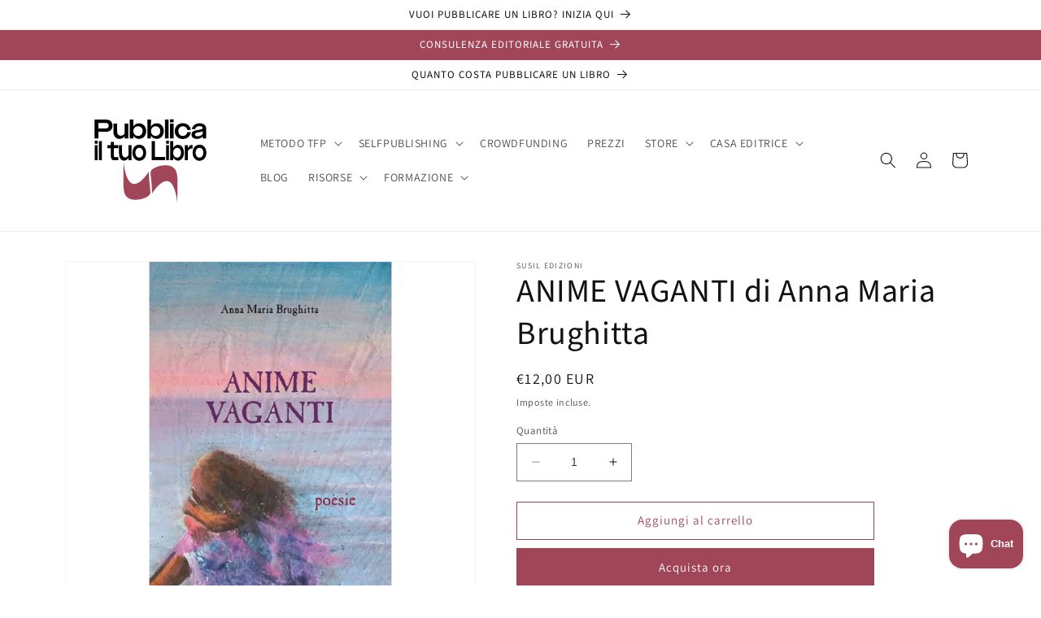

--- FILE ---
content_type: image/svg+xml
request_url: https://cdn.trustz.app/assets/badges/Free_Returns-1_gold.svg
body_size: 5017
content:
<svg id="Layer_1" data-name="Layer 1" xmlns="http://www.w3.org/2000/svg" viewBox="0 0 500 500"><defs><style>.cls-1{fill:#dba819;}</style></defs><path class="cls-1" d="M135.82,167.51l.08.06a7.79,7.79,0,0,0,9.74-12.16l-.09-.06a7.79,7.79,0,0,0-9.73,12.16Z"/><path class="cls-1" d="M115.21,210.31l-.1,0a7.79,7.79,0,0,0-3.48,15.19l.1,0a7.79,7.79,0,0,0,3.48-15.19Z"/><path class="cls-1" d="M111.63,273l-.11,0a7.79,7.79,0,0,0,3.41,15.21l.1,0a7.79,7.79,0,0,0-3.4-15.21Z"/><path class="cls-1" d="M390.22,273.72l-.11,0a7.79,7.79,0,0,0-3.49,15.19l.1,0a7.79,7.79,0,0,0,3.5-15.19Z"/><path class="cls-1" d="M390.26,226.24l.1,0A7.79,7.79,0,0,0,387,211l-.1,0a7.79,7.79,0,0,0,3.39,15.21Z"/><path class="cls-1" d="M366.34,168.1l.08-.07a7.79,7.79,0,0,0-9.68-12.2l-.08.06a7.79,7.79,0,0,0,9.68,12.21Z"/><path class="cls-1" d="M187,141.43a4,4,0,1,0,7.3-3.39l-4.39-9.49,12.81-5.93a3.66,3.66,0,1,0-3.07-6.64l-12.81,5.93-3.28-7.07,15-6.92a3.66,3.66,0,1,0-3.07-6.64l-18.6,8.61a4,4,0,0,0-2,5.34Z"/><path class="cls-1" d="M222.71,131.46a4,4,0,0,0,3.39-4.57L224.93,119l6.36-.94,9.21,8.67a4.83,4.83,0,0,0,4.24,1.49A3.75,3.75,0,0,0,248,124a4.75,4.75,0,0,0-1.75-2.86l-6.53-5.9c4.13-2.46,6.45-6.4,5.61-12.09l0-.1A11.45,11.45,0,0,0,241,95.2c-2.73-2-6.49-2.79-11.09-2.11L217.29,95a4,4,0,0,0-3.39,4.57l4.23,28.54A4,4,0,0,0,222.71,131.46Zm7.54-31.08c3.88-.57,6.52.83,7,4.25v.1c.46,3-1.46,5.45-5.34,6l-8.07,1.2-1.54-10.4Z"/><path class="cls-1" d="M259.83,128.29l20.32,3a3.56,3.56,0,0,0,4.09-3,3.61,3.61,0,0,0-3-4.1l-16.39-2.43,1.13-7.6,13.8,2a3.57,3.57,0,0,0,4.09-3,3.61,3.61,0,0,0-3-4.1L267,107.1l1.08-7.34,16.14,2.39a3.57,3.57,0,0,0,4.09-3,3.61,3.61,0,0,0-3-4.09l-20.07-3a4,4,0,0,0-4.57,3.4l-4.18,28.23A4,4,0,0,0,259.83,128.29Z"/><path class="cls-1" d="M293.32,135.55,312,144.14a3.58,3.58,0,1,0,3-6.51l-15.06-6.93,3.21-7,12.69,5.83a3.57,3.57,0,0,0,4.76-1.72,3.61,3.61,0,0,0-1.77-4.79l-12.69-5.83,3.11-6.75,14.82,6.82a3.56,3.56,0,0,0,4.76-1.73,3.61,3.61,0,0,0-1.77-4.78l-18.43-8.48a4,4,0,0,0-5.34,2l-11.93,25.94A4,4,0,0,0,293.32,135.55Z"/><path class="cls-1" d="M195.44,274.43a4,4,0,0,0,2,3.51l52.75,30.46c.1.05.21.07.31.12l.32.14a4.26,4.26,0,0,0,1.4.28,4.2,4.2,0,0,0,1.39-.28l.33-.14c.1,0,.21-.07.3-.12L307,277.94a4.06,4.06,0,0,0,2-3.51V223.15c0-.11,0-.21-.05-.32s0-.24,0-.36a4.1,4.1,0,0,0-.45-1.33h0v0a4,4,0,0,0-.92-1,2.92,2.92,0,0,0-.29-.23l-.26-.2-52.76-30.45a4,4,0,0,0-4,0l-52.75,30.45c-.09.06-.16.14-.25.2a3.4,3.4,0,0,0-.3.23,4,4,0,0,0-.92,1v0h0a4.09,4.09,0,0,0-.44,1.33c0,.12,0,.24-.05.36s0,.21,0,.32Zm8.1-44.26L248.19,256v41.92l-44.65-25.78Zm22.33-17.57,44.64,25.78-18.27,10.55-44.65-25.78Zm30.42,85.27V256l24.32-14h0l20.32-11.73v41.92Zm-4.05-100.5,44.65,25.78L278.62,233.7,234,207.92Z"/><path class="cls-1" d="M174.29,205.8a3.75,3.75,0,0,0,.3.93,3.34,3.34,0,0,0,.83,1.19,3.07,3.07,0,0,0,.38.34,3.34,3.34,0,0,0,.4.35,3.66,3.66,0,0,0,.43.15,5,5,0,0,0,1.47.34l.14,0a3.39,3.39,0,0,0,.55,0l27.68-3.82a4.05,4.05,0,0,0-1.1-8l-18.86,2.61a80,80,0,0,1,133.74,87.23c-22,38.19-70.89,51.4-108.86,29.48a4.05,4.05,0,0,0-4,7,86.83,86.83,0,0,0,43.53,11.74A88.12,88.12,0,1,0,180.8,194l-2.37-17.18a4.05,4.05,0,0,0-8,1.11l3.83,27.68C174.24,205.69,174.28,205.74,174.29,205.8Z"/><path class="cls-1" d="M142.18,339.57l-1.84-2.05-9.56,8.57a5.41,5.41,0,0,1-3.51,1.68,3.6,3.6,0,0,1-2.78-1.31,3.52,3.52,0,0,1-1-3,5.69,5.69,0,0,1,2-3.23l22.92-20.52A5.24,5.24,0,0,1,152,318a4.93,4.93,0,0,1,3.33,2l8.53,9.53a39.16,39.16,0,0,1,2.85,3.52,10.89,10.89,0,0,1,1.55,3.16,9.73,9.73,0,0,1,.47,3.91,9.9,9.9,0,0,1-1.12,3.87,11.71,11.71,0,0,1-2.6,3.3,10.2,10.2,0,0,1-6.95,3,13.91,13.91,0,0,1-7.78-3,14.6,14.6,0,0,1,.15,5.24,34.91,34.91,0,0,1-1.28,5.71,36,36,0,0,1-1.84,4.77,9.27,9.27,0,0,1-1.52,2.49,2.93,2.93,0,0,1-1.5.68,3.48,3.48,0,0,1-1.8-.18,4.2,4.2,0,0,1-1.65-1.16,3.74,3.74,0,0,1-1-2.08,6.12,6.12,0,0,1,.17-2.24c.2-.76.53-1.84,1-3.24l1.92-5.95a28.36,28.36,0,0,0,1.35-5.28,7.45,7.45,0,0,0-.22-3.44A9.22,9.22,0,0,0,142.18,339.57Zm15.52-7.86-4.84-5.4-8.19,7.33,4.7,5.25a19.19,19.19,0,0,0,3.55,3.21,5.49,5.49,0,0,0,3.25,1,5,5,0,0,0,3.17-1.47,5.28,5.28,0,0,0,1.64-2.56,5,5,0,0,0-.11-3A15.81,15.81,0,0,0,157.7,331.71Z"/><path class="cls-1" d="M194.92,359.49l-15.35-8.83-4.89,8.51,14.13,8.13a3.78,3.78,0,0,1,1.91,2.07,2.86,2.86,0,0,1-.32,2.34,3,3,0,0,1-1.87,1.49,3.69,3.69,0,0,1-2.77-.6l-14.13-8.13L166,374.32l15.87,9.14a4,4,0,0,1,2,2.16,3.1,3.1,0,0,1-.36,2.52,3,3,0,0,1-2,1.52,4,4,0,0,1-2.87-.62l-18.51-10.66a4.92,4.92,0,0,1-2.62-2.85,5.35,5.35,0,0,1,.92-3.85l15-26.05a6.87,6.87,0,0,1,1.86-2.22,3.18,3.18,0,0,1,2.16-.61,6.58,6.58,0,0,1,2.63.93l18,10.35a4,4,0,0,1,2,2.14,3,3,0,0,1-.33,2.4,3,3,0,0,1-1.93,1.52A3.9,3.9,0,0,1,194.92,359.49Z"/><path class="cls-1" d="M231,370.57l-8.34-2-6.85,28.23a5.42,5.42,0,0,1-1.93,3.36,3.57,3.57,0,0,1-3,.52,3.69,3.69,0,0,1-2.48-1.86,5.43,5.43,0,0,1-.19-3.87l6.85-28.22-8.34-2a4.21,4.21,0,0,1-2.69-1.59,3.14,3.14,0,0,1-.38-2.58,3.1,3.1,0,0,1,1.57-2.14,4.36,4.36,0,0,1,3.08-.18l24.28,5.89a4.31,4.31,0,0,1,2.73,1.62,3.13,3.13,0,0,1,.39,2.59,3.09,3.09,0,0,1-1.54,2.11A4.42,4.42,0,0,1,231,370.57Z"/><path class="cls-1" d="M240.15,388.72l-.41-19.22a5.43,5.43,0,0,1,1-3.71,3.57,3.57,0,0,1,2.79-1.29,3.64,3.64,0,0,1,2.92,1.17,5.44,5.44,0,0,1,1.16,3.66L248,389a18.42,18.42,0,0,0,.85,5.59,6.47,6.47,0,0,0,2.65,3.44,9.27,9.27,0,0,0,5.22,1.12q4.61-.09,6.45-2.66t1.74-7.69L264.51,369a5.55,5.55,0,0,1,1-3.72,3.58,3.58,0,0,1,2.81-1.27,3.69,3.69,0,0,1,2.9,1.15,5.38,5.38,0,0,1,1.18,3.67l.41,19.22a29,29,0,0,1-.72,7.85,12.09,12.09,0,0,1-3.23,5.58,13,13,0,0,1-4.85,3.05,21.12,21.12,0,0,1-6.55,1.07,26.36,26.36,0,0,1-7.72-.83,12.27,12.27,0,0,1-5.33-3,12.47,12.47,0,0,1-3.11-5.28A28.19,28.19,0,0,1,240.15,388.72Z"/><path class="cls-1" d="M291.32,383.28l-2.65.74,3.46,12.37a5.48,5.48,0,0,1,0,3.89,3.61,3.61,0,0,1-2.4,1.92,3.57,3.57,0,0,1-3.15-.42,5.68,5.68,0,0,1-2-3.27l-8.29-29.63a5.29,5.29,0,0,1,.07-3.95,4.93,4.93,0,0,1,3.23-2.12l12.31-3.45a39,39,0,0,1,4.43-1,11.17,11.17,0,0,1,3.51,0,9.81,9.81,0,0,1,3.72,1.31,9.91,9.91,0,0,1,3,2.72,11.81,11.81,0,0,1,1.81,3.78,10.22,10.22,0,0,1-.43,7.55,14,14,0,0,1-6.13,5.65,14.37,14.37,0,0,1,4.76,2.18,34.81,34.81,0,0,1,4.56,3.66,36.34,36.34,0,0,1,3.47,3.76,9,9,0,0,1,1.55,2.47,2.8,2.8,0,0,1-.05,1.64,3.41,3.41,0,0,1-.95,1.54,4.15,4.15,0,0,1-1.77,1,3.71,3.71,0,0,1-2.31,0,6.18,6.18,0,0,1-1.93-1.15c-.59-.51-1.42-1.28-2.47-2.31l-4.49-4.35a29.2,29.2,0,0,0-4.14-3.54,7.49,7.49,0,0,0-3.19-1.32A9.18,9.18,0,0,0,291.32,383.28Zm-.19-17.39-7,1.95,3,10.59,6.78-1.9a19.31,19.31,0,0,0,4.46-1.77,5.58,5.58,0,0,0,2.38-2.45,5.08,5.08,0,0,0,.08-3.49,5.27,5.27,0,0,0-1.58-2.6,5,5,0,0,0-2.71-1.21A15.74,15.74,0,0,0,291.13,365.89Z"/><path class="cls-1" d="M319.28,352.41l25.4,11.76-12.77-20.06a5.3,5.3,0,0,1-1.05-3.45,3.21,3.21,0,0,1,1.58-2.38,3.29,3.29,0,0,1,2.87-.46,5.29,5.29,0,0,1,2.7,2.41l16.89,26.52q2.82,4.44-.75,6.72a5.47,5.47,0,0,1-1.78.76,4.89,4.89,0,0,1-1.87,0,9.65,9.65,0,0,1-2-.61c-.68-.28-1.37-.58-2.07-.89l-25-11.73L334,380.77a5.12,5.12,0,0,1,1,3.48,3.59,3.59,0,0,1-4.49,2.85,5.23,5.23,0,0,1-2.7-2.37l-16.57-26a9.08,9.08,0,0,1-1.3-2.83,4.33,4.33,0,0,1,.33-2.59,4.46,4.46,0,0,1,1.71-2,4.17,4.17,0,0,1,1.71-.68,4.24,4.24,0,0,1,1.63.1,9.72,9.72,0,0,1,1.82.68Z"/><path class="cls-1" d="M378.85,328.2a11.79,11.79,0,0,1,4.31,12.42,19.48,19.48,0,0,1-3.82,7.53,18.19,18.19,0,0,1-7.6,6.08,12.77,12.77,0,0,1-6,.74,9.91,9.91,0,0,1-5.13-1.91,3.61,3.61,0,0,1-1.38-2.34,3.36,3.36,0,0,1,.74-2.64,2.91,2.91,0,0,1,1.94-1.15,6.39,6.39,0,0,1,2.81.34,16.49,16.49,0,0,0,3.5.7,6.47,6.47,0,0,0,3.16-.6,8.74,8.74,0,0,0,3.19-2.72,9,9,0,0,0,2.17-5.5,5.07,5.07,0,0,0-1.95-4.3,4.48,4.48,0,0,0-3.27-1.07,7.66,7.66,0,0,0-3.37,1.23c-1.11.71-2.5,1.74-4.17,3.07a35.18,35.18,0,0,1-6.17,4.06,11.34,11.34,0,0,1-5.66,1.26,9.8,9.8,0,0,1-5.58-2.27,10.21,10.21,0,0,1-3.54-5,11.1,11.1,0,0,1,0-6.41,20.18,20.18,0,0,1,3.72-7,18.65,18.65,0,0,1,4.52-4.31,13.07,13.07,0,0,1,4.58-1.91,10.09,10.09,0,0,1,4.06,0,7.53,7.53,0,0,1,3,1.38,3.89,3.89,0,0,1,1.44,2.38,3.14,3.14,0,0,1-.61,2.67,2.78,2.78,0,0,1-1.82,1.18,9.06,9.06,0,0,1-2.73-.2,10.3,10.3,0,0,0-4.34-.18q-1.92.39-3.94,3a8.06,8.06,0,0,0-1.94,4.72,4,4,0,0,0,1.46,3.51,3.47,3.47,0,0,0,2,.78,5.58,5.58,0,0,0,2.26-.45,11.71,11.71,0,0,0,2.16-1.17c.65-.45,1.7-1.23,3.13-2.32a60.28,60.28,0,0,1,5-3.61,17.94,17.94,0,0,1,4.61-2.13,9.47,9.47,0,0,1,4.52-.17A11.43,11.43,0,0,1,378.85,328.2Z"/><path class="cls-1" d="M472.37,198.08C464.64,187.73,456.64,177,452.05,166c-4.84-11.68-6.91-25.32-8.91-38.51-3.11-20.62-6.06-40.09-18.55-52.59s-32-15.45-52.6-18.56c-13.19-2-26.83-4.07-38.5-8.91-11.08-4.59-21.78-12.58-32.14-20.32C285.12,15,268.33,2.41,249.67,2.41S214.22,15,198,27.07c-10.35,7.73-21,15.73-32.13,20.32-11.68,4.84-25.32,6.91-38.51,8.91-20.62,3.11-40.09,6.06-52.59,18.55s-15.44,32-18.56,52.59c-2,13.19-4.06,26.84-8.91,38.51C42.7,177,34.7,187.73,27,198.08c-12.12,16.24-24.66,33-24.66,51.69S14.84,285.23,27,301.46c7.74,10.35,15.74,21.06,20.32,32.14,4.84,11.66,6.91,25.31,8.91,38.5,3.12,20.62,6.07,40.09,18.56,52.59s32,15.45,52.59,18.56c13.19,2,26.83,4.07,38.51,8.9,11.08,4.59,21.78,12.59,32.13,20.33,16.24,12.12,33,24.66,51.69,24.66s35.45-12.54,51.68-24.66c10.36-7.74,21.06-15.74,32.14-20.33,11.67-4.83,25.32-6.9,38.51-8.9,20.61-3.11,40.09-6.06,52.59-18.56s15.44-32,18.55-52.58c2-13.2,4.07-26.84,8.91-38.51,4.59-11.08,12.59-21.78,20.32-32.13,12.12-16.24,24.67-33,24.67-51.7S484.5,214.32,472.37,198.08Zm-222.7,259c-114.5,0-207.32-92.83-207.32-207.33S135.17,42.45,249.67,42.45,457,135.27,457,249.77,364.17,457.1,249.67,457.1Z"/><path class="cls-1" d="M434,254.87a5.74,5.74,0,0,0-5.92,5.3,5.85,5.85,0,0,0,5.36,5.95,5.45,5.45,0,0,0,5.91-5.3A5.55,5.55,0,0,0,434,254.87Z"/><path class="cls-1" d="M432.12,276.23a5.64,5.64,0,0,0-6.41,4.6,6,6,0,0,0,4.67,6.53,5.35,5.35,0,0,0,6.45-4.59A5.66,5.66,0,0,0,432.12,276.23Z"/><path class="cls-1" d="M427.84,297.25a5.51,5.51,0,0,0-6.81,3.83,5.76,5.76,0,0,0,3.66,7,5.54,5.54,0,0,0,7.15-3.74A5.74,5.74,0,0,0,427.84,297.25Z"/><path class="cls-1" d="M421.19,317.63a5.66,5.66,0,0,0-7.25,3,5.51,5.51,0,0,0,2.74,7.31,5.76,5.76,0,0,0,7.62-2.84A5.62,5.62,0,0,0,421.19,317.63Z"/><path class="cls-1" d="M412.25,337.13a6,6,0,0,0-7.75,2,5.64,5.64,0,0,0,9.77,5.65A5.37,5.37,0,0,0,412.25,337.13Z"/><path class="cls-1" d="M393,356.49a5.79,5.79,0,0,0,1.16,7.89,5.63,5.63,0,1,0,6.74-9A5.8,5.8,0,0,0,393,356.49Z"/><path class="cls-1" d="M379.68,372.43a5.93,5.93,0,0,0,.3,8,5.39,5.39,0,0,0,7.91-.28,5.65,5.65,0,0,0-8.21-7.75Z"/><path class="cls-1" d="M364.63,386.79a5.68,5.68,0,0,0-.78,7.81,5.6,5.6,0,0,0,8,.83,5.77,5.77,0,0,0,.54-8.11A5.52,5.52,0,0,0,364.63,386.79Z"/><path class="cls-1" d="M347.94,399.2a5.54,5.54,0,0,0-1.71,7.64,5.75,5.75,0,0,0,7.92,1.79,5.52,5.52,0,0,0,1.52-7.92A5.77,5.77,0,0,0,347.94,399.2Z"/><path class="cls-1" d="M329.89,409.53a5.67,5.67,0,0,0-2.53,7.49,5.61,5.61,0,0,0,7.61,2.59,5.39,5.39,0,0,0,2.54-7.48A5.93,5.93,0,0,0,329.89,409.53Z"/><path class="cls-1" d="M310.8,417.74a5.82,5.82,0,0,0-3.36,7.24A5.63,5.63,0,1,0,318,421.11,5.78,5.78,0,0,0,310.8,417.74Z"/><path class="cls-1" d="M290.9,423.72a6,6,0,0,0-4.16,6.89,5.37,5.37,0,0,0,6.75,4.1,5.65,5.65,0,0,0-2.59-11Z"/><path class="cls-1" d="M270.44,427.39a5.81,5.81,0,0,0-5,6.15,5.49,5.49,0,0,0,6.25,5.06,5.73,5.73,0,0,0,4.92-6.45A5.53,5.53,0,0,0,270.44,427.39Z"/><path class="cls-1" d="M249.67,428.69a5.44,5.44,0,0,0-5.63,5.37,5.63,5.63,0,1,0,11.25,0A5.43,5.43,0,0,0,249.67,428.69Z"/><path class="cls-1" d="M228.9,427.39a5.54,5.54,0,0,0-6.22,4.76,5.74,5.74,0,0,0,4.92,6.45,5.48,5.48,0,0,0,6.25-5.06A5.8,5.8,0,0,0,228.9,427.39Z"/><path class="cls-1" d="M208.44,423.72a5.65,5.65,0,0,0-2.6,11,5.38,5.38,0,0,0,6.76-4.1A6,6,0,0,0,208.44,423.72Z"/><path class="cls-1" d="M188.54,417.74a5.79,5.79,0,0,0-7.23,3.37A5.63,5.63,0,1,0,191.89,425,5.81,5.81,0,0,0,188.54,417.74Z"/><path class="cls-1" d="M169.44,409.53a5.92,5.92,0,0,0-7.61,2.6,5.39,5.39,0,0,0,2.54,7.48A5.61,5.61,0,0,0,172,417,5.67,5.67,0,0,0,169.44,409.53Z"/><path class="cls-1" d="M151.4,399.2a5.78,5.78,0,0,0-7.74,1.51,5.54,5.54,0,0,0,1.52,7.92,5.74,5.74,0,0,0,7.92-1.79A5.54,5.54,0,0,0,151.4,399.2Z"/><path class="cls-1" d="M126.91,387.32a5.75,5.75,0,0,0,.54,8.11,5.6,5.6,0,0,0,8-.83,5.68,5.68,0,0,0-.78-7.81A5.52,5.52,0,0,0,126.91,387.32Z"/><path class="cls-1" d="M111.76,372.14a5.62,5.62,0,0,0-.31,8,5.38,5.38,0,0,0,7.91.28,5.94,5.94,0,0,0,.3-8A5.67,5.67,0,0,0,111.76,372.14Z"/><path class="cls-1" d="M98.41,355.36a5.63,5.63,0,1,0,6.75,9,5.63,5.63,0,1,0-6.75-9Z"/><path class="cls-1" d="M87.08,337.13a5.38,5.38,0,0,0-2,7.68,5.65,5.65,0,0,0,9.77-5.66A6,6,0,0,0,87.08,337.13Z"/><path class="cls-1" d="M85.4,320.63A5.65,5.65,0,0,0,75,325.11a5.78,5.78,0,0,0,7.63,2.83A5.51,5.51,0,0,0,85.4,320.63Z"/><path class="cls-1" d="M78.31,301.08a5.52,5.52,0,0,0-6.82-3.83,5.76,5.76,0,0,0-4,7.07,5.54,5.54,0,0,0,7.15,3.73A5.76,5.76,0,0,0,78.31,301.08Z"/><path class="cls-1" d="M73.63,280.83a5.64,5.64,0,0,0-11.12,1.95A5.35,5.35,0,0,0,69,287.36,6,6,0,0,0,73.63,280.83Z"/><path class="cls-1" d="M71.28,260.17a5.74,5.74,0,0,0-5.92-5.3A5.55,5.55,0,0,0,60,260.82a5.46,5.46,0,0,0,5.92,5.3A5.84,5.84,0,0,0,71.28,260.17Z"/><path class="cls-1" d="M65.36,244.68a5.74,5.74,0,0,0,5.92-5.3,5.84,5.84,0,0,0-5.35-5.95,5.46,5.46,0,0,0-5.92,5.3A5.55,5.55,0,0,0,65.36,244.68Z"/><path class="cls-1" d="M67.21,223.31a5.63,5.63,0,0,0,6.42-4.59A6,6,0,0,0,69,212.19a5.35,5.35,0,0,0-6.44,4.58A5.63,5.63,0,0,0,67.21,223.31Z"/><path class="cls-1" d="M71.49,202.3a5.52,5.52,0,0,0,6.82-3.83,5.76,5.76,0,0,0-3.67-7,5.55,5.55,0,0,0-7.15,3.73A5.75,5.75,0,0,0,71.49,202.3Z"/><path class="cls-1" d="M78.15,181.92a5.65,5.65,0,0,0,7.24-3,5.49,5.49,0,0,0-2.73-7.31A5.77,5.77,0,0,0,75,174.45,5.64,5.64,0,0,0,78.15,181.92Z"/><path class="cls-1" d="M87.08,162.41a6,6,0,0,0,7.76-2,5.64,5.64,0,0,0-9.77-5.65A5.36,5.36,0,0,0,87.08,162.41Z"/><path class="cls-1" d="M106.31,143.06a5.79,5.79,0,0,0-1.15-7.89,5.63,5.63,0,1,0-6.75,9A5.81,5.81,0,0,0,106.31,143.06Z"/><path class="cls-1" d="M119.66,127.12a5.94,5.94,0,0,0-.3-8,5.39,5.39,0,0,0-7.91.28,5.65,5.65,0,0,0,8.21,7.75Z"/><path class="cls-1" d="M134.71,112.76a5.68,5.68,0,0,0,.78-7.81,5.6,5.6,0,0,0-8-.83,5.75,5.75,0,0,0-.54,8.11A5.52,5.52,0,0,0,134.71,112.76Z"/><path class="cls-1" d="M151.39,100.35a5.53,5.53,0,0,0,1.71-7.64,5.74,5.74,0,0,0-7.92-1.79,5.54,5.54,0,0,0-1.52,7.92A5.77,5.77,0,0,0,151.39,100.35Z"/><path class="cls-1" d="M169.44,90A5.67,5.67,0,0,0,172,82.53a5.61,5.61,0,0,0-7.61-2.59,5.38,5.38,0,0,0-2.54,7.48A5.92,5.92,0,0,0,169.44,90Z"/><path class="cls-1" d="M188.53,81.81a5.8,5.8,0,0,0,3.36-7.24,5.63,5.63,0,1,0-10.58,3.87A5.79,5.79,0,0,0,188.53,81.81Z"/><path class="cls-1" d="M208.44,75.83a6,6,0,0,0,4.16-6.89,5.38,5.38,0,0,0-6.76-4.1,5.65,5.65,0,0,0,2.6,11Z"/><path class="cls-1" d="M228.9,72.16A5.8,5.8,0,0,0,233.85,66,5.48,5.48,0,0,0,227.6,61a5.74,5.74,0,0,0-4.92,6.45A5.54,5.54,0,0,0,228.9,72.16Z"/><path class="cls-1" d="M249.67,70.86a5.44,5.44,0,0,0,5.62-5.37,5.63,5.63,0,1,0-11.25,0A5.44,5.44,0,0,0,249.67,70.86Z"/><path class="cls-1" d="M270.43,72.16a5.53,5.53,0,0,0,6.22-4.76A5.73,5.73,0,0,0,271.73,61,5.49,5.49,0,0,0,265.48,66,5.81,5.81,0,0,0,270.43,72.16Z"/><path class="cls-1" d="M290.9,75.83a5.65,5.65,0,0,0,2.59-11,5.37,5.37,0,0,0-6.75,4.1A6,6,0,0,0,290.9,75.83Z"/><path class="cls-1" d="M310.8,81.81A5.79,5.79,0,0,0,318,78.44a5.63,5.63,0,1,0-10.58-3.87A5.82,5.82,0,0,0,310.8,81.81Z"/><path class="cls-1" d="M329.89,90a5.93,5.93,0,0,0,7.62-2.6A5.39,5.39,0,0,0,335,79.94a5.61,5.61,0,0,0-7.61,2.59A5.67,5.67,0,0,0,329.89,90Z"/><path class="cls-1" d="M347.94,100.35a5.77,5.77,0,0,0,7.73-1.51,5.53,5.53,0,0,0-1.52-7.92,5.74,5.74,0,0,0-7.92,1.79A5.54,5.54,0,0,0,347.94,100.35Z"/><path class="cls-1" d="M372.43,112.23a5.76,5.76,0,0,0-.55-8.11,5.59,5.59,0,0,0-8,.83,5.67,5.67,0,0,0,.78,7.81A5.52,5.52,0,0,0,372.43,112.23Z"/><path class="cls-1" d="M387.57,127.41a5.63,5.63,0,0,0,.32-8,5.38,5.38,0,0,0-7.91-.28,5.93,5.93,0,0,0-.3,8A5.66,5.66,0,0,0,387.57,127.41Z"/><path class="cls-1" d="M393,143.06a5.81,5.81,0,0,0,7.9,1.13,5.63,5.63,0,1,0-6.74-9A5.79,5.79,0,0,0,393,143.06Z"/><path class="cls-1" d="M412.25,162.41a5.37,5.37,0,0,0,2-7.67,5.65,5.65,0,0,0-9.77,5.66A5.93,5.93,0,0,0,412.25,162.41Z"/><path class="cls-1" d="M413.94,178.92a5.64,5.64,0,0,0,10.36-4.48,5.77,5.77,0,0,0-7.62-2.83A5.49,5.49,0,0,0,413.94,178.92Z"/><path class="cls-1" d="M421,198.47a5.51,5.51,0,0,0,6.81,3.83,5.75,5.75,0,0,0,4-7.07,5.54,5.54,0,0,0-7.15-3.73A5.75,5.75,0,0,0,421,198.47Z"/><path class="cls-1" d="M425.71,218.72a5.64,5.64,0,0,0,11.12-1.95,5.35,5.35,0,0,0-6.45-4.58A6,6,0,0,0,425.71,218.72Z"/><path class="cls-1" d="M428.05,239.38a5.74,5.74,0,0,0,5.92,5.3,5.55,5.55,0,0,0,5.35-6,5.45,5.45,0,0,0-5.91-5.3A5.85,5.85,0,0,0,428.05,239.38Z"/></svg>

--- FILE ---
content_type: text/javascript
request_url: https://cdn.shopify.com/extensions/019bc5ff-a53f-7440-991c-b52731a18530/trustz-394/assets/instant_search.js
body_size: 67364
content:
!function(){var t={3974:function(t,n,e){var r;
/**
 * @license
 * Lodash <https://lodash.com/>
 * Copyright OpenJS Foundation and other contributors <https://openjsf.org/>
 * Released under MIT license <https://lodash.com/license>
 * Based on Underscore.js 1.8.3 <http://underscorejs.org/LICENSE>
 * Copyright Jeremy Ashkenas, DocumentCloud and Investigative Reporters & Editors
 */t=e.nmd(t),function(){var o,i="Expected a function",a="__lodash_hash_undefined__",c="__lodash_placeholder__",s=16,u=32,l=64,f=128,d=256,p=1/0,h=9007199254740991,v=NaN,g=4294967295,_=[["ary",f],["bind",1],["bindKey",2],["curry",8],["curryRight",s],["flip",512],["partial",u],["partialRight",l],["rearg",d]],w="[object Arguments]",y="[object Array]",C="[object Boolean]",m="[object Date]",b="[object Error]",L="[object Function]",S="[object GeneratorFunction]",x="[object Map]",E="[object Number]",A="[object Object]",k="[object Promise]",O="[object RegExp]",D="[object Set]",T="[object String]",B="[object Symbol]",R="[object WeakMap]",M="[object ArrayBuffer]",j="[object DataView]",F="[object Float32Array]",I="[object Float64Array]",P="[object Int8Array]",z="[object Int16Array]",U="[object Int32Array]",N="[object Uint8Array]",V="[object Uint8ClampedArray]",H="[object Uint16Array]",Z="[object Uint32Array]",G=/\b__p \+= '';/g,q=/\b(__p \+=) '' \+/g,W=/(__e\(.*?\)|\b__t\)) \+\n'';/g,$=/&(?:amp|lt|gt|quot|#39);/g,K=/[&<>"']/g,J=RegExp($.source),X=RegExp(K.source),Y=/<%-([\s\S]+?)%>/g,Q=/<%([\s\S]+?)%>/g,tt=/<%=([\s\S]+?)%>/g,nt=/\.|\[(?:[^[\]]*|(["'])(?:(?!\1)[^\\]|\\.)*?\1)\]/,et=/^\w*$/,rt=/[^.[\]]+|\[(?:(-?\d+(?:\.\d+)?)|(["'])((?:(?!\2)[^\\]|\\.)*?)\2)\]|(?=(?:\.|\[\])(?:\.|\[\]|$))/g,ot=/[\\^$.*+?()[\]{}|]/g,it=RegExp(ot.source),at=/^\s+/,ct=/\s/,st=/\{(?:\n\/\* \[wrapped with .+\] \*\/)?\n?/,ut=/\{\n\/\* \[wrapped with (.+)\] \*/,lt=/,? & /,ft=/[^\x00-\x2f\x3a-\x40\x5b-\x60\x7b-\x7f]+/g,dt=/[()=,{}\[\]\/\s]/,pt=/\\(\\)?/g,ht=/\$\{([^\\}]*(?:\\.[^\\}]*)*)\}/g,vt=/\w*$/,gt=/^[-+]0x[0-9a-f]+$/i,_t=/^0b[01]+$/i,wt=/^\[object .+?Constructor\]$/,yt=/^0o[0-7]+$/i,Ct=/^(?:0|[1-9]\d*)$/,mt=/[\xc0-\xd6\xd8-\xf6\xf8-\xff\u0100-\u017f]/g,bt=/($^)/,Lt=/['\n\r\u2028\u2029\\]/g,St="\\ud800-\\udfff",xt="\\u0300-\\u036f\\ufe20-\\ufe2f\\u20d0-\\u20ff",Et="\\u2700-\\u27bf",At="a-z\\xdf-\\xf6\\xf8-\\xff",kt="A-Z\\xc0-\\xd6\\xd8-\\xde",Ot="\\ufe0e\\ufe0f",Dt="\\xac\\xb1\\xd7\\xf7\\x00-\\x2f\\x3a-\\x40\\x5b-\\x60\\x7b-\\xbf\\u2000-\\u206f \\t\\x0b\\f\\xa0\\ufeff\\n\\r\\u2028\\u2029\\u1680\\u180e\\u2000\\u2001\\u2002\\u2003\\u2004\\u2005\\u2006\\u2007\\u2008\\u2009\\u200a\\u202f\\u205f\\u3000",Tt="['’]",Bt="["+St+"]",Rt="["+Dt+"]",Mt="["+xt+"]",jt="\\d+",Ft="["+Et+"]",It="["+At+"]",Pt="[^"+St+Dt+jt+Et+At+kt+"]",zt="\\ud83c[\\udffb-\\udfff]",Ut="[^"+St+"]",Nt="(?:\\ud83c[\\udde6-\\uddff]){2}",Vt="[\\ud800-\\udbff][\\udc00-\\udfff]",Ht="["+kt+"]",Zt="\\u200d",Gt="(?:"+It+"|"+Pt+")",qt="(?:"+Ht+"|"+Pt+")",Wt="(?:['’](?:d|ll|m|re|s|t|ve))?",$t="(?:['’](?:D|LL|M|RE|S|T|VE))?",Kt="(?:"+Mt+"|"+zt+")"+"?",Jt="["+Ot+"]?",Xt=Jt+Kt+("(?:"+Zt+"(?:"+[Ut,Nt,Vt].join("|")+")"+Jt+Kt+")*"),Yt="(?:"+[Ft,Nt,Vt].join("|")+")"+Xt,Qt="(?:"+[Ut+Mt+"?",Mt,Nt,Vt,Bt].join("|")+")",tn=RegExp(Tt,"g"),nn=RegExp(Mt,"g"),en=RegExp(zt+"(?="+zt+")|"+Qt+Xt,"g"),rn=RegExp([Ht+"?"+It+"+"+Wt+"(?="+[Rt,Ht,"$"].join("|")+")",qt+"+"+$t+"(?="+[Rt,Ht+Gt,"$"].join("|")+")",Ht+"?"+Gt+"+"+Wt,Ht+"+"+$t,"\\d*(?:1ST|2ND|3RD|(?![123])\\dTH)(?=\\b|[a-z_])","\\d*(?:1st|2nd|3rd|(?![123])\\dth)(?=\\b|[A-Z_])",jt,Yt].join("|"),"g"),on=RegExp("["+Zt+St+xt+Ot+"]"),an=/[a-z][A-Z]|[A-Z]{2}[a-z]|[0-9][a-zA-Z]|[a-zA-Z][0-9]|[^a-zA-Z0-9 ]/,cn=["Array","Buffer","DataView","Date","Error","Float32Array","Float64Array","Function","Int8Array","Int16Array","Int32Array","Map","Math","Object","Promise","RegExp","Set","String","Symbol","TypeError","Uint8Array","Uint8ClampedArray","Uint16Array","Uint32Array","WeakMap","_","clearTimeout","isFinite","parseInt","setTimeout"],sn=-1,un={};un[F]=un[I]=un[P]=un[z]=un[U]=un[N]=un[V]=un[H]=un[Z]=!0,un[w]=un[y]=un[M]=un[C]=un[j]=un[m]=un[b]=un[L]=un[x]=un[E]=un[A]=un[O]=un[D]=un[T]=un[R]=!1;var ln={};ln[w]=ln[y]=ln[M]=ln[j]=ln[C]=ln[m]=ln[F]=ln[I]=ln[P]=ln[z]=ln[U]=ln[x]=ln[E]=ln[A]=ln[O]=ln[D]=ln[T]=ln[B]=ln[N]=ln[V]=ln[H]=ln[Z]=!0,ln[b]=ln[L]=ln[R]=!1;var fn={"\\":"\\","'":"'","\n":"n","\r":"r","\u2028":"u2028","\u2029":"u2029"},dn=parseFloat,pn=parseInt,hn="object"==typeof e.g&&e.g&&e.g.Object===Object&&e.g,vn="object"==typeof self&&self&&self.Object===Object&&self,gn=hn||vn||Function("return this")(),_n=n&&!n.nodeType&&n,wn=_n&&t&&!t.nodeType&&t,yn=wn&&wn.exports===_n,Cn=yn&&hn.process,mn=function(){try{var t=wn&&wn.require&&wn.require("util").types;return t||Cn&&Cn.binding&&Cn.binding("util")}catch(t){}}(),bn=mn&&mn.isArrayBuffer,Ln=mn&&mn.isDate,Sn=mn&&mn.isMap,xn=mn&&mn.isRegExp,En=mn&&mn.isSet,An=mn&&mn.isTypedArray;function kn(t,n,e){switch(e.length){case 0:return t.call(n);case 1:return t.call(n,e[0]);case 2:return t.call(n,e[0],e[1]);case 3:return t.call(n,e[0],e[1],e[2])}return t.apply(n,e)}function On(t,n,e,r){for(var o=-1,i=null==t?0:t.length;++o<i;){var a=t[o];n(r,a,e(a),t)}return r}function Dn(t,n){for(var e=-1,r=null==t?0:t.length;++e<r&&!1!==n(t[e],e,t););return t}function Tn(t,n){for(var e=null==t?0:t.length;e--&&!1!==n(t[e],e,t););return t}function Bn(t,n){for(var e=-1,r=null==t?0:t.length;++e<r;)if(!n(t[e],e,t))return!1;return!0}function Rn(t,n){for(var e=-1,r=null==t?0:t.length,o=0,i=[];++e<r;){var a=t[e];n(a,e,t)&&(i[o++]=a)}return i}function Mn(t,n){return!!(null==t?0:t.length)&&Zn(t,n,0)>-1}function jn(t,n,e){for(var r=-1,o=null==t?0:t.length;++r<o;)if(e(n,t[r]))return!0;return!1}function Fn(t,n){for(var e=-1,r=null==t?0:t.length,o=Array(r);++e<r;)o[e]=n(t[e],e,t);return o}function In(t,n){for(var e=-1,r=n.length,o=t.length;++e<r;)t[o+e]=n[e];return t}function Pn(t,n,e,r){var o=-1,i=null==t?0:t.length;for(r&&i&&(e=t[++o]);++o<i;)e=n(e,t[o],o,t);return e}function zn(t,n,e,r){var o=null==t?0:t.length;for(r&&o&&(e=t[--o]);o--;)e=n(e,t[o],o,t);return e}function Un(t,n){for(var e=-1,r=null==t?0:t.length;++e<r;)if(n(t[e],e,t))return!0;return!1}var Nn=$n("length");function Vn(t,n,e){var r;return e(t,(function(t,e,o){if(n(t,e,o))return r=e,!1})),r}function Hn(t,n,e,r){for(var o=t.length,i=e+(r?1:-1);r?i--:++i<o;)if(n(t[i],i,t))return i;return-1}function Zn(t,n,e){return n==n?function(t,n,e){var r=e-1,o=t.length;for(;++r<o;)if(t[r]===n)return r;return-1}(t,n,e):Hn(t,qn,e)}function Gn(t,n,e,r){for(var o=e-1,i=t.length;++o<i;)if(r(t[o],n))return o;return-1}function qn(t){return t!=t}function Wn(t,n){var e=null==t?0:t.length;return e?Xn(t,n)/e:v}function $n(t){return function(n){return null==n?o:n[t]}}function Kn(t){return function(n){return null==t?o:t[n]}}function Jn(t,n,e,r,o){return o(t,(function(t,o,i){e=r?(r=!1,t):n(e,t,o,i)})),e}function Xn(t,n){for(var e,r=-1,i=t.length;++r<i;){var a=n(t[r]);a!==o&&(e=e===o?a:e+a)}return e}function Yn(t,n){for(var e=-1,r=Array(t);++e<t;)r[e]=n(e);return r}function Qn(t){return t?t.slice(0,ge(t)+1).replace(at,""):t}function te(t){return function(n){return t(n)}}function ne(t,n){return Fn(n,(function(n){return t[n]}))}function ee(t,n){return t.has(n)}function re(t,n){for(var e=-1,r=t.length;++e<r&&Zn(n,t[e],0)>-1;);return e}function oe(t,n){for(var e=t.length;e--&&Zn(n,t[e],0)>-1;);return e}var ie=Kn({"À":"A","Á":"A","Â":"A","Ã":"A","Ä":"A","Å":"A","à":"a","á":"a","â":"a","ã":"a","ä":"a","å":"a","Ç":"C","ç":"c","Ð":"D","ð":"d","È":"E","É":"E","Ê":"E","Ë":"E","è":"e","é":"e","ê":"e","ë":"e","Ì":"I","Í":"I","Î":"I","Ï":"I","ì":"i","í":"i","î":"i","ï":"i","Ñ":"N","ñ":"n","Ò":"O","Ó":"O","Ô":"O","Õ":"O","Ö":"O","Ø":"O","ò":"o","ó":"o","ô":"o","õ":"o","ö":"o","ø":"o","Ù":"U","Ú":"U","Û":"U","Ü":"U","ù":"u","ú":"u","û":"u","ü":"u","Ý":"Y","ý":"y","ÿ":"y","Æ":"Ae","æ":"ae","Þ":"Th","þ":"th","ß":"ss","Ā":"A","Ă":"A","Ą":"A","ā":"a","ă":"a","ą":"a","Ć":"C","Ĉ":"C","Ċ":"C","Č":"C","ć":"c","ĉ":"c","ċ":"c","č":"c","Ď":"D","Đ":"D","ď":"d","đ":"d","Ē":"E","Ĕ":"E","Ė":"E","Ę":"E","Ě":"E","ē":"e","ĕ":"e","ė":"e","ę":"e","ě":"e","Ĝ":"G","Ğ":"G","Ġ":"G","Ģ":"G","ĝ":"g","ğ":"g","ġ":"g","ģ":"g","Ĥ":"H","Ħ":"H","ĥ":"h","ħ":"h","Ĩ":"I","Ī":"I","Ĭ":"I","Į":"I","İ":"I","ĩ":"i","ī":"i","ĭ":"i","į":"i","ı":"i","Ĵ":"J","ĵ":"j","Ķ":"K","ķ":"k","ĸ":"k","Ĺ":"L","Ļ":"L","Ľ":"L","Ŀ":"L","Ł":"L","ĺ":"l","ļ":"l","ľ":"l","ŀ":"l","ł":"l","Ń":"N","Ņ":"N","Ň":"N","Ŋ":"N","ń":"n","ņ":"n","ň":"n","ŋ":"n","Ō":"O","Ŏ":"O","Ő":"O","ō":"o","ŏ":"o","ő":"o","Ŕ":"R","Ŗ":"R","Ř":"R","ŕ":"r","ŗ":"r","ř":"r","Ś":"S","Ŝ":"S","Ş":"S","Š":"S","ś":"s","ŝ":"s","ş":"s","š":"s","Ţ":"T","Ť":"T","Ŧ":"T","ţ":"t","ť":"t","ŧ":"t","Ũ":"U","Ū":"U","Ŭ":"U","Ů":"U","Ű":"U","Ų":"U","ũ":"u","ū":"u","ŭ":"u","ů":"u","ű":"u","ų":"u","Ŵ":"W","ŵ":"w","Ŷ":"Y","ŷ":"y","Ÿ":"Y","Ź":"Z","Ż":"Z","Ž":"Z","ź":"z","ż":"z","ž":"z","Ĳ":"IJ","ĳ":"ij","Œ":"Oe","œ":"oe","ŉ":"'n","ſ":"s"}),ae=Kn({"&":"&amp;","<":"&lt;",">":"&gt;",'"':"&quot;","'":"&#39;"});function ce(t){return"\\"+fn[t]}function se(t){return on.test(t)}function ue(t){var n=-1,e=Array(t.size);return t.forEach((function(t,r){e[++n]=[r,t]})),e}function le(t,n){return function(e){return t(n(e))}}function fe(t,n){for(var e=-1,r=t.length,o=0,i=[];++e<r;){var a=t[e];a!==n&&a!==c||(t[e]=c,i[o++]=e)}return i}function de(t){var n=-1,e=Array(t.size);return t.forEach((function(t){e[++n]=t})),e}function pe(t){var n=-1,e=Array(t.size);return t.forEach((function(t){e[++n]=[t,t]})),e}function he(t){return se(t)?function(t){var n=en.lastIndex=0;for(;en.test(t);)++n;return n}(t):Nn(t)}function ve(t){return se(t)?function(t){return t.match(en)||[]}(t):function(t){return t.split("")}(t)}function ge(t){for(var n=t.length;n--&&ct.test(t.charAt(n)););return n}var _e=Kn({"&amp;":"&","&lt;":"<","&gt;":">","&quot;":'"',"&#39;":"'"});var we=function t(n){var e,r=(n=null==n?gn:we.defaults(gn.Object(),n,we.pick(gn,cn))).Array,ct=n.Date,St=n.Error,xt=n.Function,Et=n.Math,At=n.Object,kt=n.RegExp,Ot=n.String,Dt=n.TypeError,Tt=r.prototype,Bt=xt.prototype,Rt=At.prototype,Mt=n["__core-js_shared__"],jt=Bt.toString,Ft=Rt.hasOwnProperty,It=0,Pt=(e=/[^.]+$/.exec(Mt&&Mt.keys&&Mt.keys.IE_PROTO||""))?"Symbol(src)_1."+e:"",zt=Rt.toString,Ut=jt.call(At),Nt=gn._,Vt=kt("^"+jt.call(Ft).replace(ot,"\\$&").replace(/hasOwnProperty|(function).*?(?=\\\()| for .+?(?=\\\])/g,"$1.*?")+"$"),Ht=yn?n.Buffer:o,Zt=n.Symbol,Gt=n.Uint8Array,qt=Ht?Ht.allocUnsafe:o,Wt=le(At.getPrototypeOf,At),$t=At.create,Kt=Rt.propertyIsEnumerable,Jt=Tt.splice,Xt=Zt?Zt.isConcatSpreadable:o,Yt=Zt?Zt.iterator:o,Qt=Zt?Zt.toStringTag:o,en=function(){try{var t=pi(At,"defineProperty");return t({},"",{}),t}catch(t){}}(),on=n.clearTimeout!==gn.clearTimeout&&n.clearTimeout,fn=ct&&ct.now!==gn.Date.now&&ct.now,hn=n.setTimeout!==gn.setTimeout&&n.setTimeout,vn=Et.ceil,_n=Et.floor,wn=At.getOwnPropertySymbols,Cn=Ht?Ht.isBuffer:o,mn=n.isFinite,Nn=Tt.join,Kn=le(At.keys,At),ye=Et.max,Ce=Et.min,me=ct.now,be=n.parseInt,Le=Et.random,Se=Tt.reverse,xe=pi(n,"DataView"),Ee=pi(n,"Map"),Ae=pi(n,"Promise"),ke=pi(n,"Set"),Oe=pi(n,"WeakMap"),De=pi(At,"create"),Te=Oe&&new Oe,Be={},Re=zi(xe),Me=zi(Ee),je=zi(Ae),Fe=zi(ke),Ie=zi(Oe),Pe=Zt?Zt.prototype:o,ze=Pe?Pe.valueOf:o,Ue=Pe?Pe.toString:o;function Ne(t){if(ec(t)&&!Ga(t)&&!(t instanceof Ge)){if(t instanceof Ze)return t;if(Ft.call(t,"__wrapped__"))return Ui(t)}return new Ze(t)}var Ve=function(){function t(){}return function(n){if(!nc(n))return{};if($t)return $t(n);t.prototype=n;var e=new t;return t.prototype=o,e}}();function He(){}function Ze(t,n){this.__wrapped__=t,this.__actions__=[],this.__chain__=!!n,this.__index__=0,this.__values__=o}function Ge(t){this.__wrapped__=t,this.__actions__=[],this.__dir__=1,this.__filtered__=!1,this.__iteratees__=[],this.__takeCount__=g,this.__views__=[]}function qe(t){var n=-1,e=null==t?0:t.length;for(this.clear();++n<e;){var r=t[n];this.set(r[0],r[1])}}function We(t){var n=-1,e=null==t?0:t.length;for(this.clear();++n<e;){var r=t[n];this.set(r[0],r[1])}}function $e(t){var n=-1,e=null==t?0:t.length;for(this.clear();++n<e;){var r=t[n];this.set(r[0],r[1])}}function Ke(t){var n=-1,e=null==t?0:t.length;for(this.__data__=new $e;++n<e;)this.add(t[n])}function Je(t){var n=this.__data__=new We(t);this.size=n.size}function Xe(t,n){var e=Ga(t),r=!e&&Za(t),o=!e&&!r&&Ka(t),i=!e&&!r&&!o&&lc(t),a=e||r||o||i,c=a?Yn(t.length,Ot):[],s=c.length;for(var u in t)!n&&!Ft.call(t,u)||a&&("length"==u||o&&("offset"==u||"parent"==u)||i&&("buffer"==u||"byteLength"==u||"byteOffset"==u)||Ci(u,s))||c.push(u);return c}function Ye(t){var n=t.length;return n?t[Kr(0,n-1)]:o}function Qe(t,n){return Fi(To(t),sr(n,0,t.length))}function tr(t){return Fi(To(t))}function nr(t,n,e){(e!==o&&!Na(t[n],e)||e===o&&!(n in t))&&ar(t,n,e)}function er(t,n,e){var r=t[n];Ft.call(t,n)&&Na(r,e)&&(e!==o||n in t)||ar(t,n,e)}function rr(t,n){for(var e=t.length;e--;)if(Na(t[e][0],n))return e;return-1}function or(t,n,e,r){return pr(t,(function(t,o,i){n(r,t,e(t),i)})),r}function ir(t,n){return t&&Bo(n,Bc(n),t)}function ar(t,n,e){"__proto__"==n&&en?en(t,n,{configurable:!0,enumerable:!0,value:e,writable:!0}):t[n]=e}function cr(t,n){for(var e=-1,i=n.length,a=r(i),c=null==t;++e<i;)a[e]=c?o:Ac(t,n[e]);return a}function sr(t,n,e){return t==t&&(e!==o&&(t=t<=e?t:e),n!==o&&(t=t>=n?t:n)),t}function ur(t,n,e,r,i,a){var c,s=1&n,u=2&n,l=4&n;if(e&&(c=i?e(t,r,i,a):e(t)),c!==o)return c;if(!nc(t))return t;var f=Ga(t);if(f){if(c=function(t){var n=t.length,e=new t.constructor(n);n&&"string"==typeof t[0]&&Ft.call(t,"index")&&(e.index=t.index,e.input=t.input);return e}(t),!s)return To(t,c)}else{var d=gi(t),p=d==L||d==S;if(Ka(t))return xo(t,s);if(d==A||d==w||p&&!i){if(c=u||p?{}:wi(t),!s)return u?function(t,n){return Bo(t,vi(t),n)}(t,function(t,n){return t&&Bo(n,Rc(n),t)}(c,t)):function(t,n){return Bo(t,hi(t),n)}(t,ir(c,t))}else{if(!ln[d])return i?t:{};c=function(t,n,e){var r=t.constructor;switch(n){case M:return Eo(t);case C:case m:return new r(+t);case j:return function(t,n){var e=n?Eo(t.buffer):t.buffer;return new t.constructor(e,t.byteOffset,t.byteLength)}(t,e);case F:case I:case P:case z:case U:case N:case V:case H:case Z:return Ao(t,e);case x:return new r;case E:case T:return new r(t);case O:return function(t){var n=new t.constructor(t.source,vt.exec(t));return n.lastIndex=t.lastIndex,n}(t);case D:return new r;case B:return o=t,ze?At(ze.call(o)):{}}var o}(t,d,s)}}a||(a=new Je);var h=a.get(t);if(h)return h;a.set(t,c),cc(t)?t.forEach((function(r){c.add(ur(r,n,e,r,t,a))})):rc(t)&&t.forEach((function(r,o){c.set(o,ur(r,n,e,o,t,a))}));var v=f?o:(l?u?ai:ii:u?Rc:Bc)(t);return Dn(v||t,(function(r,o){v&&(r=t[o=r]),er(c,o,ur(r,n,e,o,t,a))})),c}function lr(t,n,e){var r=e.length;if(null==t)return!r;for(t=At(t);r--;){var i=e[r],a=n[i],c=t[i];if(c===o&&!(i in t)||!a(c))return!1}return!0}function fr(t,n,e){if("function"!=typeof t)throw new Dt(i);return Bi((function(){t.apply(o,e)}),n)}function dr(t,n,e,r){var o=-1,i=Mn,a=!0,c=t.length,s=[],u=n.length;if(!c)return s;e&&(n=Fn(n,te(e))),r?(i=jn,a=!1):n.length>=200&&(i=ee,a=!1,n=new Ke(n));t:for(;++o<c;){var l=t[o],f=null==e?l:e(l);if(l=r||0!==l?l:0,a&&f==f){for(var d=u;d--;)if(n[d]===f)continue t;s.push(l)}else i(n,f,r)||s.push(l)}return s}Ne.templateSettings={escape:Y,evaluate:Q,interpolate:tt,variable:"",imports:{_:Ne}},Ne.prototype=He.prototype,Ne.prototype.constructor=Ne,Ze.prototype=Ve(He.prototype),Ze.prototype.constructor=Ze,Ge.prototype=Ve(He.prototype),Ge.prototype.constructor=Ge,qe.prototype.clear=function(){this.__data__=De?De(null):{},this.size=0},qe.prototype.delete=function(t){var n=this.has(t)&&delete this.__data__[t];return this.size-=n?1:0,n},qe.prototype.get=function(t){var n=this.__data__;if(De){var e=n[t];return e===a?o:e}return Ft.call(n,t)?n[t]:o},qe.prototype.has=function(t){var n=this.__data__;return De?n[t]!==o:Ft.call(n,t)},qe.prototype.set=function(t,n){var e=this.__data__;return this.size+=this.has(t)?0:1,e[t]=De&&n===o?a:n,this},We.prototype.clear=function(){this.__data__=[],this.size=0},We.prototype.delete=function(t){var n=this.__data__,e=rr(n,t);return!(e<0)&&(e==n.length-1?n.pop():Jt.call(n,e,1),--this.size,!0)},We.prototype.get=function(t){var n=this.__data__,e=rr(n,t);return e<0?o:n[e][1]},We.prototype.has=function(t){return rr(this.__data__,t)>-1},We.prototype.set=function(t,n){var e=this.__data__,r=rr(e,t);return r<0?(++this.size,e.push([t,n])):e[r][1]=n,this},$e.prototype.clear=function(){this.size=0,this.__data__={hash:new qe,map:new(Ee||We),string:new qe}},$e.prototype.delete=function(t){var n=fi(this,t).delete(t);return this.size-=n?1:0,n},$e.prototype.get=function(t){return fi(this,t).get(t)},$e.prototype.has=function(t){return fi(this,t).has(t)},$e.prototype.set=function(t,n){var e=fi(this,t),r=e.size;return e.set(t,n),this.size+=e.size==r?0:1,this},Ke.prototype.add=Ke.prototype.push=function(t){return this.__data__.set(t,a),this},Ke.prototype.has=function(t){return this.__data__.has(t)},Je.prototype.clear=function(){this.__data__=new We,this.size=0},Je.prototype.delete=function(t){var n=this.__data__,e=n.delete(t);return this.size=n.size,e},Je.prototype.get=function(t){return this.__data__.get(t)},Je.prototype.has=function(t){return this.__data__.has(t)},Je.prototype.set=function(t,n){var e=this.__data__;if(e instanceof We){var r=e.__data__;if(!Ee||r.length<199)return r.push([t,n]),this.size=++e.size,this;e=this.__data__=new $e(r)}return e.set(t,n),this.size=e.size,this};var pr=jo(mr),hr=jo(br,!0);function vr(t,n){var e=!0;return pr(t,(function(t,r,o){return e=!!n(t,r,o)})),e}function gr(t,n,e){for(var r=-1,i=t.length;++r<i;){var a=t[r],c=n(a);if(null!=c&&(s===o?c==c&&!uc(c):e(c,s)))var s=c,u=a}return u}function _r(t,n){var e=[];return pr(t,(function(t,r,o){n(t,r,o)&&e.push(t)})),e}function wr(t,n,e,r,o){var i=-1,a=t.length;for(e||(e=yi),o||(o=[]);++i<a;){var c=t[i];n>0&&e(c)?n>1?wr(c,n-1,e,r,o):In(o,c):r||(o[o.length]=c)}return o}var yr=Fo(),Cr=Fo(!0);function mr(t,n){return t&&yr(t,n,Bc)}function br(t,n){return t&&Cr(t,n,Bc)}function Lr(t,n){return Rn(n,(function(n){return Ya(t[n])}))}function Sr(t,n){for(var e=0,r=(n=mo(n,t)).length;null!=t&&e<r;)t=t[Pi(n[e++])];return e&&e==r?t:o}function xr(t,n,e){var r=n(t);return Ga(t)?r:In(r,e(t))}function Er(t){return null==t?t===o?"[object Undefined]":"[object Null]":Qt&&Qt in At(t)?function(t){var n=Ft.call(t,Qt),e=t[Qt];try{t[Qt]=o;var r=!0}catch(t){}var i=zt.call(t);r&&(n?t[Qt]=e:delete t[Qt]);return i}(t):function(t){return zt.call(t)}(t)}function Ar(t,n){return t>n}function kr(t,n){return null!=t&&Ft.call(t,n)}function Or(t,n){return null!=t&&n in At(t)}function Dr(t,n,e){for(var i=e?jn:Mn,a=t[0].length,c=t.length,s=c,u=r(c),l=1/0,f=[];s--;){var d=t[s];s&&n&&(d=Fn(d,te(n))),l=Ce(d.length,l),u[s]=!e&&(n||a>=120&&d.length>=120)?new Ke(s&&d):o}d=t[0];var p=-1,h=u[0];t:for(;++p<a&&f.length<l;){var v=d[p],g=n?n(v):v;if(v=e||0!==v?v:0,!(h?ee(h,g):i(f,g,e))){for(s=c;--s;){var _=u[s];if(!(_?ee(_,g):i(t[s],g,e)))continue t}h&&h.push(g),f.push(v)}}return f}function Tr(t,n,e){var r=null==(t=Oi(t,n=mo(n,t)))?t:t[Pi(Xi(n))];return null==r?o:kn(r,t,e)}function Br(t){return ec(t)&&Er(t)==w}function Rr(t,n,e,r,i){return t===n||(null==t||null==n||!ec(t)&&!ec(n)?t!=t&&n!=n:function(t,n,e,r,i,a){var c=Ga(t),s=Ga(n),u=c?y:gi(t),l=s?y:gi(n),f=(u=u==w?A:u)==A,d=(l=l==w?A:l)==A,p=u==l;if(p&&Ka(t)){if(!Ka(n))return!1;c=!0,f=!1}if(p&&!f)return a||(a=new Je),c||lc(t)?ri(t,n,e,r,i,a):function(t,n,e,r,o,i,a){switch(e){case j:if(t.byteLength!=n.byteLength||t.byteOffset!=n.byteOffset)return!1;t=t.buffer,n=n.buffer;case M:return!(t.byteLength!=n.byteLength||!i(new Gt(t),new Gt(n)));case C:case m:case E:return Na(+t,+n);case b:return t.name==n.name&&t.message==n.message;case O:case T:return t==n+"";case x:var c=ue;case D:var s=1&r;if(c||(c=de),t.size!=n.size&&!s)return!1;var u=a.get(t);if(u)return u==n;r|=2,a.set(t,n);var l=ri(c(t),c(n),r,o,i,a);return a.delete(t),l;case B:if(ze)return ze.call(t)==ze.call(n)}return!1}(t,n,u,e,r,i,a);if(!(1&e)){var h=f&&Ft.call(t,"__wrapped__"),v=d&&Ft.call(n,"__wrapped__");if(h||v){var g=h?t.value():t,_=v?n.value():n;return a||(a=new Je),i(g,_,e,r,a)}}if(!p)return!1;return a||(a=new Je),function(t,n,e,r,i,a){var c=1&e,s=ii(t),u=s.length,l=ii(n),f=l.length;if(u!=f&&!c)return!1;var d=u;for(;d--;){var p=s[d];if(!(c?p in n:Ft.call(n,p)))return!1}var h=a.get(t),v=a.get(n);if(h&&v)return h==n&&v==t;var g=!0;a.set(t,n),a.set(n,t);var _=c;for(;++d<u;){var w=t[p=s[d]],y=n[p];if(r)var C=c?r(y,w,p,n,t,a):r(w,y,p,t,n,a);if(!(C===o?w===y||i(w,y,e,r,a):C)){g=!1;break}_||(_="constructor"==p)}if(g&&!_){var m=t.constructor,b=n.constructor;m==b||!("constructor"in t)||!("constructor"in n)||"function"==typeof m&&m instanceof m&&"function"==typeof b&&b instanceof b||(g=!1)}return a.delete(t),a.delete(n),g}(t,n,e,r,i,a)}(t,n,e,r,Rr,i))}function Mr(t,n,e,r){var i=e.length,a=i,c=!r;if(null==t)return!a;for(t=At(t);i--;){var s=e[i];if(c&&s[2]?s[1]!==t[s[0]]:!(s[0]in t))return!1}for(;++i<a;){var u=(s=e[i])[0],l=t[u],f=s[1];if(c&&s[2]){if(l===o&&!(u in t))return!1}else{var d=new Je;if(r)var p=r(l,f,u,t,n,d);if(!(p===o?Rr(f,l,3,r,d):p))return!1}}return!0}function jr(t){return!(!nc(t)||(n=t,Pt&&Pt in n))&&(Ya(t)?Vt:wt).test(zi(t));var n}function Fr(t){return"function"==typeof t?t:null==t?os:"object"==typeof t?Ga(t)?Vr(t[0],t[1]):Nr(t):ps(t)}function Ir(t){if(!xi(t))return Kn(t);var n=[];for(var e in At(t))Ft.call(t,e)&&"constructor"!=e&&n.push(e);return n}function Pr(t){if(!nc(t))return function(t){var n=[];if(null!=t)for(var e in At(t))n.push(e);return n}(t);var n=xi(t),e=[];for(var r in t)("constructor"!=r||!n&&Ft.call(t,r))&&e.push(r);return e}function zr(t,n){return t<n}function Ur(t,n){var e=-1,o=Wa(t)?r(t.length):[];return pr(t,(function(t,r,i){o[++e]=n(t,r,i)})),o}function Nr(t){var n=di(t);return 1==n.length&&n[0][2]?Ai(n[0][0],n[0][1]):function(e){return e===t||Mr(e,t,n)}}function Vr(t,n){return bi(t)&&Ei(n)?Ai(Pi(t),n):function(e){var r=Ac(e,t);return r===o&&r===n?kc(e,t):Rr(n,r,3)}}function Hr(t,n,e,r,i){t!==n&&yr(n,(function(a,c){if(i||(i=new Je),nc(a))!function(t,n,e,r,i,a,c){var s=Di(t,e),u=Di(n,e),l=c.get(u);if(l)return void nr(t,e,l);var f=a?a(s,u,e+"",t,n,c):o,d=f===o;if(d){var p=Ga(u),h=!p&&Ka(u),v=!p&&!h&&lc(u);f=u,p||h||v?Ga(s)?f=s:$a(s)?f=To(s):h?(d=!1,f=xo(u,!0)):v?(d=!1,f=Ao(u,!0)):f=[]:ic(u)||Za(u)?(f=s,Za(s)?f=wc(s):nc(s)&&!Ya(s)||(f=wi(u))):d=!1}d&&(c.set(u,f),i(f,u,r,a,c),c.delete(u));nr(t,e,f)}(t,n,c,e,Hr,r,i);else{var s=r?r(Di(t,c),a,c+"",t,n,i):o;s===o&&(s=a),nr(t,c,s)}}),Rc)}function Zr(t,n){var e=t.length;if(e)return Ci(n+=n<0?e:0,e)?t[n]:o}function Gr(t,n,e){n=n.length?Fn(n,(function(t){return Ga(t)?function(n){return Sr(n,1===t.length?t[0]:t)}:t})):[os];var r=-1;n=Fn(n,te(li()));var o=Ur(t,(function(t,e,o){var i=Fn(n,(function(n){return n(t)}));return{criteria:i,index:++r,value:t}}));return function(t,n){var e=t.length;for(t.sort(n);e--;)t[e]=t[e].value;return t}(o,(function(t,n){return function(t,n,e){var r=-1,o=t.criteria,i=n.criteria,a=o.length,c=e.length;for(;++r<a;){var s=ko(o[r],i[r]);if(s)return r>=c?s:s*("desc"==e[r]?-1:1)}return t.index-n.index}(t,n,e)}))}function qr(t,n,e){for(var r=-1,o=n.length,i={};++r<o;){var a=n[r],c=Sr(t,a);e(c,a)&&to(i,mo(a,t),c)}return i}function Wr(t,n,e,r){var o=r?Gn:Zn,i=-1,a=n.length,c=t;for(t===n&&(n=To(n)),e&&(c=Fn(t,te(e)));++i<a;)for(var s=0,u=n[i],l=e?e(u):u;(s=o(c,l,s,r))>-1;)c!==t&&Jt.call(c,s,1),Jt.call(t,s,1);return t}function $r(t,n){for(var e=t?n.length:0,r=e-1;e--;){var o=n[e];if(e==r||o!==i){var i=o;Ci(o)?Jt.call(t,o,1):po(t,o)}}return t}function Kr(t,n){return t+_n(Le()*(n-t+1))}function Jr(t,n){var e="";if(!t||n<1||n>h)return e;do{n%2&&(e+=t),(n=_n(n/2))&&(t+=t)}while(n);return e}function Xr(t,n){return Ri(ki(t,n,os),t+"")}function Yr(t){return Ye(Nc(t))}function Qr(t,n){var e=Nc(t);return Fi(e,sr(n,0,e.length))}function to(t,n,e,r){if(!nc(t))return t;for(var i=-1,a=(n=mo(n,t)).length,c=a-1,s=t;null!=s&&++i<a;){var u=Pi(n[i]),l=e;if("__proto__"===u||"constructor"===u||"prototype"===u)return t;if(i!=c){var f=s[u];(l=r?r(f,u,s):o)===o&&(l=nc(f)?f:Ci(n[i+1])?[]:{})}er(s,u,l),s=s[u]}return t}var no=Te?function(t,n){return Te.set(t,n),t}:os,eo=en?function(t,n){return en(t,"toString",{configurable:!0,enumerable:!1,value:ns(n),writable:!0})}:os;function ro(t){return Fi(Nc(t))}function oo(t,n,e){var o=-1,i=t.length;n<0&&(n=-n>i?0:i+n),(e=e>i?i:e)<0&&(e+=i),i=n>e?0:e-n>>>0,n>>>=0;for(var a=r(i);++o<i;)a[o]=t[o+n];return a}function io(t,n){var e;return pr(t,(function(t,r,o){return!(e=n(t,r,o))})),!!e}function ao(t,n,e){var r=0,o=null==t?r:t.length;if("number"==typeof n&&n==n&&o<=2147483647){for(;r<o;){var i=r+o>>>1,a=t[i];null!==a&&!uc(a)&&(e?a<=n:a<n)?r=i+1:o=i}return o}return co(t,n,os,e)}function co(t,n,e,r){var i=0,a=null==t?0:t.length;if(0===a)return 0;for(var c=(n=e(n))!=n,s=null===n,u=uc(n),l=n===o;i<a;){var f=_n((i+a)/2),d=e(t[f]),p=d!==o,h=null===d,v=d==d,g=uc(d);if(c)var _=r||v;else _=l?v&&(r||p):s?v&&p&&(r||!h):u?v&&p&&!h&&(r||!g):!h&&!g&&(r?d<=n:d<n);_?i=f+1:a=f}return Ce(a,4294967294)}function so(t,n){for(var e=-1,r=t.length,o=0,i=[];++e<r;){var a=t[e],c=n?n(a):a;if(!e||!Na(c,s)){var s=c;i[o++]=0===a?0:a}}return i}function uo(t){return"number"==typeof t?t:uc(t)?v:+t}function lo(t){if("string"==typeof t)return t;if(Ga(t))return Fn(t,lo)+"";if(uc(t))return Ue?Ue.call(t):"";var n=t+"";return"0"==n&&1/t==-1/0?"-0":n}function fo(t,n,e){var r=-1,o=Mn,i=t.length,a=!0,c=[],s=c;if(e)a=!1,o=jn;else if(i>=200){var u=n?null:Xo(t);if(u)return de(u);a=!1,o=ee,s=new Ke}else s=n?[]:c;t:for(;++r<i;){var l=t[r],f=n?n(l):l;if(l=e||0!==l?l:0,a&&f==f){for(var d=s.length;d--;)if(s[d]===f)continue t;n&&s.push(f),c.push(l)}else o(s,f,e)||(s!==c&&s.push(f),c.push(l))}return c}function po(t,n){return null==(t=Oi(t,n=mo(n,t)))||delete t[Pi(Xi(n))]}function ho(t,n,e,r){return to(t,n,e(Sr(t,n)),r)}function vo(t,n,e,r){for(var o=t.length,i=r?o:-1;(r?i--:++i<o)&&n(t[i],i,t););return e?oo(t,r?0:i,r?i+1:o):oo(t,r?i+1:0,r?o:i)}function go(t,n){var e=t;return e instanceof Ge&&(e=e.value()),Pn(n,(function(t,n){return n.func.apply(n.thisArg,In([t],n.args))}),e)}function _o(t,n,e){var o=t.length;if(o<2)return o?fo(t[0]):[];for(var i=-1,a=r(o);++i<o;)for(var c=t[i],s=-1;++s<o;)s!=i&&(a[i]=dr(a[i]||c,t[s],n,e));return fo(wr(a,1),n,e)}function wo(t,n,e){for(var r=-1,i=t.length,a=n.length,c={};++r<i;){var s=r<a?n[r]:o;e(c,t[r],s)}return c}function yo(t){return $a(t)?t:[]}function Co(t){return"function"==typeof t?t:os}function mo(t,n){return Ga(t)?t:bi(t,n)?[t]:Ii(yc(t))}var bo=Xr;function Lo(t,n,e){var r=t.length;return e=e===o?r:e,!n&&e>=r?t:oo(t,n,e)}var So=on||function(t){return gn.clearTimeout(t)};function xo(t,n){if(n)return t.slice();var e=t.length,r=qt?qt(e):new t.constructor(e);return t.copy(r),r}function Eo(t){var n=new t.constructor(t.byteLength);return new Gt(n).set(new Gt(t)),n}function Ao(t,n){var e=n?Eo(t.buffer):t.buffer;return new t.constructor(e,t.byteOffset,t.length)}function ko(t,n){if(t!==n){var e=t!==o,r=null===t,i=t==t,a=uc(t),c=n!==o,s=null===n,u=n==n,l=uc(n);if(!s&&!l&&!a&&t>n||a&&c&&u&&!s&&!l||r&&c&&u||!e&&u||!i)return 1;if(!r&&!a&&!l&&t<n||l&&e&&i&&!r&&!a||s&&e&&i||!c&&i||!u)return-1}return 0}function Oo(t,n,e,o){for(var i=-1,a=t.length,c=e.length,s=-1,u=n.length,l=ye(a-c,0),f=r(u+l),d=!o;++s<u;)f[s]=n[s];for(;++i<c;)(d||i<a)&&(f[e[i]]=t[i]);for(;l--;)f[s++]=t[i++];return f}function Do(t,n,e,o){for(var i=-1,a=t.length,c=-1,s=e.length,u=-1,l=n.length,f=ye(a-s,0),d=r(f+l),p=!o;++i<f;)d[i]=t[i];for(var h=i;++u<l;)d[h+u]=n[u];for(;++c<s;)(p||i<a)&&(d[h+e[c]]=t[i++]);return d}function To(t,n){var e=-1,o=t.length;for(n||(n=r(o));++e<o;)n[e]=t[e];return n}function Bo(t,n,e,r){var i=!e;e||(e={});for(var a=-1,c=n.length;++a<c;){var s=n[a],u=r?r(e[s],t[s],s,e,t):o;u===o&&(u=t[s]),i?ar(e,s,u):er(e,s,u)}return e}function Ro(t,n){return function(e,r){var o=Ga(e)?On:or,i=n?n():{};return o(e,t,li(r,2),i)}}function Mo(t){return Xr((function(n,e){var r=-1,i=e.length,a=i>1?e[i-1]:o,c=i>2?e[2]:o;for(a=t.length>3&&"function"==typeof a?(i--,a):o,c&&mi(e[0],e[1],c)&&(a=i<3?o:a,i=1),n=At(n);++r<i;){var s=e[r];s&&t(n,s,r,a)}return n}))}function jo(t,n){return function(e,r){if(null==e)return e;if(!Wa(e))return t(e,r);for(var o=e.length,i=n?o:-1,a=At(e);(n?i--:++i<o)&&!1!==r(a[i],i,a););return e}}function Fo(t){return function(n,e,r){for(var o=-1,i=At(n),a=r(n),c=a.length;c--;){var s=a[t?c:++o];if(!1===e(i[s],s,i))break}return n}}function Io(t){return function(n){var e=se(n=yc(n))?ve(n):o,r=e?e[0]:n.charAt(0),i=e?Lo(e,1).join(""):n.slice(1);return r[t]()+i}}function Po(t){return function(n){return Pn(Yc(Zc(n).replace(tn,"")),t,"")}}function zo(t){return function(){var n=arguments;switch(n.length){case 0:return new t;case 1:return new t(n[0]);case 2:return new t(n[0],n[1]);case 3:return new t(n[0],n[1],n[2]);case 4:return new t(n[0],n[1],n[2],n[3]);case 5:return new t(n[0],n[1],n[2],n[3],n[4]);case 6:return new t(n[0],n[1],n[2],n[3],n[4],n[5]);case 7:return new t(n[0],n[1],n[2],n[3],n[4],n[5],n[6])}var e=Ve(t.prototype),r=t.apply(e,n);return nc(r)?r:e}}function Uo(t){return function(n,e,r){var i=At(n);if(!Wa(n)){var a=li(e,3);n=Bc(n),e=function(t){return a(i[t],t,i)}}var c=t(n,e,r);return c>-1?i[a?n[c]:c]:o}}function No(t){return oi((function(n){var e=n.length,r=e,a=Ze.prototype.thru;for(t&&n.reverse();r--;){var c=n[r];if("function"!=typeof c)throw new Dt(i);if(a&&!s&&"wrapper"==si(c))var s=new Ze([],!0)}for(r=s?r:e;++r<e;){var u=si(c=n[r]),l="wrapper"==u?ci(c):o;s=l&&Li(l[0])&&424==l[1]&&!l[4].length&&1==l[9]?s[si(l[0])].apply(s,l[3]):1==c.length&&Li(c)?s[u]():s.thru(c)}return function(){var t=arguments,r=t[0];if(s&&1==t.length&&Ga(r))return s.plant(r).value();for(var o=0,i=e?n[o].apply(this,t):r;++o<e;)i=n[o].call(this,i);return i}}))}function Vo(t,n,e,i,a,c,s,u,l,d){var p=n&f,h=1&n,v=2&n,g=24&n,_=512&n,w=v?o:zo(t);return function f(){for(var y=arguments.length,C=r(y),m=y;m--;)C[m]=arguments[m];if(g)var b=ui(f),L=function(t,n){for(var e=t.length,r=0;e--;)t[e]===n&&++r;return r}(C,b);if(i&&(C=Oo(C,i,a,g)),c&&(C=Do(C,c,s,g)),y-=L,g&&y<d){var S=fe(C,b);return Ko(t,n,Vo,f.placeholder,e,C,S,u,l,d-y)}var x=h?e:this,E=v?x[t]:t;return y=C.length,u?C=function(t,n){var e=t.length,r=Ce(n.length,e),i=To(t);for(;r--;){var a=n[r];t[r]=Ci(a,e)?i[a]:o}return t}(C,u):_&&y>1&&C.reverse(),p&&l<y&&(C.length=l),this&&this!==gn&&this instanceof f&&(E=w||zo(E)),E.apply(x,C)}}function Ho(t,n){return function(e,r){return function(t,n,e,r){return mr(t,(function(t,o,i){n(r,e(t),o,i)})),r}(e,t,n(r),{})}}function Zo(t,n){return function(e,r){var i;if(e===o&&r===o)return n;if(e!==o&&(i=e),r!==o){if(i===o)return r;"string"==typeof e||"string"==typeof r?(e=lo(e),r=lo(r)):(e=uo(e),r=uo(r)),i=t(e,r)}return i}}function Go(t){return oi((function(n){return n=Fn(n,te(li())),Xr((function(e){var r=this;return t(n,(function(t){return kn(t,r,e)}))}))}))}function qo(t,n){var e=(n=n===o?" ":lo(n)).length;if(e<2)return e?Jr(n,t):n;var r=Jr(n,vn(t/he(n)));return se(n)?Lo(ve(r),0,t).join(""):r.slice(0,t)}function Wo(t){return function(n,e,i){return i&&"number"!=typeof i&&mi(n,e,i)&&(e=i=o),n=hc(n),e===o?(e=n,n=0):e=hc(e),function(t,n,e,o){for(var i=-1,a=ye(vn((n-t)/(e||1)),0),c=r(a);a--;)c[o?a:++i]=t,t+=e;return c}(n,e,i=i===o?n<e?1:-1:hc(i),t)}}function $o(t){return function(n,e){return"string"==typeof n&&"string"==typeof e||(n=_c(n),e=_c(e)),t(n,e)}}function Ko(t,n,e,r,i,a,c,s,f,d){var p=8&n;n|=p?u:l,4&(n&=~(p?l:u))||(n&=-4);var h=[t,n,i,p?a:o,p?c:o,p?o:a,p?o:c,s,f,d],v=e.apply(o,h);return Li(t)&&Ti(v,h),v.placeholder=r,Mi(v,t,n)}function Jo(t){var n=Et[t];return function(t,e){if(t=_c(t),(e=null==e?0:Ce(vc(e),292))&&mn(t)){var r=(yc(t)+"e").split("e");return+((r=(yc(n(r[0]+"e"+(+r[1]+e)))+"e").split("e"))[0]+"e"+(+r[1]-e))}return n(t)}}var Xo=ke&&1/de(new ke([,-0]))[1]==p?function(t){return new ke(t)}:us;function Yo(t){return function(n){var e=gi(n);return e==x?ue(n):e==D?pe(n):function(t,n){return Fn(n,(function(n){return[n,t[n]]}))}(n,t(n))}}function Qo(t,n,e,a,p,h,v,g){var _=2&n;if(!_&&"function"!=typeof t)throw new Dt(i);var w=a?a.length:0;if(w||(n&=-97,a=p=o),v=v===o?v:ye(vc(v),0),g=g===o?g:vc(g),w-=p?p.length:0,n&l){var y=a,C=p;a=p=o}var m=_?o:ci(t),b=[t,n,e,a,p,y,C,h,v,g];if(m&&function(t,n){var e=t[1],r=n[1],o=e|r,i=o<131,a=r==f&&8==e||r==f&&e==d&&t[7].length<=n[8]||384==r&&n[7].length<=n[8]&&8==e;if(!i&&!a)return t;1&r&&(t[2]=n[2],o|=1&e?0:4);var s=n[3];if(s){var u=t[3];t[3]=u?Oo(u,s,n[4]):s,t[4]=u?fe(t[3],c):n[4]}(s=n[5])&&(u=t[5],t[5]=u?Do(u,s,n[6]):s,t[6]=u?fe(t[5],c):n[6]);(s=n[7])&&(t[7]=s);r&f&&(t[8]=null==t[8]?n[8]:Ce(t[8],n[8]));null==t[9]&&(t[9]=n[9]);t[0]=n[0],t[1]=o}(b,m),t=b[0],n=b[1],e=b[2],a=b[3],p=b[4],!(g=b[9]=b[9]===o?_?0:t.length:ye(b[9]-w,0))&&24&n&&(n&=-25),n&&1!=n)L=8==n||n==s?function(t,n,e){var i=zo(t);return function a(){for(var c=arguments.length,s=r(c),u=c,l=ui(a);u--;)s[u]=arguments[u];var f=c<3&&s[0]!==l&&s[c-1]!==l?[]:fe(s,l);return(c-=f.length)<e?Ko(t,n,Vo,a.placeholder,o,s,f,o,o,e-c):kn(this&&this!==gn&&this instanceof a?i:t,this,s)}}(t,n,g):n!=u&&33!=n||p.length?Vo.apply(o,b):function(t,n,e,o){var i=1&n,a=zo(t);return function n(){for(var c=-1,s=arguments.length,u=-1,l=o.length,f=r(l+s),d=this&&this!==gn&&this instanceof n?a:t;++u<l;)f[u]=o[u];for(;s--;)f[u++]=arguments[++c];return kn(d,i?e:this,f)}}(t,n,e,a);else var L=function(t,n,e){var r=1&n,o=zo(t);return function n(){return(this&&this!==gn&&this instanceof n?o:t).apply(r?e:this,arguments)}}(t,n,e);return Mi((m?no:Ti)(L,b),t,n)}function ti(t,n,e,r){return t===o||Na(t,Rt[e])&&!Ft.call(r,e)?n:t}function ni(t,n,e,r,i,a){return nc(t)&&nc(n)&&(a.set(n,t),Hr(t,n,o,ni,a),a.delete(n)),t}function ei(t){return ic(t)?o:t}function ri(t,n,e,r,i,a){var c=1&e,s=t.length,u=n.length;if(s!=u&&!(c&&u>s))return!1;var l=a.get(t),f=a.get(n);if(l&&f)return l==n&&f==t;var d=-1,p=!0,h=2&e?new Ke:o;for(a.set(t,n),a.set(n,t);++d<s;){var v=t[d],g=n[d];if(r)var _=c?r(g,v,d,n,t,a):r(v,g,d,t,n,a);if(_!==o){if(_)continue;p=!1;break}if(h){if(!Un(n,(function(t,n){if(!ee(h,n)&&(v===t||i(v,t,e,r,a)))return h.push(n)}))){p=!1;break}}else if(v!==g&&!i(v,g,e,r,a)){p=!1;break}}return a.delete(t),a.delete(n),p}function oi(t){return Ri(ki(t,o,qi),t+"")}function ii(t){return xr(t,Bc,hi)}function ai(t){return xr(t,Rc,vi)}var ci=Te?function(t){return Te.get(t)}:us;function si(t){for(var n=t.name+"",e=Be[n],r=Ft.call(Be,n)?e.length:0;r--;){var o=e[r],i=o.func;if(null==i||i==t)return o.name}return n}function ui(t){return(Ft.call(Ne,"placeholder")?Ne:t).placeholder}function li(){var t=Ne.iteratee||is;return t=t===is?Fr:t,arguments.length?t(arguments[0],arguments[1]):t}function fi(t,n){var e,r,o=t.__data__;return("string"==(r=typeof(e=n))||"number"==r||"symbol"==r||"boolean"==r?"__proto__"!==e:null===e)?o["string"==typeof n?"string":"hash"]:o.map}function di(t){for(var n=Bc(t),e=n.length;e--;){var r=n[e],o=t[r];n[e]=[r,o,Ei(o)]}return n}function pi(t,n){var e=function(t,n){return null==t?o:t[n]}(t,n);return jr(e)?e:o}var hi=wn?function(t){return null==t?[]:(t=At(t),Rn(wn(t),(function(n){return Kt.call(t,n)})))}:gs,vi=wn?function(t){for(var n=[];t;)In(n,hi(t)),t=Wt(t);return n}:gs,gi=Er;function _i(t,n,e){for(var r=-1,o=(n=mo(n,t)).length,i=!1;++r<o;){var a=Pi(n[r]);if(!(i=null!=t&&e(t,a)))break;t=t[a]}return i||++r!=o?i:!!(o=null==t?0:t.length)&&tc(o)&&Ci(a,o)&&(Ga(t)||Za(t))}function wi(t){return"function"!=typeof t.constructor||xi(t)?{}:Ve(Wt(t))}function yi(t){return Ga(t)||Za(t)||!!(Xt&&t&&t[Xt])}function Ci(t,n){var e=typeof t;return!!(n=null==n?h:n)&&("number"==e||"symbol"!=e&&Ct.test(t))&&t>-1&&t%1==0&&t<n}function mi(t,n,e){if(!nc(e))return!1;var r=typeof n;return!!("number"==r?Wa(e)&&Ci(n,e.length):"string"==r&&n in e)&&Na(e[n],t)}function bi(t,n){if(Ga(t))return!1;var e=typeof t;return!("number"!=e&&"symbol"!=e&&"boolean"!=e&&null!=t&&!uc(t))||(et.test(t)||!nt.test(t)||null!=n&&t in At(n))}function Li(t){var n=si(t),e=Ne[n];if("function"!=typeof e||!(n in Ge.prototype))return!1;if(t===e)return!0;var r=ci(e);return!!r&&t===r[0]}(xe&&gi(new xe(new ArrayBuffer(1)))!=j||Ee&&gi(new Ee)!=x||Ae&&gi(Ae.resolve())!=k||ke&&gi(new ke)!=D||Oe&&gi(new Oe)!=R)&&(gi=function(t){var n=Er(t),e=n==A?t.constructor:o,r=e?zi(e):"";if(r)switch(r){case Re:return j;case Me:return x;case je:return k;case Fe:return D;case Ie:return R}return n});var Si=Mt?Ya:_s;function xi(t){var n=t&&t.constructor;return t===("function"==typeof n&&n.prototype||Rt)}function Ei(t){return t==t&&!nc(t)}function Ai(t,n){return function(e){return null!=e&&(e[t]===n&&(n!==o||t in At(e)))}}function ki(t,n,e){return n=ye(n===o?t.length-1:n,0),function(){for(var o=arguments,i=-1,a=ye(o.length-n,0),c=r(a);++i<a;)c[i]=o[n+i];i=-1;for(var s=r(n+1);++i<n;)s[i]=o[i];return s[n]=e(c),kn(t,this,s)}}function Oi(t,n){return n.length<2?t:Sr(t,oo(n,0,-1))}function Di(t,n){if(("constructor"!==n||"function"!=typeof t[n])&&"__proto__"!=n)return t[n]}var Ti=ji(no),Bi=hn||function(t,n){return gn.setTimeout(t,n)},Ri=ji(eo);function Mi(t,n,e){var r=n+"";return Ri(t,function(t,n){var e=n.length;if(!e)return t;var r=e-1;return n[r]=(e>1?"& ":"")+n[r],n=n.join(e>2?", ":" "),t.replace(st,"{\n/* [wrapped with "+n+"] */\n")}(r,function(t,n){return Dn(_,(function(e){var r="_."+e[0];n&e[1]&&!Mn(t,r)&&t.push(r)})),t.sort()}(function(t){var n=t.match(ut);return n?n[1].split(lt):[]}(r),e)))}function ji(t){var n=0,e=0;return function(){var r=me(),i=16-(r-e);if(e=r,i>0){if(++n>=800)return arguments[0]}else n=0;return t.apply(o,arguments)}}function Fi(t,n){var e=-1,r=t.length,i=r-1;for(n=n===o?r:n;++e<n;){var a=Kr(e,i),c=t[a];t[a]=t[e],t[e]=c}return t.length=n,t}var Ii=function(t){var n=ja(t,(function(t){return 500===e.size&&e.clear(),t})),e=n.cache;return n}((function(t){var n=[];return 46===t.charCodeAt(0)&&n.push(""),t.replace(rt,(function(t,e,r,o){n.push(r?o.replace(pt,"$1"):e||t)})),n}));function Pi(t){if("string"==typeof t||uc(t))return t;var n=t+"";return"0"==n&&1/t==-1/0?"-0":n}function zi(t){if(null!=t){try{return jt.call(t)}catch(t){}try{return t+""}catch(t){}}return""}function Ui(t){if(t instanceof Ge)return t.clone();var n=new Ze(t.__wrapped__,t.__chain__);return n.__actions__=To(t.__actions__),n.__index__=t.__index__,n.__values__=t.__values__,n}var Ni=Xr((function(t,n){return $a(t)?dr(t,wr(n,1,$a,!0)):[]})),Vi=Xr((function(t,n){var e=Xi(n);return $a(e)&&(e=o),$a(t)?dr(t,wr(n,1,$a,!0),li(e,2)):[]})),Hi=Xr((function(t,n){var e=Xi(n);return $a(e)&&(e=o),$a(t)?dr(t,wr(n,1,$a,!0),o,e):[]}));function Zi(t,n,e){var r=null==t?0:t.length;if(!r)return-1;var o=null==e?0:vc(e);return o<0&&(o=ye(r+o,0)),Hn(t,li(n,3),o)}function Gi(t,n,e){var r=null==t?0:t.length;if(!r)return-1;var i=r-1;return e!==o&&(i=vc(e),i=e<0?ye(r+i,0):Ce(i,r-1)),Hn(t,li(n,3),i,!0)}function qi(t){return(null==t?0:t.length)?wr(t,1):[]}function Wi(t){return t&&t.length?t[0]:o}var $i=Xr((function(t){var n=Fn(t,yo);return n.length&&n[0]===t[0]?Dr(n):[]})),Ki=Xr((function(t){var n=Xi(t),e=Fn(t,yo);return n===Xi(e)?n=o:e.pop(),e.length&&e[0]===t[0]?Dr(e,li(n,2)):[]})),Ji=Xr((function(t){var n=Xi(t),e=Fn(t,yo);return(n="function"==typeof n?n:o)&&e.pop(),e.length&&e[0]===t[0]?Dr(e,o,n):[]}));function Xi(t){var n=null==t?0:t.length;return n?t[n-1]:o}var Yi=Xr(Qi);function Qi(t,n){return t&&t.length&&n&&n.length?Wr(t,n):t}var ta=oi((function(t,n){var e=null==t?0:t.length,r=cr(t,n);return $r(t,Fn(n,(function(t){return Ci(t,e)?+t:t})).sort(ko)),r}));function na(t){return null==t?t:Se.call(t)}var ea=Xr((function(t){return fo(wr(t,1,$a,!0))})),ra=Xr((function(t){var n=Xi(t);return $a(n)&&(n=o),fo(wr(t,1,$a,!0),li(n,2))})),oa=Xr((function(t){var n=Xi(t);return n="function"==typeof n?n:o,fo(wr(t,1,$a,!0),o,n)}));function ia(t){if(!t||!t.length)return[];var n=0;return t=Rn(t,(function(t){if($a(t))return n=ye(t.length,n),!0})),Yn(n,(function(n){return Fn(t,$n(n))}))}function aa(t,n){if(!t||!t.length)return[];var e=ia(t);return null==n?e:Fn(e,(function(t){return kn(n,o,t)}))}var ca=Xr((function(t,n){return $a(t)?dr(t,n):[]})),sa=Xr((function(t){return _o(Rn(t,$a))})),ua=Xr((function(t){var n=Xi(t);return $a(n)&&(n=o),_o(Rn(t,$a),li(n,2))})),la=Xr((function(t){var n=Xi(t);return n="function"==typeof n?n:o,_o(Rn(t,$a),o,n)})),fa=Xr(ia);var da=Xr((function(t){var n=t.length,e=n>1?t[n-1]:o;return e="function"==typeof e?(t.pop(),e):o,aa(t,e)}));function pa(t){var n=Ne(t);return n.__chain__=!0,n}function ha(t,n){return n(t)}var va=oi((function(t){var n=t.length,e=n?t[0]:0,r=this.__wrapped__,i=function(n){return cr(n,t)};return!(n>1||this.__actions__.length)&&r instanceof Ge&&Ci(e)?((r=r.slice(e,+e+(n?1:0))).__actions__.push({func:ha,args:[i],thisArg:o}),new Ze(r,this.__chain__).thru((function(t){return n&&!t.length&&t.push(o),t}))):this.thru(i)}));var ga=Ro((function(t,n,e){Ft.call(t,e)?++t[e]:ar(t,e,1)}));var _a=Uo(Zi),wa=Uo(Gi);function ya(t,n){return(Ga(t)?Dn:pr)(t,li(n,3))}function Ca(t,n){return(Ga(t)?Tn:hr)(t,li(n,3))}var ma=Ro((function(t,n,e){Ft.call(t,e)?t[e].push(n):ar(t,e,[n])}));var ba=Xr((function(t,n,e){var o=-1,i="function"==typeof n,a=Wa(t)?r(t.length):[];return pr(t,(function(t){a[++o]=i?kn(n,t,e):Tr(t,n,e)})),a})),La=Ro((function(t,n,e){ar(t,e,n)}));function Sa(t,n){return(Ga(t)?Fn:Ur)(t,li(n,3))}var xa=Ro((function(t,n,e){t[e?0:1].push(n)}),(function(){return[[],[]]}));var Ea=Xr((function(t,n){if(null==t)return[];var e=n.length;return e>1&&mi(t,n[0],n[1])?n=[]:e>2&&mi(n[0],n[1],n[2])&&(n=[n[0]]),Gr(t,wr(n,1),[])})),Aa=fn||function(){return gn.Date.now()};function ka(t,n,e){return n=e?o:n,n=t&&null==n?t.length:n,Qo(t,f,o,o,o,o,n)}function Oa(t,n){var e;if("function"!=typeof n)throw new Dt(i);return t=vc(t),function(){return--t>0&&(e=n.apply(this,arguments)),t<=1&&(n=o),e}}var Da=Xr((function(t,n,e){var r=1;if(e.length){var o=fe(e,ui(Da));r|=u}return Qo(t,r,n,e,o)})),Ta=Xr((function(t,n,e){var r=3;if(e.length){var o=fe(e,ui(Ta));r|=u}return Qo(n,r,t,e,o)}));function Ba(t,n,e){var r,a,c,s,u,l,f=0,d=!1,p=!1,h=!0;if("function"!=typeof t)throw new Dt(i);function v(n){var e=r,i=a;return r=a=o,f=n,s=t.apply(i,e)}function g(t){var e=t-l;return l===o||e>=n||e<0||p&&t-f>=c}function _(){var t=Aa();if(g(t))return w(t);u=Bi(_,function(t){var e=n-(t-l);return p?Ce(e,c-(t-f)):e}(t))}function w(t){return u=o,h&&r?v(t):(r=a=o,s)}function y(){var t=Aa(),e=g(t);if(r=arguments,a=this,l=t,e){if(u===o)return function(t){return f=t,u=Bi(_,n),d?v(t):s}(l);if(p)return So(u),u=Bi(_,n),v(l)}return u===o&&(u=Bi(_,n)),s}return n=_c(n)||0,nc(e)&&(d=!!e.leading,c=(p="maxWait"in e)?ye(_c(e.maxWait)||0,n):c,h="trailing"in e?!!e.trailing:h),y.cancel=function(){u!==o&&So(u),f=0,r=l=a=u=o},y.flush=function(){return u===o?s:w(Aa())},y}var Ra=Xr((function(t,n){return fr(t,1,n)})),Ma=Xr((function(t,n,e){return fr(t,_c(n)||0,e)}));function ja(t,n){if("function"!=typeof t||null!=n&&"function"!=typeof n)throw new Dt(i);var e=function(){var r=arguments,o=n?n.apply(this,r):r[0],i=e.cache;if(i.has(o))return i.get(o);var a=t.apply(this,r);return e.cache=i.set(o,a)||i,a};return e.cache=new(ja.Cache||$e),e}function Fa(t){if("function"!=typeof t)throw new Dt(i);return function(){var n=arguments;switch(n.length){case 0:return!t.call(this);case 1:return!t.call(this,n[0]);case 2:return!t.call(this,n[0],n[1]);case 3:return!t.call(this,n[0],n[1],n[2])}return!t.apply(this,n)}}ja.Cache=$e;var Ia=bo((function(t,n){var e=(n=1==n.length&&Ga(n[0])?Fn(n[0],te(li())):Fn(wr(n,1),te(li()))).length;return Xr((function(r){for(var o=-1,i=Ce(r.length,e);++o<i;)r[o]=n[o].call(this,r[o]);return kn(t,this,r)}))})),Pa=Xr((function(t,n){var e=fe(n,ui(Pa));return Qo(t,u,o,n,e)})),za=Xr((function(t,n){var e=fe(n,ui(za));return Qo(t,l,o,n,e)})),Ua=oi((function(t,n){return Qo(t,d,o,o,o,n)}));function Na(t,n){return t===n||t!=t&&n!=n}var Va=$o(Ar),Ha=$o((function(t,n){return t>=n})),Za=Br(function(){return arguments}())?Br:function(t){return ec(t)&&Ft.call(t,"callee")&&!Kt.call(t,"callee")},Ga=r.isArray,qa=bn?te(bn):function(t){return ec(t)&&Er(t)==M};function Wa(t){return null!=t&&tc(t.length)&&!Ya(t)}function $a(t){return ec(t)&&Wa(t)}var Ka=Cn||_s,Ja=Ln?te(Ln):function(t){return ec(t)&&Er(t)==m};function Xa(t){if(!ec(t))return!1;var n=Er(t);return n==b||"[object DOMException]"==n||"string"==typeof t.message&&"string"==typeof t.name&&!ic(t)}function Ya(t){if(!nc(t))return!1;var n=Er(t);return n==L||n==S||"[object AsyncFunction]"==n||"[object Proxy]"==n}function Qa(t){return"number"==typeof t&&t==vc(t)}function tc(t){return"number"==typeof t&&t>-1&&t%1==0&&t<=h}function nc(t){var n=typeof t;return null!=t&&("object"==n||"function"==n)}function ec(t){return null!=t&&"object"==typeof t}var rc=Sn?te(Sn):function(t){return ec(t)&&gi(t)==x};function oc(t){return"number"==typeof t||ec(t)&&Er(t)==E}function ic(t){if(!ec(t)||Er(t)!=A)return!1;var n=Wt(t);if(null===n)return!0;var e=Ft.call(n,"constructor")&&n.constructor;return"function"==typeof e&&e instanceof e&&jt.call(e)==Ut}var ac=xn?te(xn):function(t){return ec(t)&&Er(t)==O};var cc=En?te(En):function(t){return ec(t)&&gi(t)==D};function sc(t){return"string"==typeof t||!Ga(t)&&ec(t)&&Er(t)==T}function uc(t){return"symbol"==typeof t||ec(t)&&Er(t)==B}var lc=An?te(An):function(t){return ec(t)&&tc(t.length)&&!!un[Er(t)]};var fc=$o(zr),dc=$o((function(t,n){return t<=n}));function pc(t){if(!t)return[];if(Wa(t))return sc(t)?ve(t):To(t);if(Yt&&t[Yt])return function(t){for(var n,e=[];!(n=t.next()).done;)e.push(n.value);return e}(t[Yt]());var n=gi(t);return(n==x?ue:n==D?de:Nc)(t)}function hc(t){return t?(t=_c(t))===p||t===-1/0?17976931348623157e292*(t<0?-1:1):t==t?t:0:0===t?t:0}function vc(t){var n=hc(t),e=n%1;return n==n?e?n-e:n:0}function gc(t){return t?sr(vc(t),0,g):0}function _c(t){if("number"==typeof t)return t;if(uc(t))return v;if(nc(t)){var n="function"==typeof t.valueOf?t.valueOf():t;t=nc(n)?n+"":n}if("string"!=typeof t)return 0===t?t:+t;t=Qn(t);var e=_t.test(t);return e||yt.test(t)?pn(t.slice(2),e?2:8):gt.test(t)?v:+t}function wc(t){return Bo(t,Rc(t))}function yc(t){return null==t?"":lo(t)}var Cc=Mo((function(t,n){if(xi(n)||Wa(n))Bo(n,Bc(n),t);else for(var e in n)Ft.call(n,e)&&er(t,e,n[e])})),mc=Mo((function(t,n){Bo(n,Rc(n),t)})),bc=Mo((function(t,n,e,r){Bo(n,Rc(n),t,r)})),Lc=Mo((function(t,n,e,r){Bo(n,Bc(n),t,r)})),Sc=oi(cr);var xc=Xr((function(t,n){t=At(t);var e=-1,r=n.length,i=r>2?n[2]:o;for(i&&mi(n[0],n[1],i)&&(r=1);++e<r;)for(var a=n[e],c=Rc(a),s=-1,u=c.length;++s<u;){var l=c[s],f=t[l];(f===o||Na(f,Rt[l])&&!Ft.call(t,l))&&(t[l]=a[l])}return t})),Ec=Xr((function(t){return t.push(o,ni),kn(jc,o,t)}));function Ac(t,n,e){var r=null==t?o:Sr(t,n);return r===o?e:r}function kc(t,n){return null!=t&&_i(t,n,Or)}var Oc=Ho((function(t,n,e){null!=n&&"function"!=typeof n.toString&&(n=zt.call(n)),t[n]=e}),ns(os)),Dc=Ho((function(t,n,e){null!=n&&"function"!=typeof n.toString&&(n=zt.call(n)),Ft.call(t,n)?t[n].push(e):t[n]=[e]}),li),Tc=Xr(Tr);function Bc(t){return Wa(t)?Xe(t):Ir(t)}function Rc(t){return Wa(t)?Xe(t,!0):Pr(t)}var Mc=Mo((function(t,n,e){Hr(t,n,e)})),jc=Mo((function(t,n,e,r){Hr(t,n,e,r)})),Fc=oi((function(t,n){var e={};if(null==t)return e;var r=!1;n=Fn(n,(function(n){return n=mo(n,t),r||(r=n.length>1),n})),Bo(t,ai(t),e),r&&(e=ur(e,7,ei));for(var o=n.length;o--;)po(e,n[o]);return e}));var Ic=oi((function(t,n){return null==t?{}:function(t,n){return qr(t,n,(function(n,e){return kc(t,e)}))}(t,n)}));function Pc(t,n){if(null==t)return{};var e=Fn(ai(t),(function(t){return[t]}));return n=li(n),qr(t,e,(function(t,e){return n(t,e[0])}))}var zc=Yo(Bc),Uc=Yo(Rc);function Nc(t){return null==t?[]:ne(t,Bc(t))}var Vc=Po((function(t,n,e){return n=n.toLowerCase(),t+(e?Hc(n):n)}));function Hc(t){return Xc(yc(t).toLowerCase())}function Zc(t){return(t=yc(t))&&t.replace(mt,ie).replace(nn,"")}var Gc=Po((function(t,n,e){return t+(e?"-":"")+n.toLowerCase()})),qc=Po((function(t,n,e){return t+(e?" ":"")+n.toLowerCase()})),Wc=Io("toLowerCase");var $c=Po((function(t,n,e){return t+(e?"_":"")+n.toLowerCase()}));var Kc=Po((function(t,n,e){return t+(e?" ":"")+Xc(n)}));var Jc=Po((function(t,n,e){return t+(e?" ":"")+n.toUpperCase()})),Xc=Io("toUpperCase");function Yc(t,n,e){return t=yc(t),(n=e?o:n)===o?function(t){return an.test(t)}(t)?function(t){return t.match(rn)||[]}(t):function(t){return t.match(ft)||[]}(t):t.match(n)||[]}var Qc=Xr((function(t,n){try{return kn(t,o,n)}catch(t){return Xa(t)?t:new St(t)}})),ts=oi((function(t,n){return Dn(n,(function(n){n=Pi(n),ar(t,n,Da(t[n],t))})),t}));function ns(t){return function(){return t}}var es=No(),rs=No(!0);function os(t){return t}function is(t){return Fr("function"==typeof t?t:ur(t,1))}var as=Xr((function(t,n){return function(e){return Tr(e,t,n)}})),cs=Xr((function(t,n){return function(e){return Tr(t,e,n)}}));function ss(t,n,e){var r=Bc(n),o=Lr(n,r);null!=e||nc(n)&&(o.length||!r.length)||(e=n,n=t,t=this,o=Lr(n,Bc(n)));var i=!(nc(e)&&"chain"in e&&!e.chain),a=Ya(t);return Dn(o,(function(e){var r=n[e];t[e]=r,a&&(t.prototype[e]=function(){var n=this.__chain__;if(i||n){var e=t(this.__wrapped__);return(e.__actions__=To(this.__actions__)).push({func:r,args:arguments,thisArg:t}),e.__chain__=n,e}return r.apply(t,In([this.value()],arguments))})})),t}function us(){}var ls=Go(Fn),fs=Go(Bn),ds=Go(Un);function ps(t){return bi(t)?$n(Pi(t)):function(t){return function(n){return Sr(n,t)}}(t)}var hs=Wo(),vs=Wo(!0);function gs(){return[]}function _s(){return!1}var ws=Zo((function(t,n){return t+n}),0),ys=Jo("ceil"),Cs=Zo((function(t,n){return t/n}),1),ms=Jo("floor");var bs,Ls=Zo((function(t,n){return t*n}),1),Ss=Jo("round"),xs=Zo((function(t,n){return t-n}),0);return Ne.after=function(t,n){if("function"!=typeof n)throw new Dt(i);return t=vc(t),function(){if(--t<1)return n.apply(this,arguments)}},Ne.ary=ka,Ne.assign=Cc,Ne.assignIn=mc,Ne.assignInWith=bc,Ne.assignWith=Lc,Ne.at=Sc,Ne.before=Oa,Ne.bind=Da,Ne.bindAll=ts,Ne.bindKey=Ta,Ne.castArray=function(){if(!arguments.length)return[];var t=arguments[0];return Ga(t)?t:[t]},Ne.chain=pa,Ne.chunk=function(t,n,e){n=(e?mi(t,n,e):n===o)?1:ye(vc(n),0);var i=null==t?0:t.length;if(!i||n<1)return[];for(var a=0,c=0,s=r(vn(i/n));a<i;)s[c++]=oo(t,a,a+=n);return s},Ne.compact=function(t){for(var n=-1,e=null==t?0:t.length,r=0,o=[];++n<e;){var i=t[n];i&&(o[r++]=i)}return o},Ne.concat=function(){var t=arguments.length;if(!t)return[];for(var n=r(t-1),e=arguments[0],o=t;o--;)n[o-1]=arguments[o];return In(Ga(e)?To(e):[e],wr(n,1))},Ne.cond=function(t){var n=null==t?0:t.length,e=li();return t=n?Fn(t,(function(t){if("function"!=typeof t[1])throw new Dt(i);return[e(t[0]),t[1]]})):[],Xr((function(e){for(var r=-1;++r<n;){var o=t[r];if(kn(o[0],this,e))return kn(o[1],this,e)}}))},Ne.conforms=function(t){return function(t){var n=Bc(t);return function(e){return lr(e,t,n)}}(ur(t,1))},Ne.constant=ns,Ne.countBy=ga,Ne.create=function(t,n){var e=Ve(t);return null==n?e:ir(e,n)},Ne.curry=function t(n,e,r){var i=Qo(n,8,o,o,o,o,o,e=r?o:e);return i.placeholder=t.placeholder,i},Ne.curryRight=function t(n,e,r){var i=Qo(n,s,o,o,o,o,o,e=r?o:e);return i.placeholder=t.placeholder,i},Ne.debounce=Ba,Ne.defaults=xc,Ne.defaultsDeep=Ec,Ne.defer=Ra,Ne.delay=Ma,Ne.difference=Ni,Ne.differenceBy=Vi,Ne.differenceWith=Hi,Ne.drop=function(t,n,e){var r=null==t?0:t.length;return r?oo(t,(n=e||n===o?1:vc(n))<0?0:n,r):[]},Ne.dropRight=function(t,n,e){var r=null==t?0:t.length;return r?oo(t,0,(n=r-(n=e||n===o?1:vc(n)))<0?0:n):[]},Ne.dropRightWhile=function(t,n){return t&&t.length?vo(t,li(n,3),!0,!0):[]},Ne.dropWhile=function(t,n){return t&&t.length?vo(t,li(n,3),!0):[]},Ne.fill=function(t,n,e,r){var i=null==t?0:t.length;return i?(e&&"number"!=typeof e&&mi(t,n,e)&&(e=0,r=i),function(t,n,e,r){var i=t.length;for((e=vc(e))<0&&(e=-e>i?0:i+e),(r=r===o||r>i?i:vc(r))<0&&(r+=i),r=e>r?0:gc(r);e<r;)t[e++]=n;return t}(t,n,e,r)):[]},Ne.filter=function(t,n){return(Ga(t)?Rn:_r)(t,li(n,3))},Ne.flatMap=function(t,n){return wr(Sa(t,n),1)},Ne.flatMapDeep=function(t,n){return wr(Sa(t,n),p)},Ne.flatMapDepth=function(t,n,e){return e=e===o?1:vc(e),wr(Sa(t,n),e)},Ne.flatten=qi,Ne.flattenDeep=function(t){return(null==t?0:t.length)?wr(t,p):[]},Ne.flattenDepth=function(t,n){return(null==t?0:t.length)?wr(t,n=n===o?1:vc(n)):[]},Ne.flip=function(t){return Qo(t,512)},Ne.flow=es,Ne.flowRight=rs,Ne.fromPairs=function(t){for(var n=-1,e=null==t?0:t.length,r={};++n<e;){var o=t[n];r[o[0]]=o[1]}return r},Ne.functions=function(t){return null==t?[]:Lr(t,Bc(t))},Ne.functionsIn=function(t){return null==t?[]:Lr(t,Rc(t))},Ne.groupBy=ma,Ne.initial=function(t){return(null==t?0:t.length)?oo(t,0,-1):[]},Ne.intersection=$i,Ne.intersectionBy=Ki,Ne.intersectionWith=Ji,Ne.invert=Oc,Ne.invertBy=Dc,Ne.invokeMap=ba,Ne.iteratee=is,Ne.keyBy=La,Ne.keys=Bc,Ne.keysIn=Rc,Ne.map=Sa,Ne.mapKeys=function(t,n){var e={};return n=li(n,3),mr(t,(function(t,r,o){ar(e,n(t,r,o),t)})),e},Ne.mapValues=function(t,n){var e={};return n=li(n,3),mr(t,(function(t,r,o){ar(e,r,n(t,r,o))})),e},Ne.matches=function(t){return Nr(ur(t,1))},Ne.matchesProperty=function(t,n){return Vr(t,ur(n,1))},Ne.memoize=ja,Ne.merge=Mc,Ne.mergeWith=jc,Ne.method=as,Ne.methodOf=cs,Ne.mixin=ss,Ne.negate=Fa,Ne.nthArg=function(t){return t=vc(t),Xr((function(n){return Zr(n,t)}))},Ne.omit=Fc,Ne.omitBy=function(t,n){return Pc(t,Fa(li(n)))},Ne.once=function(t){return Oa(2,t)},Ne.orderBy=function(t,n,e,r){return null==t?[]:(Ga(n)||(n=null==n?[]:[n]),Ga(e=r?o:e)||(e=null==e?[]:[e]),Gr(t,n,e))},Ne.over=ls,Ne.overArgs=Ia,Ne.overEvery=fs,Ne.overSome=ds,Ne.partial=Pa,Ne.partialRight=za,Ne.partition=xa,Ne.pick=Ic,Ne.pickBy=Pc,Ne.property=ps,Ne.propertyOf=function(t){return function(n){return null==t?o:Sr(t,n)}},Ne.pull=Yi,Ne.pullAll=Qi,Ne.pullAllBy=function(t,n,e){return t&&t.length&&n&&n.length?Wr(t,n,li(e,2)):t},Ne.pullAllWith=function(t,n,e){return t&&t.length&&n&&n.length?Wr(t,n,o,e):t},Ne.pullAt=ta,Ne.range=hs,Ne.rangeRight=vs,Ne.rearg=Ua,Ne.reject=function(t,n){return(Ga(t)?Rn:_r)(t,Fa(li(n,3)))},Ne.remove=function(t,n){var e=[];if(!t||!t.length)return e;var r=-1,o=[],i=t.length;for(n=li(n,3);++r<i;){var a=t[r];n(a,r,t)&&(e.push(a),o.push(r))}return $r(t,o),e},Ne.rest=function(t,n){if("function"!=typeof t)throw new Dt(i);return Xr(t,n=n===o?n:vc(n))},Ne.reverse=na,Ne.sampleSize=function(t,n,e){return n=(e?mi(t,n,e):n===o)?1:vc(n),(Ga(t)?Qe:Qr)(t,n)},Ne.set=function(t,n,e){return null==t?t:to(t,n,e)},Ne.setWith=function(t,n,e,r){return r="function"==typeof r?r:o,null==t?t:to(t,n,e,r)},Ne.shuffle=function(t){return(Ga(t)?tr:ro)(t)},Ne.slice=function(t,n,e){var r=null==t?0:t.length;return r?(e&&"number"!=typeof e&&mi(t,n,e)?(n=0,e=r):(n=null==n?0:vc(n),e=e===o?r:vc(e)),oo(t,n,e)):[]},Ne.sortBy=Ea,Ne.sortedUniq=function(t){return t&&t.length?so(t):[]},Ne.sortedUniqBy=function(t,n){return t&&t.length?so(t,li(n,2)):[]},Ne.split=function(t,n,e){return e&&"number"!=typeof e&&mi(t,n,e)&&(n=e=o),(e=e===o?g:e>>>0)?(t=yc(t))&&("string"==typeof n||null!=n&&!ac(n))&&!(n=lo(n))&&se(t)?Lo(ve(t),0,e):t.split(n,e):[]},Ne.spread=function(t,n){if("function"!=typeof t)throw new Dt(i);return n=null==n?0:ye(vc(n),0),Xr((function(e){var r=e[n],o=Lo(e,0,n);return r&&In(o,r),kn(t,this,o)}))},Ne.tail=function(t){var n=null==t?0:t.length;return n?oo(t,1,n):[]},Ne.take=function(t,n,e){return t&&t.length?oo(t,0,(n=e||n===o?1:vc(n))<0?0:n):[]},Ne.takeRight=function(t,n,e){var r=null==t?0:t.length;return r?oo(t,(n=r-(n=e||n===o?1:vc(n)))<0?0:n,r):[]},Ne.takeRightWhile=function(t,n){return t&&t.length?vo(t,li(n,3),!1,!0):[]},Ne.takeWhile=function(t,n){return t&&t.length?vo(t,li(n,3)):[]},Ne.tap=function(t,n){return n(t),t},Ne.throttle=function(t,n,e){var r=!0,o=!0;if("function"!=typeof t)throw new Dt(i);return nc(e)&&(r="leading"in e?!!e.leading:r,o="trailing"in e?!!e.trailing:o),Ba(t,n,{leading:r,maxWait:n,trailing:o})},Ne.thru=ha,Ne.toArray=pc,Ne.toPairs=zc,Ne.toPairsIn=Uc,Ne.toPath=function(t){return Ga(t)?Fn(t,Pi):uc(t)?[t]:To(Ii(yc(t)))},Ne.toPlainObject=wc,Ne.transform=function(t,n,e){var r=Ga(t),o=r||Ka(t)||lc(t);if(n=li(n,4),null==e){var i=t&&t.constructor;e=o?r?new i:[]:nc(t)&&Ya(i)?Ve(Wt(t)):{}}return(o?Dn:mr)(t,(function(t,r,o){return n(e,t,r,o)})),e},Ne.unary=function(t){return ka(t,1)},Ne.union=ea,Ne.unionBy=ra,Ne.unionWith=oa,Ne.uniq=function(t){return t&&t.length?fo(t):[]},Ne.uniqBy=function(t,n){return t&&t.length?fo(t,li(n,2)):[]},Ne.uniqWith=function(t,n){return n="function"==typeof n?n:o,t&&t.length?fo(t,o,n):[]},Ne.unset=function(t,n){return null==t||po(t,n)},Ne.unzip=ia,Ne.unzipWith=aa,Ne.update=function(t,n,e){return null==t?t:ho(t,n,Co(e))},Ne.updateWith=function(t,n,e,r){return r="function"==typeof r?r:o,null==t?t:ho(t,n,Co(e),r)},Ne.values=Nc,Ne.valuesIn=function(t){return null==t?[]:ne(t,Rc(t))},Ne.without=ca,Ne.words=Yc,Ne.wrap=function(t,n){return Pa(Co(n),t)},Ne.xor=sa,Ne.xorBy=ua,Ne.xorWith=la,Ne.zip=fa,Ne.zipObject=function(t,n){return wo(t||[],n||[],er)},Ne.zipObjectDeep=function(t,n){return wo(t||[],n||[],to)},Ne.zipWith=da,Ne.entries=zc,Ne.entriesIn=Uc,Ne.extend=mc,Ne.extendWith=bc,ss(Ne,Ne),Ne.add=ws,Ne.attempt=Qc,Ne.camelCase=Vc,Ne.capitalize=Hc,Ne.ceil=ys,Ne.clamp=function(t,n,e){return e===o&&(e=n,n=o),e!==o&&(e=(e=_c(e))==e?e:0),n!==o&&(n=(n=_c(n))==n?n:0),sr(_c(t),n,e)},Ne.clone=function(t){return ur(t,4)},Ne.cloneDeep=function(t){return ur(t,5)},Ne.cloneDeepWith=function(t,n){return ur(t,5,n="function"==typeof n?n:o)},Ne.cloneWith=function(t,n){return ur(t,4,n="function"==typeof n?n:o)},Ne.conformsTo=function(t,n){return null==n||lr(t,n,Bc(n))},Ne.deburr=Zc,Ne.defaultTo=function(t,n){return null==t||t!=t?n:t},Ne.divide=Cs,Ne.endsWith=function(t,n,e){t=yc(t),n=lo(n);var r=t.length,i=e=e===o?r:sr(vc(e),0,r);return(e-=n.length)>=0&&t.slice(e,i)==n},Ne.eq=Na,Ne.escape=function(t){return(t=yc(t))&&X.test(t)?t.replace(K,ae):t},Ne.escapeRegExp=function(t){return(t=yc(t))&&it.test(t)?t.replace(ot,"\\$&"):t},Ne.every=function(t,n,e){var r=Ga(t)?Bn:vr;return e&&mi(t,n,e)&&(n=o),r(t,li(n,3))},Ne.find=_a,Ne.findIndex=Zi,Ne.findKey=function(t,n){return Vn(t,li(n,3),mr)},Ne.findLast=wa,Ne.findLastIndex=Gi,Ne.findLastKey=function(t,n){return Vn(t,li(n,3),br)},Ne.floor=ms,Ne.forEach=ya,Ne.forEachRight=Ca,Ne.forIn=function(t,n){return null==t?t:yr(t,li(n,3),Rc)},Ne.forInRight=function(t,n){return null==t?t:Cr(t,li(n,3),Rc)},Ne.forOwn=function(t,n){return t&&mr(t,li(n,3))},Ne.forOwnRight=function(t,n){return t&&br(t,li(n,3))},Ne.get=Ac,Ne.gt=Va,Ne.gte=Ha,Ne.has=function(t,n){return null!=t&&_i(t,n,kr)},Ne.hasIn=kc,Ne.head=Wi,Ne.identity=os,Ne.includes=function(t,n,e,r){t=Wa(t)?t:Nc(t),e=e&&!r?vc(e):0;var o=t.length;return e<0&&(e=ye(o+e,0)),sc(t)?e<=o&&t.indexOf(n,e)>-1:!!o&&Zn(t,n,e)>-1},Ne.indexOf=function(t,n,e){var r=null==t?0:t.length;if(!r)return-1;var o=null==e?0:vc(e);return o<0&&(o=ye(r+o,0)),Zn(t,n,o)},Ne.inRange=function(t,n,e){return n=hc(n),e===o?(e=n,n=0):e=hc(e),function(t,n,e){return t>=Ce(n,e)&&t<ye(n,e)}(t=_c(t),n,e)},Ne.invoke=Tc,Ne.isArguments=Za,Ne.isArray=Ga,Ne.isArrayBuffer=qa,Ne.isArrayLike=Wa,Ne.isArrayLikeObject=$a,Ne.isBoolean=function(t){return!0===t||!1===t||ec(t)&&Er(t)==C},Ne.isBuffer=Ka,Ne.isDate=Ja,Ne.isElement=function(t){return ec(t)&&1===t.nodeType&&!ic(t)},Ne.isEmpty=function(t){if(null==t)return!0;if(Wa(t)&&(Ga(t)||"string"==typeof t||"function"==typeof t.splice||Ka(t)||lc(t)||Za(t)))return!t.length;var n=gi(t);if(n==x||n==D)return!t.size;if(xi(t))return!Ir(t).length;for(var e in t)if(Ft.call(t,e))return!1;return!0},Ne.isEqual=function(t,n){return Rr(t,n)},Ne.isEqualWith=function(t,n,e){var r=(e="function"==typeof e?e:o)?e(t,n):o;return r===o?Rr(t,n,o,e):!!r},Ne.isError=Xa,Ne.isFinite=function(t){return"number"==typeof t&&mn(t)},Ne.isFunction=Ya,Ne.isInteger=Qa,Ne.isLength=tc,Ne.isMap=rc,Ne.isMatch=function(t,n){return t===n||Mr(t,n,di(n))},Ne.isMatchWith=function(t,n,e){return e="function"==typeof e?e:o,Mr(t,n,di(n),e)},Ne.isNaN=function(t){return oc(t)&&t!=+t},Ne.isNative=function(t){if(Si(t))throw new St("Unsupported core-js use. Try https://npms.io/search?q=ponyfill.");return jr(t)},Ne.isNil=function(t){return null==t},Ne.isNull=function(t){return null===t},Ne.isNumber=oc,Ne.isObject=nc,Ne.isObjectLike=ec,Ne.isPlainObject=ic,Ne.isRegExp=ac,Ne.isSafeInteger=function(t){return Qa(t)&&t>=-9007199254740991&&t<=h},Ne.isSet=cc,Ne.isString=sc,Ne.isSymbol=uc,Ne.isTypedArray=lc,Ne.isUndefined=function(t){return t===o},Ne.isWeakMap=function(t){return ec(t)&&gi(t)==R},Ne.isWeakSet=function(t){return ec(t)&&"[object WeakSet]"==Er(t)},Ne.join=function(t,n){return null==t?"":Nn.call(t,n)},Ne.kebabCase=Gc,Ne.last=Xi,Ne.lastIndexOf=function(t,n,e){var r=null==t?0:t.length;if(!r)return-1;var i=r;return e!==o&&(i=(i=vc(e))<0?ye(r+i,0):Ce(i,r-1)),n==n?function(t,n,e){for(var r=e+1;r--;)if(t[r]===n)return r;return r}(t,n,i):Hn(t,qn,i,!0)},Ne.lowerCase=qc,Ne.lowerFirst=Wc,Ne.lt=fc,Ne.lte=dc,Ne.max=function(t){return t&&t.length?gr(t,os,Ar):o},Ne.maxBy=function(t,n){return t&&t.length?gr(t,li(n,2),Ar):o},Ne.mean=function(t){return Wn(t,os)},Ne.meanBy=function(t,n){return Wn(t,li(n,2))},Ne.min=function(t){return t&&t.length?gr(t,os,zr):o},Ne.minBy=function(t,n){return t&&t.length?gr(t,li(n,2),zr):o},Ne.stubArray=gs,Ne.stubFalse=_s,Ne.stubObject=function(){return{}},Ne.stubString=function(){return""},Ne.stubTrue=function(){return!0},Ne.multiply=Ls,Ne.nth=function(t,n){return t&&t.length?Zr(t,vc(n)):o},Ne.noConflict=function(){return gn._===this&&(gn._=Nt),this},Ne.noop=us,Ne.now=Aa,Ne.pad=function(t,n,e){t=yc(t);var r=(n=vc(n))?he(t):0;if(!n||r>=n)return t;var o=(n-r)/2;return qo(_n(o),e)+t+qo(vn(o),e)},Ne.padEnd=function(t,n,e){t=yc(t);var r=(n=vc(n))?he(t):0;return n&&r<n?t+qo(n-r,e):t},Ne.padStart=function(t,n,e){t=yc(t);var r=(n=vc(n))?he(t):0;return n&&r<n?qo(n-r,e)+t:t},Ne.parseInt=function(t,n,e){return e||null==n?n=0:n&&(n=+n),be(yc(t).replace(at,""),n||0)},Ne.random=function(t,n,e){if(e&&"boolean"!=typeof e&&mi(t,n,e)&&(n=e=o),e===o&&("boolean"==typeof n?(e=n,n=o):"boolean"==typeof t&&(e=t,t=o)),t===o&&n===o?(t=0,n=1):(t=hc(t),n===o?(n=t,t=0):n=hc(n)),t>n){var r=t;t=n,n=r}if(e||t%1||n%1){var i=Le();return Ce(t+i*(n-t+dn("1e-"+((i+"").length-1))),n)}return Kr(t,n)},Ne.reduce=function(t,n,e){var r=Ga(t)?Pn:Jn,o=arguments.length<3;return r(t,li(n,4),e,o,pr)},Ne.reduceRight=function(t,n,e){var r=Ga(t)?zn:Jn,o=arguments.length<3;return r(t,li(n,4),e,o,hr)},Ne.repeat=function(t,n,e){return n=(e?mi(t,n,e):n===o)?1:vc(n),Jr(yc(t),n)},Ne.replace=function(){var t=arguments,n=yc(t[0]);return t.length<3?n:n.replace(t[1],t[2])},Ne.result=function(t,n,e){var r=-1,i=(n=mo(n,t)).length;for(i||(i=1,t=o);++r<i;){var a=null==t?o:t[Pi(n[r])];a===o&&(r=i,a=e),t=Ya(a)?a.call(t):a}return t},Ne.round=Ss,Ne.runInContext=t,Ne.sample=function(t){return(Ga(t)?Ye:Yr)(t)},Ne.size=function(t){if(null==t)return 0;if(Wa(t))return sc(t)?he(t):t.length;var n=gi(t);return n==x||n==D?t.size:Ir(t).length},Ne.snakeCase=$c,Ne.some=function(t,n,e){var r=Ga(t)?Un:io;return e&&mi(t,n,e)&&(n=o),r(t,li(n,3))},Ne.sortedIndex=function(t,n){return ao(t,n)},Ne.sortedIndexBy=function(t,n,e){return co(t,n,li(e,2))},Ne.sortedIndexOf=function(t,n){var e=null==t?0:t.length;if(e){var r=ao(t,n);if(r<e&&Na(t[r],n))return r}return-1},Ne.sortedLastIndex=function(t,n){return ao(t,n,!0)},Ne.sortedLastIndexBy=function(t,n,e){return co(t,n,li(e,2),!0)},Ne.sortedLastIndexOf=function(t,n){if(null==t?0:t.length){var e=ao(t,n,!0)-1;if(Na(t[e],n))return e}return-1},Ne.startCase=Kc,Ne.startsWith=function(t,n,e){return t=yc(t),e=null==e?0:sr(vc(e),0,t.length),n=lo(n),t.slice(e,e+n.length)==n},Ne.subtract=xs,Ne.sum=function(t){return t&&t.length?Xn(t,os):0},Ne.sumBy=function(t,n){return t&&t.length?Xn(t,li(n,2)):0},Ne.template=function(t,n,e){var r=Ne.templateSettings;e&&mi(t,n,e)&&(n=o),t=yc(t),n=bc({},n,r,ti);var i,a,c=bc({},n.imports,r.imports,ti),s=Bc(c),u=ne(c,s),l=0,f=n.interpolate||bt,d="__p += '",p=kt((n.escape||bt).source+"|"+f.source+"|"+(f===tt?ht:bt).source+"|"+(n.evaluate||bt).source+"|$","g"),h="//# sourceURL="+(Ft.call(n,"sourceURL")?(n.sourceURL+"").replace(/\s/g," "):"lodash.templateSources["+ ++sn+"]")+"\n";t.replace(p,(function(n,e,r,o,c,s){return r||(r=o),d+=t.slice(l,s).replace(Lt,ce),e&&(i=!0,d+="' +\n__e("+e+") +\n'"),c&&(a=!0,d+="';\n"+c+";\n__p += '"),r&&(d+="' +\n((__t = ("+r+")) == null ? '' : __t) +\n'"),l=s+n.length,n})),d+="';\n";var v=Ft.call(n,"variable")&&n.variable;if(v){if(dt.test(v))throw new St("Invalid `variable` option passed into `_.template`")}else d="with (obj) {\n"+d+"\n}\n";d=(a?d.replace(G,""):d).replace(q,"$1").replace(W,"$1;"),d="function("+(v||"obj")+") {\n"+(v?"":"obj || (obj = {});\n")+"var __t, __p = ''"+(i?", __e = _.escape":"")+(a?", __j = Array.prototype.join;\nfunction print() { __p += __j.call(arguments, '') }\n":";\n")+d+"return __p\n}";var g=Qc((function(){return xt(s,h+"return "+d).apply(o,u)}));if(g.source=d,Xa(g))throw g;return g},Ne.times=function(t,n){if((t=vc(t))<1||t>h)return[];var e=g,r=Ce(t,g);n=li(n),t-=g;for(var o=Yn(r,n);++e<t;)n(e);return o},Ne.toFinite=hc,Ne.toInteger=vc,Ne.toLength=gc,Ne.toLower=function(t){return yc(t).toLowerCase()},Ne.toNumber=_c,Ne.toSafeInteger=function(t){return t?sr(vc(t),-9007199254740991,h):0===t?t:0},Ne.toString=yc,Ne.toUpper=function(t){return yc(t).toUpperCase()},Ne.trim=function(t,n,e){if((t=yc(t))&&(e||n===o))return Qn(t);if(!t||!(n=lo(n)))return t;var r=ve(t),i=ve(n);return Lo(r,re(r,i),oe(r,i)+1).join("")},Ne.trimEnd=function(t,n,e){if((t=yc(t))&&(e||n===o))return t.slice(0,ge(t)+1);if(!t||!(n=lo(n)))return t;var r=ve(t);return Lo(r,0,oe(r,ve(n))+1).join("")},Ne.trimStart=function(t,n,e){if((t=yc(t))&&(e||n===o))return t.replace(at,"");if(!t||!(n=lo(n)))return t;var r=ve(t);return Lo(r,re(r,ve(n))).join("")},Ne.truncate=function(t,n){var e=30,r="...";if(nc(n)){var i="separator"in n?n.separator:i;e="length"in n?vc(n.length):e,r="omission"in n?lo(n.omission):r}var a=(t=yc(t)).length;if(se(t)){var c=ve(t);a=c.length}if(e>=a)return t;var s=e-he(r);if(s<1)return r;var u=c?Lo(c,0,s).join(""):t.slice(0,s);if(i===o)return u+r;if(c&&(s+=u.length-s),ac(i)){if(t.slice(s).search(i)){var l,f=u;for(i.global||(i=kt(i.source,yc(vt.exec(i))+"g")),i.lastIndex=0;l=i.exec(f);)var d=l.index;u=u.slice(0,d===o?s:d)}}else if(t.indexOf(lo(i),s)!=s){var p=u.lastIndexOf(i);p>-1&&(u=u.slice(0,p))}return u+r},Ne.unescape=function(t){return(t=yc(t))&&J.test(t)?t.replace($,_e):t},Ne.uniqueId=function(t){var n=++It;return yc(t)+n},Ne.upperCase=Jc,Ne.upperFirst=Xc,Ne.each=ya,Ne.eachRight=Ca,Ne.first=Wi,ss(Ne,(bs={},mr(Ne,(function(t,n){Ft.call(Ne.prototype,n)||(bs[n]=t)})),bs),{chain:!1}),Ne.VERSION="4.17.21",Dn(["bind","bindKey","curry","curryRight","partial","partialRight"],(function(t){Ne[t].placeholder=Ne})),Dn(["drop","take"],(function(t,n){Ge.prototype[t]=function(e){e=e===o?1:ye(vc(e),0);var r=this.__filtered__&&!n?new Ge(this):this.clone();return r.__filtered__?r.__takeCount__=Ce(e,r.__takeCount__):r.__views__.push({size:Ce(e,g),type:t+(r.__dir__<0?"Right":"")}),r},Ge.prototype[t+"Right"]=function(n){return this.reverse()[t](n).reverse()}})),Dn(["filter","map","takeWhile"],(function(t,n){var e=n+1,r=1==e||3==e;Ge.prototype[t]=function(t){var n=this.clone();return n.__iteratees__.push({iteratee:li(t,3),type:e}),n.__filtered__=n.__filtered__||r,n}})),Dn(["head","last"],(function(t,n){var e="take"+(n?"Right":"");Ge.prototype[t]=function(){return this[e](1).value()[0]}})),Dn(["initial","tail"],(function(t,n){var e="drop"+(n?"":"Right");Ge.prototype[t]=function(){return this.__filtered__?new Ge(this):this[e](1)}})),Ge.prototype.compact=function(){return this.filter(os)},Ge.prototype.find=function(t){return this.filter(t).head()},Ge.prototype.findLast=function(t){return this.reverse().find(t)},Ge.prototype.invokeMap=Xr((function(t,n){return"function"==typeof t?new Ge(this):this.map((function(e){return Tr(e,t,n)}))})),Ge.prototype.reject=function(t){return this.filter(Fa(li(t)))},Ge.prototype.slice=function(t,n){t=vc(t);var e=this;return e.__filtered__&&(t>0||n<0)?new Ge(e):(t<0?e=e.takeRight(-t):t&&(e=e.drop(t)),n!==o&&(e=(n=vc(n))<0?e.dropRight(-n):e.take(n-t)),e)},Ge.prototype.takeRightWhile=function(t){return this.reverse().takeWhile(t).reverse()},Ge.prototype.toArray=function(){return this.take(g)},mr(Ge.prototype,(function(t,n){var e=/^(?:filter|find|map|reject)|While$/.test(n),r=/^(?:head|last)$/.test(n),i=Ne[r?"take"+("last"==n?"Right":""):n],a=r||/^find/.test(n);i&&(Ne.prototype[n]=function(){var n=this.__wrapped__,c=r?[1]:arguments,s=n instanceof Ge,u=c[0],l=s||Ga(n),f=function(t){var n=i.apply(Ne,In([t],c));return r&&d?n[0]:n};l&&e&&"function"==typeof u&&1!=u.length&&(s=l=!1);var d=this.__chain__,p=!!this.__actions__.length,h=a&&!d,v=s&&!p;if(!a&&l){n=v?n:new Ge(this);var g=t.apply(n,c);return g.__actions__.push({func:ha,args:[f],thisArg:o}),new Ze(g,d)}return h&&v?t.apply(this,c):(g=this.thru(f),h?r?g.value()[0]:g.value():g)})})),Dn(["pop","push","shift","sort","splice","unshift"],(function(t){var n=Tt[t],e=/^(?:push|sort|unshift)$/.test(t)?"tap":"thru",r=/^(?:pop|shift)$/.test(t);Ne.prototype[t]=function(){var t=arguments;if(r&&!this.__chain__){var o=this.value();return n.apply(Ga(o)?o:[],t)}return this[e]((function(e){return n.apply(Ga(e)?e:[],t)}))}})),mr(Ge.prototype,(function(t,n){var e=Ne[n];if(e){var r=e.name+"";Ft.call(Be,r)||(Be[r]=[]),Be[r].push({name:n,func:e})}})),Be[Vo(o,2).name]=[{name:"wrapper",func:o}],Ge.prototype.clone=function(){var t=new Ge(this.__wrapped__);return t.__actions__=To(this.__actions__),t.__dir__=this.__dir__,t.__filtered__=this.__filtered__,t.__iteratees__=To(this.__iteratees__),t.__takeCount__=this.__takeCount__,t.__views__=To(this.__views__),t},Ge.prototype.reverse=function(){if(this.__filtered__){var t=new Ge(this);t.__dir__=-1,t.__filtered__=!0}else(t=this.clone()).__dir__*=-1;return t},Ge.prototype.value=function(){var t=this.__wrapped__.value(),n=this.__dir__,e=Ga(t),r=n<0,o=e?t.length:0,i=function(t,n,e){var r=-1,o=e.length;for(;++r<o;){var i=e[r],a=i.size;switch(i.type){case"drop":t+=a;break;case"dropRight":n-=a;break;case"take":n=Ce(n,t+a);break;case"takeRight":t=ye(t,n-a)}}return{start:t,end:n}}(0,o,this.__views__),a=i.start,c=i.end,s=c-a,u=r?c:a-1,l=this.__iteratees__,f=l.length,d=0,p=Ce(s,this.__takeCount__);if(!e||!r&&o==s&&p==s)return go(t,this.__actions__);var h=[];t:for(;s--&&d<p;){for(var v=-1,g=t[u+=n];++v<f;){var _=l[v],w=_.iteratee,y=_.type,C=w(g);if(2==y)g=C;else if(!C){if(1==y)continue t;break t}}h[d++]=g}return h},Ne.prototype.at=va,Ne.prototype.chain=function(){return pa(this)},Ne.prototype.commit=function(){return new Ze(this.value(),this.__chain__)},Ne.prototype.next=function(){this.__values__===o&&(this.__values__=pc(this.value()));var t=this.__index__>=this.__values__.length;return{done:t,value:t?o:this.__values__[this.__index__++]}},Ne.prototype.plant=function(t){for(var n,e=this;e instanceof He;){var r=Ui(e);r.__index__=0,r.__values__=o,n?i.__wrapped__=r:n=r;var i=r;e=e.__wrapped__}return i.__wrapped__=t,n},Ne.prototype.reverse=function(){var t=this.__wrapped__;if(t instanceof Ge){var n=t;return this.__actions__.length&&(n=new Ge(this)),(n=n.reverse()).__actions__.push({func:ha,args:[na],thisArg:o}),new Ze(n,this.__chain__)}return this.thru(na)},Ne.prototype.toJSON=Ne.prototype.valueOf=Ne.prototype.value=function(){return go(this.__wrapped__,this.__actions__)},Ne.prototype.first=Ne.prototype.head,Yt&&(Ne.prototype[Yt]=function(){return this}),Ne}();gn._=we,(r=function(){return we}.call(n,e,n,t))===o||(t.exports=r)}.call(this)}},n={};function e(r){var o=n[r];if(void 0!==o)return o.exports;var i=n[r]={id:r,loaded:!1,exports:{}};return t[r].call(i.exports,i,i.exports,e),i.loaded=!0,i.exports}e.d=function(t,n){for(var r in n)e.o(n,r)&&!e.o(t,r)&&Object.defineProperty(t,r,{enumerable:!0,get:n[r]})},e.g=function(){if("object"==typeof globalThis)return globalThis;try{return this||new Function("return this")()}catch(t){if("object"==typeof window)return window}}(),e.o=function(t,n){return Object.prototype.hasOwnProperty.call(t,n)},e.r=function(t){"undefined"!=typeof Symbol&&Symbol.toStringTag&&Object.defineProperty(t,Symbol.toStringTag,{value:"Module"}),Object.defineProperty(t,"__esModule",{value:!0})},e.nmd=function(t){return t.paths=[],t.children||(t.children=[]),t},function(){"use strict";var t={};e.r(t),e.d(t,{hasBrowserEnv:function(){return Lt},hasStandardBrowserEnv:function(){return xt},hasStandardBrowserWebWorkerEnv:function(){return Et},navigator:function(){return St},origin:function(){return At}});var n,r=e(3974),o=function(){return o=Object.assign||function(t){for(var n,e=1,r=arguments.length;e<r;e++)for(var o in n=arguments[e])Object.prototype.hasOwnProperty.call(n,o)&&(t[o]=n[o]);return t},o.apply(this,arguments)},i=function(){function t(){this.blockData=null,this.appName="trustz-app",this.widgetName="product-block",this.getChevronDown=function(t){return'<svg\n\t\t\txmlns="http://www.w3.org/2000/svg"\n\t\t\twidth="20"\n\t\t\theight="21"\n\t\t\tviewBox="0 0 20 21"\n\t\t\tfill="none"\n\t\t>\n\t\t\t<path\n\t\t\t\tfill-rule="evenodd"\n\t\t\t\tclip-rule="evenodd"\n\t\t\t\td="M5.71967 8.86811C6.01256 8.57521 6.48744 8.57521 6.78033 8.86811L10.25 12.3378L13.7197 8.86811C14.0126 8.57521 14.4874 8.57521 14.7803 8.86811C15.0732 9.161 15.0732 9.63587 14.7803 9.92877L10.7803 13.9288C10.4874 14.2217 10.0126 14.2217 9.71967 13.9288L5.71967 9.92877C5.42678 9.63587 5.42678 9.161 5.71967 8.86811Z"\n\t\t\t\tfill="'.concat(t||"#4A4A4A",'"\n\t\t\t/>\n\t\t</svg>')},this.getChevronUp=function(){return'\n\t\t\t<svg xmlns="http://www.w3.org/2000/svg" width="20" height="20" viewBox="0 0 20 20" fill="none">\n\t\t\t\t<path\n\t\t\t\t\tfill-rule="evenodd"\n\t\t\t\t\tclip-rule="evenodd"\n\t\t\t\t\td="M14.5303 12.2803C14.2374 12.5732 13.7626 12.5732 13.4697 12.2803L10 8.81066L6.53033 12.2803C6.23744 12.5732 5.76256 12.5732 5.46967 12.2803C5.17678 11.9874 5.17678 11.5126 5.46967 11.2197L9.46967 7.21967C9.76256 6.92678 10.2374 6.92678 10.5303 7.21967L14.5303 11.2197C14.8232 11.5126 14.8232 11.9874 14.5303 12.2803Z"\n\t\t\t\t\tfill="#4A4A4A"\n\t\t\t\t/>\n\t\t\t</svg>\n\t\t'},this.getBackgroundShippingBar=function(t){var n,e;return'\n\t\t\t<svg width="100vw" height="38" fill="none" xmlns="http://www.w3.org/2000/svg">\n\t\t\t\t<g clip-path="url(#clip0_65131_141737)">\n\t\t\t\t\t<rect width="100vw" height="38" fill="url(#paint0_linear_65131_141737)" />\n\t\t\t\t\t<path\n\t\t\t\t\t\td="M865.125 -6.81393C834.581 -41.4754 810.084 -22.429 802.169 -6.81393C779.548 39.625 853.754 52.0723 877.333 52.0723C900.911 52.0723 903.305 36.5129 865.125 -6.81393Z"\n\t\t\t\t\t\tfill="white"\n\t\t\t\t\t\tfill-opacity="0.08"\n\t\t\t\t\t/>\n\t\t\t\t\t<path\n\t\t\t\t\t\td="M607.087 6.54379C577.561 42.8803 551.984 24.5858 543.336 9.09424C518.549 -37.0146 593.187 -52.6252 617.063 -53.5804C640.939 -54.5356 643.994 -38.8768 607.087 6.54379Z"\n\t\t\t\t\t\tfill="white"\n\t\t\t\t\t\tfill-opacity="0.08"\n\t\t\t\t\t/>\n\t\t\t\t</g>\n\t\t\t\t<defs>\n\t\t\t\t\t<linearGradient\n\t\t\t\t\t\tid="paint0_linear_65131_141737"\n\t\t\t\t\t\tx1="0"\n\t\t\t\t\t\ty1="18.5"\n\t\t\t\t\t\tx2="100vw"\n\t\t\t\t\t\ty2="18.5"\n\t\t\t\t\t\tgradientUnits="userSpaceOnUse"\n\t\t\t\t\t>\n\t\t\t\t\t\t<stop stop-color="'.concat((null===(n=null==t?void 0:t.fill)||void 0===n?void 0:n.slice(0,7))+"73"||0,'" />\n\t\t\t\t\t\t<stop offset="0.436375" stop-color="').concat((null===(e=null==t?void 0:t.fill)||void 0===e?void 0:e.slice(0,7))+"E6"||0,'" />\n\t\t\t\t\t\t<stop offset="1" stop-color="').concat((null==t?void 0:t.fill)||"#0A52DE",'" />\n\t\t\t\t\t</linearGradient>\n\t\t\t\t\t<clipPath id="clip0_65131_141737">\n\t\t\t\t\t\t<rect width="100vw" height="38" fill="white" />\n\t\t\t\t\t</clipPath>\n\t\t\t\t</defs>\n\t\t\t</svg>\n\t\t')},this.getIconStarCup=function(t){var n=(null==t?void 0:t.width)||"20",e=(null==t?void 0:t.height)||"20";return'\n\t\t\t<svg xmlns="http://www.w3.org/2000/svg" width="'.concat(n,'" height="').concat(e,'" viewBox="0 0 20 20" fill="none">\n\t\t\t\t<g clip-path="url(#clip0_69779_16992)">\n\t\t\t\t\t<path\n\t\t\t\t\t\td="M10 13.3335V15.8335"\n\t\t\t\t\t\tstroke="').concat((null==t?void 0:t.fill)||"#FE5303",'"\n\t\t\t\t\t\tstroke-width="1.625"\n\t\t\t\t\t\tstroke-linecap="round"\n\t\t\t\t\t/>\n\t\t\t\t\t<path\n\t\t\t\t\t\td="M12.9166 18.3333H7.08325L7.36594 16.9199C7.44384 16.5304 7.78585 16.25 8.18309 16.25H11.8168C12.214 16.25 12.556 16.5304 12.6339 16.9199L12.9166 18.3333Z"\n\t\t\t\t\t\tstroke="').concat((null==t?void 0:t.fill)||"#FE5303",'"\n\t\t\t\t\t\tstroke-width="1.625"\n\t\t\t\t\t\tstroke-linecap="round"\n\t\t\t\t\t\tstroke-linejoin="round"\n\t\t\t\t\t/>\n\t\t\t\t\t<path\n\t\t\t\t\t\td="M15.8333 4.1665L16.6238 4.43001C17.4488 4.70503 17.8613 4.84254 18.0973 5.1699C18.3333 5.49727 18.3333 5.93211 18.3332 6.80179V6.86223C18.3332 7.57951 18.3332 7.93815 18.1605 8.23158C17.9878 8.525 17.6743 8.69917 17.0473 9.0475L14.5833 10.4165"\n\t\t\t\t\t\tstroke="').concat((null==t?void 0:t.fill)||"#FE5303",'"\n\t\t\t\t\t\tstroke-width="1.625"\n\t\t\t\t\t/>\n\t\t\t\t\t<path\n\t\t\t\t\t\td="M4.1667 4.1665L3.37618 4.43001C2.55113 4.70503 2.13861 4.84254 1.90267 5.1699C1.66672 5.49727 1.66672 5.93211 1.66675 6.80179V6.86223C1.66677 7.57951 1.66678 7.93815 1.83944 8.23158C2.01209 8.525 2.32561 8.69917 2.95262 9.0475L5.4167 10.4165"\n\t\t\t\t\t\tstroke="').concat((null==t?void 0:t.fill)||"#FE5303",'"\n\t\t\t\t\t\tstroke-width="1.625"\n\t\t\t\t\t/>\n\t\t\t\t\t<path\n\t\t\t\t\t\td="M9.28825 5.0186C9.60491 4.45054 9.76325 4.1665 10 4.1665C10.2367 4.1665 10.3951 4.45054 10.7117 5.0186L10.7937 5.16556C10.8836 5.32699 10.9286 5.4077 10.9987 5.46095C11.0689 5.51421 11.1562 5.53398 11.331 5.57351L11.4901 5.60951C12.105 5.74865 12.4125 5.81821 12.4857 6.05344C12.5588 6.28866 12.3492 6.53377 11.93 7.02399L11.8215 7.15081C11.7024 7.29011 11.6428 7.35976 11.616 7.44593C11.5892 7.5321 11.5982 7.62503 11.6162 7.8109L11.6327 7.9801C11.696 8.63417 11.7277 8.96117 11.5362 9.10659C11.3447 9.25192 11.0568 9.11942 10.4811 8.85434L10.3322 8.78575C10.1685 8.71042 10.0867 8.67275 10 8.67275C9.91325 8.67275 9.8315 8.71042 9.66783 8.78575L9.51891 8.85434C8.94316 9.11942 8.65533 9.25192 8.46375 9.10659C8.27228 8.96117 8.30396 8.63417 8.36733 7.9801L8.38375 7.8109C8.40175 7.62503 8.41075 7.5321 8.384 7.44593C8.35716 7.35976 8.29761 7.29011 8.17848 7.15081L8.07002 7.02399C7.65081 6.53377 7.44121 6.28866 7.51436 6.05344C7.58751 5.81821 7.89496 5.74865 8.50991 5.60951L8.669 5.57351C8.84375 5.53398 8.93108 5.51421 9.00125 5.46095C9.07141 5.4077 9.11641 5.32699 9.20633 5.16556L9.28825 5.0186Z"\n\t\t\t\t\t\tstroke="').concat((null==t?void 0:t.fill)||"#FE5303",'"\n\t\t\t\t\t\tstroke-width="1.625"\n\t\t\t\t\t/>\n\t\t\t\t\t<path\n\t\t\t\t\t\td="M15 18.3335H5"\n\t\t\t\t\t\tstroke="').concat((null==t?void 0:t.fill)||"#FE5303",'"\n\t\t\t\t\t\tstroke-width="1.625"\n\t\t\t\t\t\tstroke-linecap="round"\n\t\t\t\t\t/>\n\t\t\t\t\t<path\n\t\t\t\t\t\td="M14.1665 2.04648C14.7844 2.1644 15.1508 2.294 15.4673 2.68386C15.8638 3.17211 15.8428 3.69982 15.8008 4.75523C15.6503 8.54942 14.7999 13.3332 10 13.3332C5.20001 13.3332 4.34969 8.54942 4.19906 4.75523C4.15716 3.69982 4.13621 3.17211 4.53264 2.68386C4.92907 2.19562 5.40354 2.11556 6.35249 1.95545C7.2892 1.79741 8.51367 1.6665 10 1.6665C10.5985 1.6665 11.1546 1.68774 11.6665 1.72341"\n\t\t\t\t\t\tstroke="').concat((null==t?void 0:t.fill)||"#FE5303",'"\n\t\t\t\t\t\tstroke-width="1.625"\n\t\t\t\t\t\tstroke-linecap="round"\n\t\t\t\t\t/>\n\t\t\t\t</g>\n\t\t\t\t<defs>\n\t\t\t\t\t<clipPath id="clip0_69779_16992">\n\t\t\t\t\t\t<rect width="20" height="20" fill="white" />\n\t\t\t\t\t</clipPath>\n\t\t\t\t</defs>\n\t\t\t</svg>\n\t\t')},this.getAlertIcon=function(t){var n=(null==t?void 0:t.fill)||"#3A3A3A";return'\n\t\t\t<svg xmlns="http://www.w3.org/2000/svg" width="20" height="20" viewBox="0 0 20 20" fill="none">\n\t\t\t\t<path\n\t\t\t\t\td="M9.99997 6.75C10.4142 6.75 10.75 7.08579 10.75 7.5V11C10.75 11.4142 10.4142 11.75 9.99997 11.75C9.58576 11.75 9.24997 11.4142 9.24997 11V7.5C9.24997 7.08579 9.58576 6.75 9.99997 6.75Z"\n\t\t\t\t\tfill="'.concat(n,'"\n\t\t\t\t/>\n\t\t\t\t<path\n\t\t\t\t\td="M11 13.5C11 14.0523 10.5523 14.5 10 14.5C9.44775 14.5 9.00003 14.0523 9.00003 13.5C9.00003 12.9477 9.44775 12.5 10 12.5C10.5523 12.5 11 12.9477 11 13.5Z"\n\t\t\t\t\tfill="').concat(n,'"\n\t\t\t\t/>\n\t\t\t\t<path\n\t\t\t\t\tfill-rule="evenodd"\n\t\t\t\t\tclip-rule="evenodd"\n\t\t\t\t\td="M10.0001 3.5C8.95474 3.5 8.21619 4.20232 7.84765 4.94672C7.65568 5.33448 6.75987 7.0441 5.84308 8.79353L5.81534 8.84646C4.92293 10.5493 4.01717 12.2777 3.80719 12.702C3.43513 13.4537 3.32934 14.4519 3.89956 15.316C4.46914 16.1791 5.44225 16.5 6.3636 16.5L13.6364 16.5C14.5577 16.5 15.5309 16.1791 16.1005 15.316C16.6707 14.4519 16.5649 13.4537 16.1928 12.702C15.9832 12.2784 15.08 10.555 14.189 8.85476L14.1569 8.79352C13.24 7.044 12.3443 5.33454 12.1525 4.94693C11.784 4.20242 11.0455 3.5 10.0001 3.5ZM9.19193 5.61225C9.59608 4.79592 10.4041 4.79592 10.8081 5.61225C11.0102 6.02061 11.9201 7.75686 12.8297 9.49243C13.7383 11.2262 14.6466 12.9594 14.8485 13.3673C15.2525 14.1837 14.8485 15 13.6364 15L6.3636 15C5.15153 15 4.74749 14.1837 5.15153 13.3673C5.35379 12.9587 6.26471 11.2205 7.17483 9.4838C8.08286 7.75111 8.99008 6.01994 9.19193 5.61225Z"\n\t\t\t\t\tfill="').concat(n,'"\n\t\t\t\t/>\n\t\t\t</svg>\n\t\t')},this.getSliderCircleIcon=function(){return'\n\t\t\t<svg xmlns="http://www.w3.org/2000/svg" width="44" height="44" viewBox="0 0 86 86" fill="none">\n\t\t\t\t<g filter="url(#filter0_d_70892_123725)">\n\t\t\t\t\t<path\n\t\t\t\t\t\td="M64.0535 43.2364C64.0535 31.6094 54.6279 22.1838 43.0009 22.1838C31.3738 22.1838 21.9482 31.6094 21.9482 43.2364C21.9482 54.8635 31.3738 64.2891 43.0009 64.2891C54.6279 64.2891 64.0535 54.8635 64.0535 43.2364Z"\n\t\t\t\t\t\tfill="white"\n\t\t\t\t\t/>\n\t\t\t\t\t<path\n\t\t\t\t\t\td="M64.5272 43.2364C64.5272 31.3477 54.8896 21.7101 43.0009 21.7101C31.1123 21.7101 21.4746 31.3477 21.4746 43.2364C21.4746 55.125 31.1123 64.7627 43.0009 64.7627C54.8896 64.7627 64.5272 55.125 64.5272 43.2364Z"\n\t\t\t\t\t\tstroke="#EDEEEF"\n\t\t\t\t\t\tstroke-width="2"\n\t\t\t\t\t/>\n\t\t\t\t</g>\n\t\t\t\t<path\n\t\t\t\t\td="M54.2679 42.4143C54.6432 42.7146 54.6432 43.2854 54.2679 43.5857L46.2185 50.0252C45.7274 50.418 45 50.0684 45 49.4395L45 36.5605C45 35.9316 45.7274 35.582 46.2185 35.9748L54.2679 42.4143Z"\n\t\t\t\t\tfill="#656565"\n\t\t\t\t/>\n\t\t\t\t<path\n\t\t\t\t\td="M31.7321 42.4143C31.3568 42.7146 31.3568 43.2854 31.7321 43.5857L39.7815 50.0252C40.2726 50.418 41 50.0684 41 49.4395L41 36.5605C41 35.9316 40.2726 35.582 39.7815 35.9748L31.7321 42.4143Z"\n\t\t\t\t\tfill="#656565"\n\t\t\t\t/>\n\t\t\t\t<defs>\n\t\t\t\t\t<filter\n\t\t\t\t\t\tid="filter0_d_70892_123725"\n\t\t\t\t\t\tx="0.474609"\n\t\t\t\t\t\ty="0.709961"\n\t\t\t\t\t\twidth="85.0527"\n\t\t\t\t\t\theight="85.0527"\n\t\t\t\t\t\tfilterUnits="userSpaceOnUse"\n\t\t\t\t\t\tcolor-interpolation-filters="sRGB"\n\t\t\t\t\t>\n\t\t\t\t\t\t<feFlood flood-opacity="0" result="BackgroundImageFix" />\n\t\t\t\t\t\t<feColorMatrix\n\t\t\t\t\t\t\tin="SourceAlpha"\n\t\t\t\t\t\t\ttype="matrix"\n\t\t\t\t\t\t\tvalues="0 0 0 0 0 0 0 0 0 0 0 0 0 0 0 0 0 0 127 0"\n\t\t\t\t\t\t\tresult="hardAlpha"\n\t\t\t\t\t\t/>\n\t\t\t\t\t\t<feOffset />\n\t\t\t\t\t\t<feGaussianBlur stdDeviation="10" />\n\t\t\t\t\t\t<feComposite in2="hardAlpha" operator="out" />\n\t\t\t\t\t\t<feColorMatrix type="matrix" values="0 0 0 0 0 0 0 0 0 0 0 0 0 0 0 0 0 0 0.12 0" />\n\t\t\t\t\t\t<feBlend mode="normal" in2="BackgroundImageFix" result="effect1_dropShadow_70892_123725" />\n\t\t\t\t\t\t<feBlend\n\t\t\t\t\t\t\tmode="normal"\n\t\t\t\t\t\t\tin="SourceGraphic"\n\t\t\t\t\t\t\tin2="effect1_dropShadow_70892_123725"\n\t\t\t\t\t\t\tresult="shape"\n\t\t\t\t\t\t/>\n\t\t\t\t\t</filter>\n\t\t\t\t</defs>\n\t\t\t</svg>\n\t\t'},this.getSliderCircleIconVertical=function(){return'\n\t\t\t<svg xmlns="http://www.w3.org/2000/svg" width="44" height="44" viewBox="0 0 86 86" fill="none">\n\t\t\t\t<g filter="url(#filter0_d_70892_123732)">\n\t\t\t\t\t<path\n\t\t\t\t\t\td="M43.0526 64.1053C54.6797 64.1053 64.1053 54.6797 64.1053 43.0526C64.1053 31.4256 54.6797 22 43.0526 22C31.4256 22 22 31.4256 22 43.0526C22 54.6797 31.4256 64.1053 43.0526 64.1053Z"\n\t\t\t\t\t\tfill="white"\n\t\t\t\t\t/>\n\t\t\t\t\t<path\n\t\t\t\t\t\td="M43.0527 64.579C54.9413 64.579 64.579 54.9413 64.579 43.0527C64.579 31.164 54.9413 21.5264 43.0527 21.5264C31.164 21.5264 21.5264 31.164 21.5264 43.0527C21.5264 54.9413 31.164 64.579 43.0527 64.579Z"\n\t\t\t\t\t\tstroke="#EDEEEF"\n\t\t\t\t\t\tstroke-width="2"\n\t\t\t\t\t/>\n\t\t\t\t</g>\n\t\t\t\t<path\n\t\t\t\t\td="M44.5857 53.2679C44.2854 53.6432 43.7146 53.6432 43.4143 53.2679L36.9748 45.2185C36.582 44.7274 36.9316 44 37.5605 44L50.4395 44C51.0684 44 51.418 44.7274 51.0252 45.2185L44.5857 53.2679Z"\n\t\t\t\t\tfill="#656565"\n\t\t\t\t/>\n\t\t\t\t<path\n\t\t\t\t\td="M44.5857 30.7321C44.2854 30.3568 43.7146 30.3568 43.4143 30.7321L36.9748 38.7815C36.582 39.2726 36.9316 40 37.5605 40L50.4395 40C51.0684 40 51.418 39.2726 51.0252 38.7815L44.5857 30.7321Z"\n\t\t\t\t\tfill="#656565"\n\t\t\t\t/>\n\t\t\t\t<defs>\n\t\t\t\t\t<filter\n\t\t\t\t\t\tid="filter0_d_70892_123732"\n\t\t\t\t\t\tx="0.526367"\n\t\t\t\t\t\ty="0.526367"\n\t\t\t\t\t\twidth="85.0527"\n\t\t\t\t\t\theight="85.0527"\n\t\t\t\t\t\tfilterUnits="userSpaceOnUse"\n\t\t\t\t\t\tcolor-interpolation-filters="sRGB"\n\t\t\t\t\t>\n\t\t\t\t\t\t<feFlood flood-opacity="0" result="BackgroundImageFix" />\n\t\t\t\t\t\t<feColorMatrix\n\t\t\t\t\t\t\tin="SourceAlpha"\n\t\t\t\t\t\t\ttype="matrix"\n\t\t\t\t\t\t\tvalues="0 0 0 0 0 0 0 0 0 0 0 0 0 0 0 0 0 0 127 0"\n\t\t\t\t\t\t\tresult="hardAlpha"\n\t\t\t\t\t\t/>\n\t\t\t\t\t\t<feOffset />\n\t\t\t\t\t\t<feGaussianBlur stdDeviation="10" />\n\t\t\t\t\t\t<feComposite in2="hardAlpha" operator="out" />\n\t\t\t\t\t\t<feColorMatrix type="matrix" values="0 0 0 0 0 0 0 0 0 0 0 0 0 0 0 0 0 0 0.12 0" />\n\t\t\t\t\t\t<feBlend mode="normal" in2="BackgroundImageFix" result="effect1_dropShadow_70892_123732" />\n\t\t\t\t\t\t<feBlend\n\t\t\t\t\t\t\tmode="normal"\n\t\t\t\t\t\t\tin="SourceGraphic"\n\t\t\t\t\t\t\tin2="effect1_dropShadow_70892_123732"\n\t\t\t\t\t\t\tresult="shape"\n\t\t\t\t\t\t/>\n\t\t\t\t\t</filter>\n\t\t\t\t</defs>\n\t\t\t</svg>\n\t\t'},this.getDuplicateIcon=function(t){var n=(null==t?void 0:t.fill)||"#3A3A3A";return'\n\t\t\t<svg xmlns="http://www.w3.org/2000/svg" width="20" height="20" viewBox="0 0 20 20" fill="none">\n\t\t\t\t<path\n\t\t\t\t\td="M8.75 8.5C9.16421 8.5 9.5 8.83579 9.5 9.25V10.5H10.75C11.1642 10.5 11.5 10.8358 11.5 11.25C11.5 11.6642 11.1642 12 10.75 12H9.5V13.25C9.5 13.6642 9.16421 14 8.75 14C8.33579 14 8 13.6642 8 13.25V12H6.75C6.33579 12 6 11.6642 6 11.25C6 10.8358 6.33579 10.5 6.75 10.5H8V9.25C8 8.83579 8.33579 8.5 8.75 8.5Z"\n\t\t\t\t\tfill="'.concat(n,'"\n\t\t\t\t/>\n\t\t\t\t<path\n\t\t\t\t\tfill-rule="evenodd"\n\t\t\t\t\tclip-rule="evenodd"\n\t\t\t\t\td="M8.75 3.5C7.31198 3.5 6.13175 4.60376 6.0103 6.0103C4.60376 6.13175 3.5 7.31198 3.5 8.75V13.75C3.5 15.2688 4.73122 16.5 6.25 16.5H11.25C12.688 16.5 13.8682 15.3962 13.9897 13.9897C15.3962 13.8683 16.5 12.688 16.5 11.25V6.25C16.5 4.73122 15.2688 3.5 13.75 3.5H8.75ZM11.25 6H7.525C7.64082 5.42944 8.14526 5 8.75 5H13.75C14.4404 5 15 5.55964 15 6.25V11.25C15 11.8547 14.5706 12.3592 14 12.475V8.75C14 7.23122 12.7688 6 11.25 6ZM6.25 7.5C5.55964 7.5 5 8.05964 5 8.75V13.75C5 14.4404 5.55964 15 6.25 15H11.25C11.9404 15 12.5 14.4404 12.5 13.75V8.75C12.5 8.05964 11.9404 7.5 11.25 7.5H6.25Z"\n\t\t\t\t\tfill="').concat(n,'"\n\t\t\t\t/>\n\t\t\t</svg>\n\t\t')},this.getSixPointedStar=function(t){var n=t.fill;return"\n\t\t\t<svg xmlns='http://www.w3.org/2000/svg' width='16' height='16' viewBox='0 0 16 16' fill='none'>\n\t\t<path\n\t\t\td='M8 0L9.32583 5.24688L14.2547 3.01208L10.9791 7.32004L15.7994 9.78017L10.3891 9.90522L11.4711 15.2078L8 11.0557L4.52893 15.2078L5.61094 9.90522L0.200577 9.78017L5.02089 7.32004L1.74535 3.01208L6.67417 5.24688L8 0Z'\n\t\t\tfill=\"".concat(null!=n?n:"white",'"\n\t\t/>\n\t\t</svg>')},this.getSevenPointedStar=function(t){var n=t.fill;return"\n\t\t<svg\n      width='204'\n      height='220'\n      viewBox='0 0 204 220'\n      fill='none'\n      xmlns='http://www.w3.org/2000/svg'\n    >\n      <path\n        d='M187 -91L218.654 34.2694L336.33 -19.0866L258.126 83.7659L373.211 142.501L244.039 145.487L269.872 272.085L187 172.956L104.128 272.085L129.961 145.487L0.788773 142.501L115.874 83.7659L37.6702 -19.0866L155.346 34.2694L187 -91Z'\n        fill=\"".concat(null!=n?n:"white","\"\n        fill-opacity='0.08'\n      />\n    </svg>")},this.getTickerLeft=function(t){var n=t.fill;return'\n\t\t\t<svg xmlns="http://www.w3.org/2000/svg" width="21" height="36" viewBox="0 0 21 36" fill="none">\n\t\t\t\t<path\n\t\t\t\t\td="M20 18.1608C20 21.4456 20 21.5045 20 23.943L20.0359 36H0V23.943C2.82567 23.943 5.11233 21.2848 5.11233 18C5.11233 14.7152 2.82567 12.057 0 12.057V0H20V12.057C20 16.1392 20 14.876 20 18.1608Z"\n\t\t\t\t\tfill="'.concat(void 0===n?"#0D47A1":n,'"\n\t\t\t\t/>\n\t\t\t\t<path\n\t\t\t\t\td="M12.005 30.3797C11.5558 30.3797 11.1883 30.807 11.1883 31.3291V36H12.8217V31.3291C12.8217 30.807 12.4542 30.3797 12.005 30.3797ZM12.005 19.9367C11.5558 19.9367 11.1883 20.3639 11.1883 20.8861V26.5823C11.1883 27.1044 11.5558 27.5316 12.005 27.5316C12.4542 27.5316 12.8217 27.1044 12.8217 26.5823V20.8861C12.8217 20.3639 12.4542 19.9367 12.005 19.9367ZM12.005 9.49367C11.5558 9.49367 11.1883 9.92089 11.1883 10.443V16.1392C11.1883 16.6614 11.5558 17.0886 12.005 17.0886C12.4542 17.0886 12.8217 16.6614 12.8217 16.1392V10.443C12.8217 9.92089 12.4542 9.49367 12.005 9.49367ZM11.1883 7.66097e-07V5.6962C11.1883 6.21836 11.5558 6.64557 12.005 6.64557C12.4542 6.64557 12.8217 6.21836 12.8217 5.6962V7.66097e-07H11.1883Z"\n\t\t\t\t\tfill="white"\n\t\t\t\t/>\n\t\t\t</svg>\n\t\t')},this.getTickerRight=function(t){var n=t.fill;return'\n\t\t\t<svg\n\t\t\t\tclass="right-ticket"\n\t\t\t\txmlns="http://www.w3.org/2000/svg"\n\t\t\t\twidth="21"\n\t\t\t\theight="36"\n\t\t\t\tviewBox="0 0 21 36"\n\t\t\t\tfill="none"\n\t\t\t>\n\t\t\t\t<path\n\t\t\t\t\td="M15.8525 18C15.8525 21.2848 18.1549 23.943 21 23.943V36H0L0.000100377 31.3291C0.000100377 31.3291 0.000100377 28.4588 0.000100377 25.174C0.000100377 25.174 0.000100377 18.6952 0.000100377 12.057V0H21V12.057C18.1549 12.057 15.8525 14.7152 15.8525 18Z"\n\t\t\t\t\tfill="'.concat(void 0===n?"#0D47A1":n,'"\n\t\t\t\t/>\n\t\t\t</svg>\n\t\t')},this.getMarkPointer=function(t){var n=t.fill,e=void 0===n?"#0D47A1":n;return'\n\t\t\t<svg xmlns="http://www.w3.org/2000/svg" width="66" height="56" viewBox="0 0 66 56" fill="none">\n\t\t\t\t<g filter="url(#filter0_d_75317_356999)">\n\t\t\t\t\t<path\n\t\t\t\t\t\td="M43.0955 45.8922C54.0312 44.5622 61.8181 34.6189 60.4881 23.6832C59.1581 12.7476 49.2148 4.96066 38.2791 6.29068C31.5981 7.10323 26.0923 11.1307 23.1227 16.6352L8.95151 48.7785C8.46259 49.8875 9.39197 51.0989 10.5897 50.9139L43.0955 45.8922Z"\n\t\t\t\t\t\tfill="white"\n\t\t\t\t\t/>\n\t\t\t\t\t<path\n\t\t\t\t\t\td="M43.0955 45.8922C54.0312 44.5622 61.8181 34.6189 60.4881 23.6832C59.1581 12.7476 49.2148 4.96066 38.2791 6.29068C31.5981 7.10323 26.0923 11.1307 23.1227 16.6352L8.95151 48.7785C8.46259 49.8875 9.39197 51.0989 10.5897 50.9139L43.0955 45.8922Z"\n\t\t\t\t\t\tfill="url(#paint0_linear_75317_356999)"\n\t\t\t\t\t/>\n\t\t\t\t</g>\n\t\t\t\t<circle cx="41.815" cy="25.4034" r="6" transform="rotate(-11.0134 41.815 25.4034)" fill="white" />\n\t\t\t\t<defs>\n\t\t\t\t\t<filter\n\t\t\t\t\t\tid="filter0_d_75317_356999"\n\t\t\t\t\t\tx="3.81848"\n\t\t\t\t\t\ty="6.14258"\n\t\t\t\t\t\twidth="56.8175"\n\t\t\t\t\t\theight="49.791"\n\t\t\t\t\t\tfilterUnits="userSpaceOnUse"\n\t\t\t\t\t\tcolor-interpolation-filters="sRGB"\n\t\t\t\t\t>\n\t\t\t\t\t\t<feFlood flood-opacity="0" result="BackgroundImageFix" />\n\t\t\t\t\t\t<feColorMatrix\n\t\t\t\t\t\t\tin="SourceAlpha"\n\t\t\t\t\t\t\ttype="matrix"\n\t\t\t\t\t\t\tvalues="0 0 0 0 0 0 0 0 0 0 0 0 0 0 0 0 0 0 127 0"\n\t\t\t\t\t\t\tresult="hardAlpha"\n\t\t\t\t\t\t/>\n\t\t\t\t\t\t<feOffset dx="-3" dy="3" />\n\t\t\t\t\t\t<feGaussianBlur stdDeviation="1" />\n\t\t\t\t\t\t<feComposite in2="hardAlpha" operator="out" />\n\t\t\t\t\t\t<feColorMatrix type="matrix" values="0 0 0 0 0 0 0 0 0 0 0 0 0 0 0 0 0 0 0.16 0" />\n\t\t\t\t\t\t<feBlend mode="normal" in2="BackgroundImageFix" result="effect1_dropShadow_75317_356999" />\n\t\t\t\t\t\t<feBlend\n\t\t\t\t\t\t\tmode="normal"\n\t\t\t\t\t\t\tin="SourceGraphic"\n\t\t\t\t\t\t\tin2="effect1_dropShadow_75317_356999"\n\t\t\t\t\t\t\tresult="shape"\n\t\t\t\t\t\t/>\n\t\t\t\t\t</filter>\n\t\t\t\t\t<linearGradient\n\t\t\t\t\t\tid="paint0_linear_75317_356999"\n\t\t\t\t\t\tx1="35.4284"\n\t\t\t\t\t\ty1="47.9839"\n\t\t\t\t\t\tx2="30.473"\n\t\t\t\t\t\ty2="7.24006"\n\t\t\t\t\t\tgradientUnits="userSpaceOnUse"\n\t\t\t\t\t>\n\t\t\t\t\t\t<stop stop-color="'.concat(e,'" stop-opacity="0.8" />\n\t\t\t\t\t\t<stop offset="1" stop-color="').concat(e,'" />\n\t\t\t\t\t</linearGradient>\n\t\t\t\t</defs>\n\t\t\t</svg>\n\t\t')},this.getShopIcon=function(){return'\n\t\t\t<svg xmlns="http://www.w3.org/2000/svg" width="24" height="24" viewBox="0 0 24 24" fill="none">\n\t\t\t\t<path\n\t\t\t\t\td="M13.125 9C13.0255 9 12.9302 8.96049 12.8598 8.89017C12.7895 8.81984 12.75 8.72446 12.75 8.625V4.875C12.75 4.17881 12.4734 3.51113 11.9812 3.01884C11.4889 2.52656 10.8212 2.25 10.125 2.25C9.42881 2.25 8.76113 2.52656 8.26884 3.01884C7.77656 3.51113 7.5 4.17881 7.5 4.875V8.625C7.5 8.72446 7.46049 8.81984 7.39017 8.89017C7.31984 8.96049 7.22446 9 7.125 9C7.02554 9 6.93016 8.96049 6.85983 8.89017C6.78951 8.81984 6.75 8.72446 6.75 8.625V4.875C6.75 3.97989 7.10558 3.12145 7.73851 2.48851C8.37145 1.85558 9.22989 1.5 10.125 1.5C11.0201 1.5 11.8786 1.85558 12.5115 2.48851C13.1444 3.12145 13.5 3.97989 13.5 4.875V8.625C13.5 8.72446 13.4605 8.81984 13.3902 8.89017C13.3198 8.96049 13.2245 9 13.125 9Z"\n\t\t\t\t\tfill="#DADCDE"\n\t\t\t\t/>\n\t\t\t\t<path d="M13.875 22.125H1.125L1.875 7.125H13.125L13.875 22.125Z" fill="#EB423F" />\n\t\t\t\t<path d="M16.875 22.125H13.875L13.125 7.125H16.125L16.875 22.125Z" fill="#D13330" />\n\t\t\t\t<path\n\t\t\t\t\td="M15.397 20.2495C15.3895 20.25 15.382 20.25 15.3745 20.25C15.2789 20.2499 15.187 20.2133 15.1175 20.1477C15.0479 20.0821 15.0061 19.9925 15.0005 19.897L14.2505 7.14703C14.25 7.13953 14.25 7.1325 14.25 7.125H15.0009L15.7495 19.853C15.7553 19.9523 15.7215 20.0499 15.6554 20.1242C15.5893 20.1986 15.4963 20.2436 15.397 20.2495Z"\n\t\t\t\t\tfill="#A82A27"\n\t\t\t\t/>\n\t\t\t\t<path\n\t\t\t\t\td="M22.875 22.125H19.875L19.8281 21.5189V21.5184L19.125 12.375H22.125L22.8164 21.3605V21.3609L22.875 22.125Z"\n\t\t\t\t\tfill="#EBA72E"\n\t\t\t\t/>\n\t\t\t\t<path\n\t\t\t\t\td="M21.4125 20.2481C21.3999 20.2495 21.3872 20.2501 21.3745 20.25C21.2817 20.2499 21.1921 20.2153 21.1233 20.153C21.0544 20.0906 21.0112 20.0049 21.0019 19.9125L20.9883 19.7784L20.2519 12.4125C20.2506 12.4 20.2499 12.3875 20.25 12.375H21.0019L21.7388 19.7442L21.7481 19.8375C21.7531 19.8865 21.7483 19.936 21.7341 19.9831C21.7199 20.0303 21.6965 20.0742 21.6654 20.1123C21.6342 20.1505 21.5958 20.1821 21.5524 20.2054C21.5091 20.2287 21.4615 20.2432 21.4125 20.2481Z"\n\t\t\t\t\tfill="#E09F2C"\n\t\t\t\t/>\n\t\t\t\t<path\n\t\t\t\t\td="M22.875 22.125H22.4241L21.375 20.5509L20.3259 22.125H19.875L19.8281 21.5189V21.5184L20.9883 19.7784L21.0628 19.6669C21.0971 19.6155 21.1436 19.5734 21.198 19.5443C21.2525 19.5152 21.3133 19.5 21.375 19.5C21.4367 19.5 21.4975 19.5152 21.552 19.5443C21.6064 19.5734 21.6529 19.6155 21.6872 19.6669L21.7388 19.7442L22.8164 21.3605V21.3609L22.875 22.125Z"\n\t\t\t\t\tfill="#E09F2C"\n\t\t\t\t/>\n\t\t\t\t<path d="M19.875 22.125H10.125L10.875 12.375H19.125L19.875 22.125Z" fill="#F7B030" />\n\t\t\t\t<path\n\t\t\t\t\td="M15.375 19.5H14.625C14.1279 19.4994 13.6513 19.3017 13.2998 18.9502C12.9483 18.5987 12.7506 18.1221 12.75 17.625V14.625C12.75 14.5255 12.7895 14.4302 12.8598 14.3598C12.9302 14.2895 13.0255 14.25 13.125 14.25C13.2245 14.25 13.3198 14.2895 13.3902 14.3598C13.4605 14.4302 13.5 14.5255 13.5 14.625V17.625C13.5003 17.9233 13.619 18.2092 13.8299 18.4201C14.0408 18.631 14.3267 18.7497 14.625 18.75H15.375C15.6733 18.7497 15.9592 18.631 16.1701 18.4201C16.381 18.2092 16.4997 17.9233 16.5 17.625V14.625C16.5 14.5255 16.5395 14.4302 16.6098 14.3598C16.6802 14.2895 16.7755 14.25 16.875 14.25C16.9745 14.25 17.0698 14.2895 17.1402 14.3598C17.2105 14.4302 17.25 14.5255 17.25 14.625V17.625C17.2494 18.1221 17.0517 18.5987 16.7002 18.9502C16.3487 19.3017 15.8721 19.4994 15.375 19.5Z"\n\t\t\t\t\tfill="#E9EEF2"\n\t\t\t\t/>\n\t\t\t\t<path d="M4.5 8.625H5.25V10.875H4.5V8.625Z" fill="#DADCDE" />\n\t\t\t\t<path\n\t\t\t\t\td="M4.875 9C4.77554 9 4.68016 8.96049 4.60984 8.89017C4.53951 8.81984 4.5 8.72446 4.5 8.625V4.875C4.5 3.97989 4.85558 3.12145 5.48851 2.48851C6.12145 1.85558 6.97989 1.5 7.875 1.5C8.77011 1.5 9.62855 1.85558 10.2615 2.48851C10.8944 3.12145 11.25 3.97989 11.25 4.875V8.625C11.25 8.72446 11.2105 8.81984 11.1402 8.89017C11.0698 8.96049 10.9745 9 10.875 9C10.7755 9 10.6802 8.96049 10.6098 8.89017C10.5395 8.81984 10.5 8.72446 10.5 8.625V4.875C10.5 4.17881 10.2234 3.51113 9.73116 3.01884C9.23887 2.52656 8.57119 2.25 7.875 2.25C7.17881 2.25 6.51113 2.52656 6.01884 3.01884C5.52656 3.51113 5.25 4.17881 5.25 4.875V8.625C5.25 8.72446 5.21049 8.81984 5.14016 8.89017C5.06984 8.96049 4.97446 9 4.875 9Z"\n\t\t\t\t\tfill="#E9EEF2"\n\t\t\t\t/>\n\t\t\t\t<path d="M6 13.875H3.75V10.875L4.875 10.125L6 10.875V13.875Z" fill="#F7B030" />\n\t\t\t</svg>\n\t\t'}}return t.prototype.load=function(t){this.blockData=o({},t)},t.prototype.isBadge=function(t){return["payment_badges","trust_badges"].includes(t)},t.prototype.getStringHTMLBlock=function(){var t=this.blockData,n=t.code,e=t.template,r=void 0===e?"":e;return'\n\t\t\t<div class="'.concat(this.appName,'" widget="').concat(this.widgetName,'" type="').concat(n,'" template="').concat(r,'">\n\t\t\t\t').concat(this.isBadge(n)?this.getStringHTMLBlockBadges():this.getStringHTMLBlockInfo(),"\n\t\t\t</div>\n\t\t")},t.prototype.getStringHTMLBlockBadges=function(){var t=this.blockData,n=t.heading,e=void 0===n?"":n,o=t.badges,i=void 0===o?[]:o,a=(0,r.get)(this.blockData,"appearance.size.desktop",48),c=(0,r.get)(this.blockData,"appearance.size.mobile",40),s=(0,r.get)(this.blockData,"appearance.size.heading_text",14),u=(null===window||void 0===window?void 0:window.innerWidth)<748?c:a,l=(0,r.get)(this.blockData,"appearance.color.background","#F9F9F9FF"),f=(0,r.get)(this.blockData,"appearance.color.border","#D9D9D9FF"),d=(0,r.get)(this.blockData,"appearance.color.text","#111111E6"),p=(0,r.get)(this.blockData,"template","inline"),h=(0,r.get)(this.blockData,"badges_setting.all_products",!1),v=(0,r.get)(this.blockData,"badges_setting.specific_products",[]),g=window.location.pathname,_=!!h||v.some((function(t){return g.includes(null==t?void 0:t.handle)})),w="",y="";i.length>0&&(i.forEach((function(t){w+='<img style="width:'.concat(u,"px;height:").concat(u,'px" src="').concat(t,'" alt="" />')})),y+="\n\t\t\t\t<div>\n\t\t\t\t\t".concat(w,"\n\t\t\t\t</div>\n\t\t\t"));var C='\n\t\t\t<h2 style="font-size:'.concat(s,"px;color:").concat(d,'">').concat(e,"</h2> \n\t\t\t").concat(y,"\n\t\t");return _?'\n\t\t\t\t\t<div\n\t\t\t\t\t\tclass="trustz-block-badges"\n\t\t\t\t\t\ttemplate="'.concat(p,'"\n\t\t\t\t\t\tstyle="').concat("box-covered"===p?"background:".concat(l,";border-color:").concat(f):"",'"\n\t\t\t\t\t>\n\t\t\t\t\t\t').concat(C,"\n\t\t\t\t\t</div>\n\t\t\t  "):""},t.prototype.getStringHTMLBlockInfo=function(){var t=this.blockData,n=t.heading,e=void 0===n?"":n,o=(t.description_html,t.code),i=void 0===o?"":o,a=t.template,c=void 0===a?"":a,s=(0,r.get)(this.blockData,"appearance.color.background","#FFFFFFFF"),u=(0,r.get)(this.blockData,"appearance.color.border","#D9D9D9E6"),l=(0,r.get)(this.blockData,"appearance.color.text","#111111E6"),f="";switch(i){case"shipping_info":f=this.getSVGIconShipping(c,l);break;case"refund_info":f=this.getSVGIconRefund(c,l);break;case"additional_info":f=this.getSVGIconAdditional(l)}return'\n\t\t\t<div\n\t\t\t\tclass="trustz-block-info__wrapper"\n\t\t\t\tstyle="background:'.concat(s,";border: 1px solid ").concat(u,';border-radius:8px;overflow:hidden"\n\t\t\t>\n\t\t\t\t').concat(e?'<div class="trustz-block-info__heading">\n\t\t\t\t\t\t\t<span style="background:'.concat("comfortable"==c?l.slice(0,7)+"1A":"transparent",'">\n\t\t\t\t\t\t\t\t').concat(f,'\n\t\t\t\t\t\t\t</span>\n\t\t\t\t\t\t\t<h2 style="color:').concat(l,'">').concat(e,"</h2>\n\t\t\t\t\t\t</div>"):"",'\n\t\t\t\t<div class="trustz-block-info__desc"></div>\n\t\t\t</div>\n\t\t')},t.prototype.getSVGIconShipping=function(t,n){return void 0===t&&(t=""),"comfortable"===t?'\n\t\t\t\t<svg width="16" height="12" viewBox="0 0 16 12" fill="none" xmlns="http://www.w3.org/2000/svg">\n\t\t\t\t\t<path\n\t\t\t\t\t\tfill-rule="evenodd"\n\t\t\t\t\t\tclip-rule="evenodd"\n\t\t\t\t\t\td="M2.5 0.500488C2.30109 0.500488 2.11032 0.579506 1.96967 0.720158C1.82902 0.86081 1.75 1.05158 1.75 1.25049C1.75 1.4494 1.82902 1.64017 1.96967 1.78082C2.11032 1.92147 2.30109 2.00049 2.5 2.00049H6C6.19891 2.00049 6.38968 2.07951 6.53033 2.22016C6.67098 2.36081 6.75 2.55158 6.75 2.75049C6.75 2.9494 6.67098 3.14017 6.53033 3.28082C6.38968 3.42147 6.19891 3.50049 6 3.50049H1C0.801088 3.50049 0.610322 3.57951 0.46967 3.72016C0.329018 3.86081 0.25 4.05158 0.25 4.25049C0.25 4.4494 0.329018 4.64017 0.46967 4.78082C0.610322 4.92147 0.801088 5.00049 1 5.00049H4C4.19891 5.00049 4.38968 5.07951 4.53033 5.22016C4.67098 5.36081 4.75 5.55158 4.75 5.75049C4.75 5.9494 4.67098 6.14017 4.53033 6.28082C4.38968 6.42147 4.19891 6.50049 4 6.50049H1.5C1.30109 6.50049 1.11032 6.57951 0.96967 6.72016C0.829018 6.86081 0.75 7.05158 0.75 7.25049C0.75 7.4494 0.829018 7.64017 0.96967 7.78082C1.11032 7.92147 1.30109 8.00049 1.5 8.00049H1.958C1.80555 8.35076 1.7354 8.7313 1.75293 9.11291C1.77047 9.49451 1.87522 9.86702 2.05914 10.2018C2.24306 10.5367 2.50127 10.8249 2.81393 11.0443C3.12659 11.2638 3.48539 11.4087 3.86278 11.468C4.24017 11.5272 4.62611 11.4991 4.99097 11.3859C5.35582 11.2728 5.68989 11.0775 5.96752 10.8151C6.24515 10.5527 6.45895 10.2302 6.59251 9.87226C6.72608 9.51436 6.77585 9.13062 6.738 8.75049H9.762C9.72654 9.10454 9.76707 9.46207 9.88087 9.7992C9.99467 10.1363 10.1791 10.4453 10.4219 10.7054C10.6647 10.9655 10.9602 11.1708 11.2887 11.3076C11.6172 11.4444 11.9711 11.5094 12.3267 11.4984C12.6824 11.4875 13.0316 11.4007 13.351 11.2439C13.6704 11.0872 13.9527 10.864 14.179 10.5894C14.4052 10.3148 14.5703 9.99505 14.6631 9.65154C14.7558 9.30803 14.7742 8.94867 14.717 8.59749C15.0248 8.45923 15.2861 8.23492 15.4694 7.95157C15.6527 7.66823 15.7501 7.33794 15.75 7.00049V5.78049C15.7498 5.39028 15.6192 5.01133 15.379 4.70386C15.1387 4.39639 14.8026 4.17803 14.424 4.08349L12.742 3.66349C12.6956 3.65031 12.6533 3.62548 12.6191 3.59135C12.585 3.55722 12.5602 3.51492 12.547 3.46849C12.4407 3.13926 12.326 2.81282 12.203 2.48949L12.177 2.41949C11.767 1.31949 10.729 0.500488 9.491 0.500488H2.5ZM4.25 8.00049C3.98478 8.00049 3.73043 8.10585 3.54289 8.29338C3.35536 8.48092 3.25 8.73527 3.25 9.00049C3.25 9.26571 3.35536 9.52006 3.54289 9.70759C3.73043 9.89513 3.98478 10.0005 4.25 10.0005C4.51522 10.0005 4.76957 9.89513 4.95711 9.70759C5.14464 9.52006 5.25 9.26571 5.25 9.00049C5.25 8.73527 5.14464 8.48092 4.95711 8.29338C4.76957 8.10585 4.51522 8.00049 4.25 8.00049ZM12.25 10.0005C12.5152 10.0005 12.7696 9.89513 12.9571 9.70759C13.1446 9.52006 13.25 9.26571 13.25 9.00049C13.25 8.73527 13.1446 8.48092 12.9571 8.29338C12.7696 8.10585 12.5152 8.00049 12.25 8.00049C11.9848 8.00049 11.7304 8.10585 11.5429 8.29338C11.3554 8.48092 11.25 8.73527 11.25 9.00049C11.25 9.26571 11.3554 9.52006 11.5429 9.70759C11.7304 9.89513 11.9848 10.0005 12.25 10.0005Z"\n\t\t\t\t\t\tfill="url(#paint0_linear_62180_12709)"\n\t\t\t\t\t/>\n\t\t\t\t\t<defs>\n\t\t\t\t\t\t<linearGradient\n\t\t\t\t\t\t\tid="paint0_linear_62180_12709"\n\t\t\t\t\t\t\tx1="0.350649"\n\t\t\t\t\t\t\ty1="0.571911"\n\t\t\t\t\t\t\tx2="10.5981"\n\t\t\t\t\t\t\ty2="15.0127"\n\t\t\t\t\t\t\tgradientUnits="userSpaceOnUse"\n\t\t\t\t\t\t>\n\t\t\t\t\t\t\t<stop stop-color="'.concat(n||"#1CD9D9",'" />\n\t\t\t\t\t\t\t<stop offset="1" stop-color="').concat(n||"#70D50E",'" />\n\t\t\t\t\t\t</linearGradient>\n\t\t\t\t\t</defs>\n\t\t\t\t</svg>\n\t\t\t'):'\n\t\t\t<svg width="17" height="12" viewBox="0 0 17 12" fill="none" xmlns="http://www.w3.org/2000/svg">\n\t\t\t\t<path\n\t\t\t\t\tfill-rule="evenodd"\n\t\t\t\t\tclip-rule="evenodd"\n\t\t\t\t\td="M2.25 1.00049C2.25 0.801576 2.32902 0.61081 2.46967 0.470158C2.61032 0.329506 2.80109 0.250488 3 0.250488H9.991C10.5888 0.250342 11.1704 0.444999 11.6476 0.804979C12.1249 1.16496 12.4719 1.67066 12.636 2.24549L13.063 3.73949C13.0752 3.78157 13.0983 3.8197 13.1299 3.85007C13.1615 3.88043 13.2005 3.90195 13.243 3.91249L14.924 4.33349C15.3027 4.42807 15.639 4.64658 15.8793 4.95425C16.1195 5.26193 16.25 5.64111 16.25 6.03149V7.25049C16.2502 7.58783 16.1529 7.91804 15.9698 8.20138C15.7867 8.48471 15.5256 8.70908 15.218 8.84749C15.2752 9.19867 15.2568 9.55803 15.1641 9.90154C15.0713 10.245 14.9062 10.5648 14.68 10.8394C14.4537 11.114 14.1714 11.3372 13.852 11.4939C13.5326 11.6507 13.1834 11.7375 12.8277 11.7484C12.4721 11.7594 12.1182 11.6944 11.7897 11.5576C11.4612 11.4208 11.1657 11.2155 10.9229 10.9554C10.6801 10.6953 10.4957 10.3863 10.3819 10.0492C10.2681 9.71207 10.2275 9.35454 10.263 9.00049H7.238C7.27585 9.38062 7.22608 9.76436 7.09251 10.1223C6.95895 10.4802 6.74515 10.8027 6.46752 11.0651C6.18989 11.3275 5.85582 11.5228 5.49097 11.6359C5.12611 11.7491 4.74017 11.7772 4.36278 11.718C3.98539 11.6587 3.62659 11.5138 3.31393 11.2943C3.00127 11.0749 2.74306 10.7867 2.55914 10.4518C2.37522 10.117 2.27047 9.74451 2.25293 9.36291C2.2354 8.9813 2.30555 8.60076 2.458 8.25049H2C1.80109 8.25049 1.61032 8.17147 1.46967 8.03082C1.32902 7.89017 1.25 7.6994 1.25 7.50049C1.25 7.30158 1.32902 7.11081 1.46967 6.97016C1.61032 6.82951 1.80109 6.75049 2 6.75049H4.5C4.53 6.75049 4.56 6.75249 4.588 6.75549C4.94707 6.73179 5.30702 6.78611 5.64311 6.91471C5.9792 7.04331 6.28346 7.24315 6.535 7.50049H10.965C11.1975 7.26275 11.4752 7.07393 11.7817 6.94512C12.0883 6.81632 12.4175 6.75014 12.75 6.75049C13.448 6.75049 14.08 7.03649 14.533 7.49849C14.5931 7.49049 14.6482 7.46092 14.6881 7.4153C14.7281 7.36968 14.75 7.31111 14.75 7.25049V6.03049C14.7498 5.97474 14.7311 5.92065 14.6966 5.8768C14.6622 5.83295 14.6141 5.80187 14.56 5.78849L12.878 5.36849C12.5799 5.29392 12.3067 5.1422 12.0859 4.92857C11.8651 4.71493 11.7044 4.44692 11.62 4.15149L11.193 2.65749C11.1184 2.39621 10.9608 2.16634 10.7439 2.00268C10.527 1.83903 10.2627 1.75049 9.991 1.75049H3C2.80109 1.75049 2.61032 1.67147 2.46967 1.53082C2.32902 1.39017 2.25 1.1994 2.25 1.00049ZM4.75 10.2505C5.01522 10.2505 5.26957 10.1451 5.45711 9.95759C5.64464 9.77006 5.75 9.51571 5.75 9.25049C5.75 8.98527 5.64464 8.73092 5.45711 8.54338C5.26957 8.35585 5.01522 8.25049 4.75 8.25049C4.48478 8.25049 4.23043 8.35585 4.04289 8.54338C3.85536 8.73092 3.75 8.98527 3.75 9.25049C3.75 9.51571 3.85536 9.77006 4.04289 9.95759C4.23043 10.1451 4.48478 10.2505 4.75 10.2505ZM12.75 10.2505C13.0152 10.2505 13.2696 10.1451 13.4571 9.95759C13.6446 9.77006 13.75 9.51571 13.75 9.25049C13.75 8.98527 13.6446 8.73092 13.4571 8.54338C13.2696 8.35585 13.0152 8.25049 12.75 8.25049C12.4848 8.25049 12.2304 8.35585 12.0429 8.54338C11.8554 8.73092 11.75 8.98527 11.75 9.25049C11.75 9.51571 11.8554 9.77006 12.0429 9.95759C12.2304 10.1451 12.4848 10.2505 12.75 10.2505Z"\n\t\t\t\t\tfill="'.concat(n||"#333333",'"\n\t\t\t\t/>\n\t\t\t\t<path\n\t\t\t\t\td="M1.5 3.75049C1.30109 3.75049 1.11032 3.82951 0.96967 3.97016C0.829018 4.11081 0.75 4.30158 0.75 4.50049C0.75 4.6994 0.829018 4.89017 0.96967 5.03082C1.11032 5.17147 1.30109 5.25049 1.5 5.25049H6.5C6.69891 5.25049 6.88968 5.17147 7.03033 5.03082C7.17098 4.89017 7.25 4.6994 7.25 4.50049C7.25 4.30158 7.17098 4.11081 7.03033 3.97016C6.88968 3.82951 6.69891 3.75049 6.5 3.75049H1.5Z"\n\t\t\t\t\tfill="').concat(n||"#333333",'"\n\t\t\t\t/>\n\t\t\t</svg>\n\t\t')},t.prototype.getSVGIconRefund=function(t,n){return void 0===t&&(t=""),"comfortable"===t?'\n\t\t\t\t<svg width="14" height="16" viewBox="0 0 14 16" fill="none" xmlns="http://www.w3.org/2000/svg">\n\t\t\t\t\t<path\n\t\t\t\t\t\td="M12.3226 2.8125C12.2294 2.50323 12.0825 2.21279 11.8886 1.9545L11.0886 0.8875C10.7586 0.4475 10.2386 0.1875 9.6886 0.1875H7.0636V2.8125H12.3226Z"\n\t\t\t\t\t\tfill="url(#paint0_linear_62180_25546)"\n\t\t\t\t\t/>\n\t\t\t\t\t<path\n\t\t\t\t\t\td="M5.81318 0.1875H3.28918C3.02904 0.187474 2.77216 0.245444 2.53725 0.357193C2.30233 0.468942 2.09529 0.631658 1.93118 0.8335L1.05418 1.9135C0.837429 2.18017 0.672583 2.4851 0.568176 2.8125H5.81318V0.1875Z"\n\t\t\t\t\t\tfill="url(#paint1_linear_62180_25546)"\n\t\t\t\t\t/>\n\t\t\t\t\t<path\n\t\t\t\t\t\tfill-rule="evenodd"\n\t\t\t\t\t\tclip-rule="evenodd"\n\t\t\t\t\t\td="M0.438232 4.0625H12.4382V10.4375C12.4382 10.9016 12.2539 11.3467 11.9257 11.6749C11.5975 12.0031 11.1524 12.1875 10.6882 12.1875H2.18823C1.7241 12.1875 1.27898 12.0031 0.950796 11.6749C0.622607 11.3467 0.438232 10.9016 0.438232 10.4375V4.0625ZM2.93823 8.9375V6.9375C2.93823 6.73859 3.01725 6.54782 3.1579 6.40717C3.29855 6.26652 3.48932 6.1875 3.68823 6.1875H6.68823C6.88714 6.1875 7.07791 6.26652 7.21856 6.40717C7.35921 6.54782 7.43823 6.73859 7.43823 6.9375V8.9375C7.43823 9.13641 7.35921 9.32718 7.21856 9.46783C7.07791 9.60848 6.88714 9.6875 6.68823 9.6875H3.68823C3.48932 9.6875 3.29855 9.60848 3.1579 9.46783C3.01725 9.32718 2.93823 9.13641 2.93823 8.9375Z"\n\t\t\t\t\t\tfill="url(#paint2_linear_62180_25546)"\n\t\t\t\t\t/>\n\t\t\t\t\t<path\n\t\t\t\t\t\td="M13.5618 11.4356C13.5618 11.2703 13.4962 11.1118 13.3793 10.995C13.2625 10.8781 13.104 10.8125 12.9387 10.8125C12.7735 10.8125 12.615 10.8781 12.4982 10.995C12.3813 11.1118 12.3157 11.2703 12.3157 11.4356V11.8509C12.3157 12.2365 12.1625 12.6063 11.8899 12.8789C11.6172 13.1516 11.2475 13.3047 10.8619 13.3047H10.081L10.2638 13.122C10.325 13.0649 10.3741 12.9961 10.4081 12.9197C10.4422 12.8433 10.4605 12.7608 10.462 12.6771C10.4634 12.5935 10.448 12.5104 10.4167 12.4328C10.3854 12.3552 10.3387 12.2847 10.2796 12.2256C10.2204 12.1664 10.1499 12.1198 10.0723 12.0884C9.99477 12.0571 9.91167 12.0417 9.82801 12.0432C9.74435 12.0446 9.66185 12.063 9.58542 12.097C9.50899 12.1311 9.4402 12.1802 9.38316 12.2414L8.13705 13.4875C8.02037 13.6043 7.95483 13.7627 7.95483 13.9278C7.95483 14.0929 8.02037 14.2513 8.13705 14.3681L9.38316 15.6142C9.4402 15.6754 9.50899 15.7245 9.58542 15.7586C9.66185 15.7926 9.74435 15.8109 9.82801 15.8124C9.91167 15.8139 9.99477 15.7985 10.0723 15.7672C10.1499 15.7358 10.2204 15.6892 10.2796 15.63C10.3387 15.5708 10.3854 15.5004 10.4167 15.4228C10.448 15.3452 10.4634 15.2621 10.462 15.1785C10.4605 15.0948 10.4422 15.0123 10.4081 14.9359C10.3741 14.8594 10.325 14.7906 10.2638 14.7336L10.081 14.5508H10.8619C11.5779 14.5508 12.2647 14.2664 12.771 13.7601C13.2773 13.2537 13.5618 12.567 13.5618 11.8509V11.4356Z"\n\t\t\t\t\t\tfill="url(#paint3_linear_62180_25546)"\n\t\t\t\t\t/>\n\t\t\t\t\t<defs>\n\t\t\t\t\t\t<linearGradient\n\t\t\t\t\t\t\tid="paint0_linear_62180_25546"\n\t\t\t\t\t\t\tx1="7.09775"\n\t\t\t\t\t\t\ty1="0.204545"\n\t\t\t\t\t\t\tx2="9.16834"\n\t\t\t\t\t\t\ty2="4.35284"\n\t\t\t\t\t\t\tgradientUnits="userSpaceOnUse"\n\t\t\t\t\t\t>\n\t\t\t\t\t\t\t<stop stop-color="'.concat(n||"#1CD9D9",'" />\n\t\t\t\t\t\t\t<stop offset="1" stop-color="').concat(n||"#70D50E",'" />\n\t\t\t\t\t\t</linearGradient>\n\t\t\t\t\t\t<linearGradient\n\t\t\t\t\t\t\tid="paint1_linear_62180_25546"\n\t\t\t\t\t\t\tx1="0.602235"\n\t\t\t\t\t\t\ty1="0.204545"\n\t\t\t\t\t\t\tx2="2.67615"\n\t\t\t\t\t\t\ty2="4.34842"\n\t\t\t\t\t\t\tgradientUnits="userSpaceOnUse"\n\t\t\t\t\t\t>\n\t\t\t\t\t\t\t<stop stop-color="').concat(n||"#1CD9D9",'" />\n\t\t\t\t\t\t\t<stop offset="1" stop-color="').concat(n||"#70D50E",'" />\n\t\t\t\t\t\t</linearGradient>\n\t\t\t\t\t\t<linearGradient\n\t\t\t\t\t\t\tid="paint2_linear_62180_25546"\n\t\t\t\t\t\t\tx1="0.516155"\n\t\t\t\t\t\t\ty1="4.11526"\n\t\t\t\t\t\t\tx2="7.96226"\n\t\t\t\t\t\t\ty2="15.1126"\n\t\t\t\t\t\t\tgradientUnits="userSpaceOnUse"\n\t\t\t\t\t\t>\n\t\t\t\t\t\t\t<stop stop-color="').concat(n||"#1CD9D9",'" />\n\t\t\t\t\t\t\t<stop offset="1" stop-color="').concat(n||"#70D50E",'" />\n\t\t\t\t\t\t</linearGradient>\n\t\t\t\t\t\t<linearGradient\n\t\t\t\t\t\t\tid="paint3_linear_62180_25546"\n\t\t\t\t\t\t\tx1="7.99124"\n\t\t\t\t\t\t\ty1="10.845"\n\t\t\t\t\t\t\tx2="12.8941"\n\t\t\t\t\t\t\ty2="16.343"\n\t\t\t\t\t\t\tgradientUnits="userSpaceOnUse"\n\t\t\t\t\t\t>\n\t\t\t\t\t\t\t<stop stop-color="').concat(n||"#1CD9D9",'" />\n\t\t\t\t\t\t\t<stop offset="1" stop-color="').concat(n||"#70D50E",'" />\n\t\t\t\t\t\t</linearGradient>\n\t\t\t\t\t</defs>\n\t\t\t\t</svg>\n\t\t\t'):'\n\t\t\t<svg width="15" height="16" viewBox="0 0 15 16" fill="none" xmlns="http://www.w3.org/2000/svg">\n\t\t\t\t<path\n\t\t\t\t\tfill-rule="evenodd"\n\t\t\t\t\tclip-rule="evenodd"\n\t\t\t\t\td="M11.9999 8.36523V5.11523H1.99988V11.8652C1.99988 12.0032 2.11188 12.1152 2.24988 12.1152H6.24988C6.44879 12.1152 6.63956 12.1943 6.78021 12.3349C6.92086 12.4756 6.99988 12.6663 6.99988 12.8652C6.99988 13.0641 6.92086 13.2549 6.78021 13.3956C6.63956 13.5362 6.44879 13.6152 6.24988 13.6152H2.24988C1.78575 13.6152 1.34063 13.4309 1.01244 13.1027C0.684253 12.7745 0.499878 12.3294 0.499878 11.8652V5.00223C0.499878 4.43223 0.676878 3.87723 1.00588 3.41223L2.31488 1.56423C2.5228 1.27085 2.79802 1.03157 3.11747 0.866454C3.43691 0.701337 3.79128 0.615191 4.15088 0.615234H9.94688C10.3173 0.615261 10.6819 0.706732 11.0085 0.881526C11.3351 1.05632 11.6134 1.30903 11.8189 1.61723L13.0389 3.44523C13.3389 3.89723 13.4999 4.42823 13.4999 4.97123V8.36523C13.4999 8.56415 13.4209 8.75491 13.2802 8.89556C13.1396 9.03622 12.9488 9.11523 12.7499 9.11523C12.551 9.11523 12.3602 9.03622 12.2195 8.89556C12.0789 8.75491 11.9999 8.56415 11.9999 8.36523ZM3.53888 2.43123C3.60822 2.3335 3.69998 2.25381 3.80646 2.19883C3.91294 2.14385 4.03104 2.11518 4.15088 2.11523H6.24988V3.61523H2.69988L3.53888 2.43123ZM11.3489 3.61523H7.74988V2.11523H9.94688C10.0703 2.11524 10.1919 2.14573 10.3008 2.204C10.4096 2.26226 10.5024 2.3465 10.5709 2.44923L11.3489 3.61523Z"\n\t\t\t\t\tfill="'.concat(n||"#333333",'"\n\t\t\t\t/>\n\t\t\t\t<path\n\t\t\t\t\tfill-rule="evenodd"\n\t\t\t\t\tclip-rule="evenodd"\n\t\t\t\t\td="M2.99988 7.11523C2.99988 6.85002 3.10523 6.59566 3.29277 6.40813C3.48031 6.22059 3.73466 6.11523 3.99988 6.11523H7.99988C8.26509 6.11523 8.51945 6.22059 8.70698 6.40813C8.89452 6.59566 8.99988 6.85002 8.99988 7.11523V10.1152C8.99988 10.3805 8.89452 10.6348 8.70698 10.8223C8.51945 11.0099 8.26509 11.1152 7.99988 11.1152H3.99988C3.73466 11.1152 3.48031 11.0099 3.29277 10.8223C3.10523 10.6348 2.99988 10.3805 2.99988 10.1152V7.11523ZM4.49988 7.61523V9.61523H7.49988V7.61523H4.49988Z"\n\t\t\t\t\tfill="').concat(n||"#333333",'"\n\t\t\t\t/>\n\t\t\t\t<path\n\t\t\t\t\td="M14.5002 10.1152C14.5002 9.91632 14.4212 9.72556 14.2805 9.5849C14.1399 9.44425 13.9491 9.36523 13.7502 9.36523C13.5513 9.36523 13.3605 9.44425 13.2199 9.5849C13.0792 9.72556 13.0002 9.91632 13.0002 10.1152V10.6152C13.0002 11.0794 12.8158 11.5245 12.4876 11.8527C12.1594 12.1809 11.7143 12.3652 11.2502 12.3652H10.3102L10.5302 12.1452C10.6039 12.0766 10.663 11.9938 10.704 11.9018C10.745 11.8098 10.767 11.7105 10.7688 11.6098C10.7706 11.5091 10.752 11.409 10.7143 11.3156C10.6766 11.2222 10.6205 11.1374 10.5492 11.0662C10.478 10.995 10.3932 10.9388 10.2998 10.9011C10.2064 10.8634 10.1064 10.8449 10.0057 10.8466C9.90497 10.8484 9.80566 10.8705 9.71366 10.9115C9.62166 10.9524 9.53886 11.0115 9.47019 11.0852L7.97019 12.5852C7.82974 12.7259 7.75085 12.9165 7.75085 13.1152C7.75085 13.314 7.82974 13.5046 7.97019 13.6452L9.47019 15.1452C9.53886 15.2189 9.62166 15.278 9.71366 15.319C9.80566 15.36 9.90497 15.382 10.0057 15.3838C10.1064 15.3856 10.2064 15.3671 10.2998 15.3294C10.3932 15.2916 10.478 15.2355 10.5492 15.1643C10.6205 15.0931 10.6766 15.0082 10.7143 14.9148C10.752 14.8214 10.7706 14.7214 10.7688 14.6207C10.767 14.52 10.745 14.4207 10.704 14.3287C10.663 14.2367 10.6039 14.1539 10.5302 14.0852L10.3102 13.8652H11.2502C12.1121 13.8652 12.9388 13.5228 13.5483 12.9133C14.1578 12.3038 14.5002 11.4772 14.5002 10.6152V10.1152Z"\n\t\t\t\t\tfill="').concat(n||"#333333",'"\n\t\t\t\t/>\n\t\t\t</svg>\n\t\t')},t.prototype.getSVGIconAdditional=function(t){return'\n\t\t\t<svg width="16" height="14" viewBox="0 0 16 14" fill="none" xmlns="http://www.w3.org/2000/svg">\n\t\t\t\t<path\n\t\t\t\t\td="M2.74036 4.2448C2.20322 4.27789 1.69891 4.51459 1.33025 4.90666C0.961597 5.29872 0.756348 5.81663 0.756348 6.3548C0.756348 6.89296 0.961597 7.41087 1.33025 7.80293C1.69891 8.195 2.20322 8.43171 2.74036 8.4648L6.87136 8.6948C7.07944 8.7063 7.27872 8.78251 7.44136 8.9128L11.5564 12.2048C11.6299 12.2635 11.7185 12.3003 11.812 12.3109C11.9054 12.3215 12 12.3055 12.0848 12.2648C12.1696 12.2241 12.2412 12.1602 12.2914 12.0806C12.3416 12.001 12.3682 11.9089 12.3684 11.8148V0.894796C12.3682 0.800711 12.3416 0.708573 12.2914 0.628971C12.2412 0.549369 12.1696 0.485533 12.0848 0.444799C12 0.404065 11.9054 0.388086 11.812 0.3987C11.7185 0.409313 11.6299 0.446087 11.5564 0.504797L7.44136 3.7968C7.27872 3.92708 7.07944 4.0033 6.87136 4.0148L2.74036 4.2448Z"\n\t\t\t\t\tfill="url(#paint0_linear_62180_27449)"\n\t\t\t\t/>\n\t\t\t\t<path\n\t\t\t\t\td="M4.24365 9.80078V12.6048C4.24365 12.87 4.34901 13.1244 4.53655 13.3119C4.72408 13.4994 4.97844 13.6048 5.24365 13.6048H5.83865C6.08656 13.6048 6.32563 13.5127 6.50948 13.3464C6.69333 13.1801 6.80886 12.9514 6.83365 12.7048L7.08165 10.2258L6.72265 9.93878L4.24365 9.80078Z"\n\t\t\t\t\tfill="url(#paint1_linear_62180_27449)"\n\t\t\t\t/>\n\t\t\t\t<path\n\t\t\t\t\td="M15.2437 6.35497C15.2438 6.79845 15.0965 7.22939 14.8249 7.58002C14.5534 7.93066 14.173 8.1811 13.7437 8.29197V4.41797C14.173 4.52884 14.5534 4.77928 14.8249 5.12992C15.0965 5.48055 15.2438 5.91149 15.2437 6.35497Z"\n\t\t\t\t\tfill="url(#paint2_linear_62180_27449)"\n\t\t\t\t/>\n\t\t\t\t<defs>\n\t\t\t\t\t<linearGradient\n\t\t\t\t\t\tid="paint0_linear_62180_27449"\n\t\t\t\t\t\tx1="0.83175"\n\t\t\t\t\t\ty1="0.472901"\n\t\t\t\t\t\tx2="12.5915"\n\t\t\t\t\t\ty2="11.9302"\n\t\t\t\t\t\tgradientUnits="userSpaceOnUse"\n\t\t\t\t\t>\n\t\t\t\t\t\t<stop stop-color="'.concat(t||"#1CD9D9",'" />\n\t\t\t\t\t\t<stop offset="1" stop-color="').concat(t||"#70D50E",'" />\n\t\t\t\t\t</linearGradient>\n\t\t\t\t\t<linearGradient\n\t\t\t\t\t\tid="paint1_linear_62180_27449"\n\t\t\t\t\t\tx1="4.26208"\n\t\t\t\t\t\ty1="9.82548"\n\t\t\t\t\t\tx2="7.86113"\n\t\t\t\t\t\ty2="12.5106"\n\t\t\t\t\t\tgradientUnits="userSpaceOnUse"\n\t\t\t\t\t>\n\t\t\t\t\t\t<stop stop-color="').concat(t||"#1CD9D9",'" />\n\t\t\t\t\t\t<stop offset="1" stop-color="').concat(t||"#70D50E",'" />\n\t\t\t\t\t</linearGradient>\n\t\t\t\t\t<linearGradient\n\t\t\t\t\t\tid="paint2_linear_62180_27449"\n\t\t\t\t\t\tx1="13.7534"\n\t\t\t\t\t\ty1="4.44312"\n\t\t\t\t\t\tx2="16.3284"\n\t\t\t\t\t\ty2="5.44015"\n\t\t\t\t\t\tgradientUnits="userSpaceOnUse"\n\t\t\t\t\t>\n\t\t\t\t\t\t<stop stop-color="').concat(t||"#1CD9D9",'" />\n\t\t\t\t\t\t<stop offset="1" stop-color="').concat(t||"#70D50E",'" />\n\t\t\t\t\t</linearGradient>\n\t\t\t\t</defs>\n\t\t\t</svg>\n\t\t')},t.prototype.getSVGIconClock=function(t){return'\n\t\t\t<svg xmlns="http://www.w3.org/2000/svg" width="15" height="15" viewBox="0 0 15 15" fill="none">\n\t\t\t\t<path\n\t\t\t\t\tfill-rule="evenodd"\n\t\t\t\t\tclip-rule="evenodd"\n\t\t\t\t\td="M7.4999 13.0999C4.4122 13.0999 1.8999 10.5876 1.8999 7.4999C1.8999 4.4122 4.4122 1.8999 7.4999 1.8999C10.5876 1.8999 13.0999 4.4122 13.0999 7.4999C13.0999 10.5876 10.5876 13.0999 7.4999 13.0999ZM9.105 9.805C8.9258 9.805 8.7466 9.7364 8.6101 9.5999L7.005 7.9948C6.8734 7.8639 6.7999 7.6854 6.7999 7.4999V4.6999C6.7999 4.3135 7.1128 3.9999 7.4999 3.9999C7.887 3.9999 8.1999 4.3135 8.1999 4.6999V7.2101L9.5999 8.6101C9.8736 8.8838 9.8736 9.3262 9.5999 9.5999C9.4634 9.7364 9.2842 9.805 9.105 9.805Z"\n\t\t\t\t\tfill="'.concat((null==t?void 0:t.fill)||"#163A53",'"\n\t\t\t\t/>\n\t\t\t</svg>\n\t\t')},t.prototype.getSVGIconWatch=function(t){return'\n\t\t\t<svg xmlns="http://www.w3.org/2000/svg" width="48" height="49" viewBox="0 0 48 49" fill="none">\n\t\t\t\t<g clip-path="url(#clip0_64652_5317)">\n\t\t\t\t\t<path\n\t\t\t\t\t\td="M38.5077 14.7074H38.7077L41.5092 11.9059L38.7077 9.10444L35.7062 12.106C32.8559 10.154 29.5447 8.98128 26.1012 8.7042V4.50202H30.1033V0.5H18.0971V4.50211H22.0991V8.70429C18.6555 8.98138 15.3444 10.154 12.4941 12.1061L9.49254 9.10453L6.69114 11.9059L9.49263 14.7074C1.88096 22.7197 2.20578 35.3854 10.2181 42.9971C18.2304 50.6088 30.8961 50.2841 38.5078 42.2717C45.8448 34.5484 45.8448 22.4307 38.5077 14.7074ZM24.1002 44.5228C15.259 44.5228 8.09184 37.3557 8.09184 28.5145C8.09184 19.6733 15.259 12.5062 24.1002 12.5062C32.9414 12.5062 40.1084 19.6734 40.1084 28.5146C40.1084 37.3558 32.9413 44.5228 24.1002 44.5228Z"\n\t\t\t\t\t\tfill="'.concat((null==t?void 0:t.fill)||"white",'"\n\t\t\t\t\t\tfill-opacity="0.7"\n\t\t\t\t\t/>\n\t\t\t\t\t<path\n\t\t\t\t\t\td="M24.1003 14.5073C16.3642 14.5073 10.093 20.7786 10.093 28.5146C10.093 36.2505 16.3642 42.5219 24.1003 42.5219C31.8363 42.5219 38.1075 36.2506 38.1075 28.5147C38.1075 20.7787 31.8362 14.5073 24.1003 14.5073ZM25.9012 30.1154C24.9618 31.0548 23.4388 31.0548 22.4994 30.1154C21.56 29.176 21.56 27.653 22.4994 26.7136L32.1044 20.5104L25.9012 30.1154Z"\n\t\t\t\t\t\tfill="').concat((null==t?void 0:t.fill)||"white",'"\n\t\t\t\t\t\tfill-opacity="0.7"\n\t\t\t\t\t/>\n\t\t\t\t</g>\n\t\t\t</svg>\n\t\t')},t.prototype.getIconX=function(t,n,e){return'\n\t\t\t<svg\n\t\t\t\txmlns="http://www.w3.org/2000/svg"\n\t\t\t\twidth="'.concat(n||"20",'"\n\t\t\t\theight="').concat(e||"20",'"\n\t\t\t\tviewBox="0 0 20 20"\n\t\t\t\tfill="none"\n\t\t\t>\n\t\t\t\t<path\n\t\t\t\t\td="M13.9697 15.0303C14.2626 15.3232 14.7374 15.3232 15.0303 15.0303C15.3232 14.7374 15.3232 14.2626 15.0303 13.9697L11.0607 10L15.0303 6.03033C15.3232 5.73744 15.3232 5.26256 15.0303 4.96967C14.7374 4.67678 14.2626 4.67678 13.9697 4.96967L10 8.93934L6.03033 4.96967C5.73744 4.67678 5.26256 4.67678 4.96967 4.96967C4.67678 5.26256 4.67678 5.73744 4.96967 6.03033L8.93934 10L4.96967 13.9697C4.67678 14.2626 4.67678 14.7374 4.96967 15.0303C5.26256 15.3232 5.73744 15.3232 6.03033 15.0303L10 11.0607L13.9697 15.0303Z"\n\t\t\t\t\tfill="').concat(t||"#FFFBFB",'"\n\t\t\t\t/>\n\t\t\t</svg>\n\t\t')},t.prototype.getIconWarning=function(t){return'\n\t\t\t<svg xmlns="http://www.w3.org/2000/svg" width="20" height="20" viewBox="0 0 20 20" fill="none">\n\t\t\t\t<path\n\t\t\t\t\td="M10 6C10.4142 6.00001 10.75 6.3358 10.75 6.75001L10.7499 10.25C10.7499 10.6642 10.4141 11 9.99993 11C9.58572 11 9.24994 10.6642 9.24994 10.25L9.25 6.74999C9.25001 6.33577 9.5858 5.99999 10 6Z"\n\t\t\t\t\tfill="'.concat((null==t?void 0:t.fill)||"#8E1F0B",'"\n\t\t\t\t/>\n\t\t\t\t<path\n\t\t\t\t\td="M11 13C11 13.5523 10.5523 14 10 14C9.44772 14 9 13.5523 9 13C9 12.4477 9.44772 12 10 12C10.5523 12 11 12.4477 11 13Z"\n\t\t\t\t\tfill="').concat((null==t?void 0:t.fill)||"#8E1F0B",'"\n\t\t\t\t/>\n\t\t\t\t<path\n\t\t\t\t\tfill-rule="evenodd"\n\t\t\t\t\tclip-rule="evenodd"\n\t\t\t\t\td="M17 10C17 13.866 13.866 17 10 17C6.13401 17 3 13.866 3 10C3 6.13401 6.13401 3 10 3C13.866 3 17 6.13401 17 10ZM15.5 10C15.5 13.0376 13.0376 15.5 10 15.5C6.96243 15.5 4.5 13.0376 4.5 10C4.5 6.96243 6.96243 4.5 10 4.5C13.0376 4.5 15.5 6.96243 15.5 10Z"\n\t\t\t\t\tfill="').concat((null==t?void 0:t.fill)||"#8E1F0B",'"\n\t\t\t\t/>\n\t\t\t</svg>\n\t\t')},t.prototype.getIconCart=function(){return'\n\t\t\t<svg xmlns="http://www.w3.org/2000/svg" width="16" height="16" viewBox="0 0 16 16" fill="none">\n\t\t\t\t<g clip-path="url(#clip0_65626_108329)">\n\t\t\t\t\t<path\n\t\t\t\t\t\td="M9.5998 0.8C9.5998 0.358172 9.24163 0 8.7998 0C8.35798 0 7.9998 0.358172 7.9998 0.8V3.66863L6.96549 2.63431C6.65307 2.3219 6.14654 2.3219 5.83412 2.63431C5.5217 2.94673 5.5217 3.45327 5.83412 3.76569L8.23412 6.16569C8.54654 6.47811 9.05307 6.47811 9.36549 6.16569L11.7655 3.76569C12.0779 3.45327 12.0779 2.94673 11.7655 2.63431C11.4531 2.3219 10.9465 2.3219 10.6341 2.63431L9.5998 3.66863V0.8Z"\n\t\t\t\t\t\tfill="white"\n\t\t\t\t\t/>\n\t\t\t\t\t<path\n\t\t\t\t\t\tfill-rule="evenodd"\n\t\t\t\t\t\tclip-rule="evenodd"\n\t\t\t\t\t\td="M0.799805 0.8C0.799805 0.358172 1.15798 0 1.5998 0H2.7998C3.46255 0 3.9998 0.537258 3.9998 1.2V8H12.906L13.6078 3.08686C13.6703 2.64948 14.0756 2.34556 14.5129 2.40804C14.9503 2.47052 15.2542 2.87575 15.1918 3.31314L14.4408 8.56971C14.3564 9.16088 13.8501 9.6 13.2529 9.6H3.9998V11.2H11.9998C13.3253 11.2 14.3998 12.2745 14.3998 13.6C14.3998 14.9255 13.3253 16 11.9998 16C10.6743 16 9.5998 14.9255 9.5998 13.6C9.5998 13.3195 9.64793 13.0502 9.73637 12.8H5.46324C5.55168 13.0502 5.5998 13.3195 5.5998 13.6C5.5998 14.9255 4.52529 16 3.1998 16C1.87432 16 0.799805 14.9255 0.799805 13.6C0.799805 12.555 1.46765 11.666 2.3998 11.3366V1.6H1.5998C1.15798 1.6 0.799805 1.24183 0.799805 0.8ZM11.1998 13.6C11.1998 13.1582 11.558 12.8 11.9998 12.8C12.4416 12.8 12.7998 13.1582 12.7998 13.6C12.7998 14.0418 12.4416 14.4 11.9998 14.4C11.558 14.4 11.1998 14.0418 11.1998 13.6ZM2.3998 13.6C2.3998 13.1582 2.75798 12.8 3.1998 12.8C3.64163 12.8 3.9998 13.1582 3.9998 13.6C3.9998 14.0418 3.64163 14.4 3.1998 14.4C2.75798 14.4 2.3998 14.0418 2.3998 13.6Z"\n\t\t\t\t\t\tfill="white"\n\t\t\t\t\t/>\n\t\t\t\t</g>\n\t\t\t\t<defs>\n\t\t\t\t\t<clipPath id="clip0_65626_108329">\n\t\t\t\t\t\t<rect width="16" height="16" fill="white" />\n\t\t\t\t\t</clipPath>\n\t\t\t\t</defs>\n\t\t\t</svg>\n\t\t'},t.prototype.getIconCheck=function(){return'\n\t\t\t<svg xmlns="http://www.w3.org/2000/svg" width="21" height="20" viewBox="0 0 21 20" fill="none">\n\t\t\t\t<g clip-path="url(#clip0_65626_108466)">\n\t\t\t\t\t<path\n\t\t\t\t\t\tfill-rule="evenodd"\n\t\t\t\t\t\tclip-rule="evenodd"\n\t\t\t\t\t\td="M20.5 10C20.5 15.5228 16.0228 20 10.5 20C4.97715 20 0.5 15.5228 0.5 10C0.5 4.47715 4.97715 0 10.5 0C16.0228 0 20.5 4.47715 20.5 10ZM15.7738 7.94051C16.1644 7.54998 16.1644 6.91682 15.7738 6.52629C15.3833 6.13577 14.7502 6.13577 14.3596 6.52629L9.2334 11.6525L7.27384 9.69296C6.88331 9.30243 6.25015 9.30243 5.85962 9.69296C5.4691 10.0835 5.4691 10.7166 5.85962 11.1072L8.52629 13.7738C8.91682 14.1644 9.54998 14.1644 9.94051 13.7738L15.7738 7.94051Z"\n\t\t\t\t\t\tfill="white"\n\t\t\t\t\t/>\n\t\t\t\t</g>\n\t\t\t\t<defs>\n\t\t\t\t\t<clipPath id="clip0_65626_108466">\n\t\t\t\t\t\t<rect width="20" height="20" fill="white" transform="translate(0.5)" />\n\t\t\t\t\t</clipPath>\n\t\t\t\t</defs>\n\t\t\t</svg>\n\t\t'},t.prototype.getIconRuler=function(t){return' <svg\n\t\t\txmlns="http://www.w3.org/2000/svg"\n\t\t\twidth="16"\n\t\t\theight="16"\n\t\t\tviewBox="0 0 16 16"\n\t\t\tfill="none"\n\t\t>\n\t\t\t<path\n\t\t\t\td="M7.58236 11.215L7.58236 11.215L7.58491 11.215C7.64887 11.2139 7.71112 11.1942 7.76401 11.1582C7.81689 11.1223 7.85811 11.0716 7.88258 11.0125C7.90705 10.9534 7.91371 10.8884 7.90174 10.8256C7.88977 10.7628 7.85968 10.7048 7.8152 10.6588L7.8152 10.6588L7.8141 10.6577L6.56208 9.4042L6.56213 9.40415L6.5595 9.4017C6.4976 9.34402 6.41573 9.31262 6.33113 9.31411C6.24654 9.31561 6.16582 9.34988 6.10599 9.4097C6.04617 9.46953 6.0119 9.55025 6.0104 9.63484C6.00891 9.71944 6.04031 9.80131 6.09799 9.86321L6.09795 9.86325L6.1004 9.86571L7.35241 11.1192L7.35241 11.1192L7.35299 11.1198C7.41419 11.1801 7.49644 11.2142 7.58236 11.215Z"\n\t\t\t\tfill="'.concat((null==t?void 0:t.fill)||"#121212",'"\n\t\t\t\tstroke="').concat((null==t?void 0:t.fill)||"#121212",'"\n\t\t\t\tstroke-width="0.2"\n\t\t\t/>\n\t\t\t<path\n\t\t\t\td="M9.23729 9.55549L9.23819 9.55547L6.98774 7.30184L6.91706 7.37258L6.91712 7.37264C6.91715 7.37267 6.91717 7.37269 6.9172 7.37272L9.00547 9.45947C9.03565 9.49011 9.07167 9.5144 9.1114 9.53089C9.15129 9.54745 9.19411 9.55581 9.23729 9.55549Z"\n\t\t\t\tfill="').concat((null==t?void 0:t.fill)||"#121212",'"\n\t\t\t\tstroke="').concat((null==t?void 0:t.fill)||"#121212",'"\n\t\t\t\tstroke-width="0.2"\n\t\t\t/>\n\t\t\t<path\n\t\t\t\td="M5.91511 12.8844L5.91712 12.8844C5.98108 12.8833 6.04333 12.8636 6.09622 12.8276C6.14911 12.7916 6.19032 12.7409 6.21479 12.6818C6.23926 12.6227 6.24592 12.5578 6.23395 12.4949C6.22198 12.4321 6.1919 12.3741 6.14741 12.3282L6.14742 12.3282L6.14629 12.3271L4.05924 10.2385L3.98836 10.309L4.0591 10.2383L4.05916 10.2384C3.998 10.177 3.91496 10.1424 3.82829 10.1422C3.74158 10.142 3.65834 10.1762 3.59689 10.2374L3.66743 10.3083L3.59689 10.2374C3.53543 10.2986 3.50079 10.3816 3.50059 10.4684C3.50038 10.5551 3.53463 10.6383 3.5958 10.6998L3.5958 10.6998L3.59597 10.6999L5.68467 12.7886L5.68482 12.7888C5.74601 12.8497 5.82875 12.8841 5.91511 12.8844Z"\n\t\t\t\tfill="').concat((null==t?void 0:t.fill)||"#121212",'"\n\t\t\t\tstroke="').concat((null==t?void 0:t.fill)||"#121212",'"\n\t\t\t\tstroke-width="0.2"\n\t\t\t/>\n\t\t\t<path\n\t\t\t\td="M10.9263 7.87125L10.9248 7.87128C10.8818 7.87135 10.8393 7.86291 10.7996 7.84643C10.7599 7.82998 10.724 7.80585 10.6937 7.77542L10.6938 7.77553L10.7645 7.70481L10.6936 7.77528L10.9263 7.87125ZM10.9263 7.87125C10.9902 7.87019 11.0525 7.85046 11.1054 7.81448C11.1582 7.7785 11.1995 7.72785 11.2239 7.66875C11.2484 7.60965 11.2551 7.54468 11.2431 7.48185C11.2311 7.41901 11.201 7.36105 11.1566 7.31509L11.1566 7.31508L11.1554 7.31393L9.90188 6.0604L9.90193 6.06036L9.89935 6.05795C9.83744 6.00027 9.75557 5.96887 9.67098 5.97036C9.58638 5.97186 9.50566 6.00613 9.44584 6.06595L9.51655 6.13666L10.9263 7.87125Z"\n\t\t\t\tfill="').concat((null==t?void 0:t.fill)||"#121212",'"\n\t\t\t\tstroke="').concat((null==t?void 0:t.fill)||"#121212",'"\n\t\t\t\tstroke-width="0.2"\n\t\t\t/>\n\t\t\t<path\n\t\t\t\td="M12.5976 6.2006L12.5979 6.2006C12.6619 6.19954 12.7241 6.17981 12.777 6.14383C12.8299 6.10785 12.8711 6.05719 12.8956 5.99809C12.9201 5.93899 12.9267 5.87403 12.9148 5.81119C12.9028 5.74836 12.8727 5.69039 12.8282 5.64443L12.8282 5.64442L12.8271 5.64325L10.7395 3.5572C10.7099 3.52578 10.6743 3.50054 10.6348 3.48296C10.5948 3.46511 10.5515 3.45551 10.5077 3.45474C10.4638 3.45396 10.4203 3.46203 10.3796 3.47845C10.339 3.49488 10.302 3.51932 10.271 3.55033L10.3417 3.62104L10.271 3.55033C10.24 3.58134 10.2156 3.61827 10.1992 3.65893C10.1827 3.69959 10.1747 3.74314 10.1754 3.78699C10.1762 3.83083 10.1858 3.87407 10.2037 3.91413C10.2212 3.9536 10.2465 3.98919 10.2779 4.01883L12.365 6.1044C12.3951 6.13528 12.4312 6.15972 12.471 6.17626C12.5111 6.1929 12.5542 6.20119 12.5976 6.2006Z"\n\t\t\t\tfill="').concat((null==t?void 0:t.fill)||"#121212",'"\n\t\t\t\tstroke="').concat((null==t?void 0:t.fill)||"#121212",'"\n\t\t\t\tstroke-width="0.2"\n\t\t\t/>\n\t\t\t<path\n\t\t\t\td="M3.78901 15.3171H3.78918C3.83215 15.3172 3.87472 15.3087 3.91441 15.2923C3.95403 15.2758 3.99 15.2517 4.02025 15.2213C4.0203 15.2212 4.02036 15.2212 4.02041 15.2211L15.2279 4.01517L15.2279 4.01518L15.229 4.01406C15.2889 3.95229 15.3223 3.86964 15.3223 3.78361C15.3223 3.69758 15.2889 3.61492 15.229 3.55316L15.229 3.55315L15.2279 3.55204L11.8856 0.211321L11.8857 0.211285L11.8833 0.209087C11.8214 0.151048 11.7397 0.11875 11.6549 0.11875C11.57 0.11875 11.4883 0.151049 11.4264 0.209087L11.4263 0.209049L11.4241 0.211342L0.218286 11.4186C0.218189 11.4187 0.218092 11.4188 0.217995 11.4189C0.187529 11.4491 0.163333 11.485 0.146802 11.5245C0.130219 11.5642 0.12168 11.6068 0.12168 11.6498C0.12168 11.6929 0.130219 11.7355 0.146802 11.7751C0.163333 11.8147 0.18753 11.8506 0.217996 11.8808C0.218093 11.8809 0.21819 11.881 0.218286 11.8811L3.55857 15.2214L3.55872 15.2215C3.61991 15.2824 3.70266 15.3168 3.78901 15.3171ZM3.78937 14.529L0.910256 11.6499L11.6564 0.90524L14.5355 3.78436L3.78937 14.529Z"\n\t\t\t\tfill="').concat((null==t?void 0:t.fill)||"#121212",'"\n\t\t\t\tstroke="').concat((null==t?void 0:t.fill)||"#121212",'"\n\t\t\t\tstroke-width="0.2"\n\t\t\t/>\n\t\t</svg>')},t.prototype.getIconArrowUp=function(t){return'\n\t\t\t<svg xmlns="http://www.w3.org/2000/svg" width="25" height="24" viewBox="0 0 25 24" fill="none">\n\t\t\t\t<path\n\t\t\t\t\tfill-rule="evenodd"\n\t\t\t\t\tclip-rule="evenodd"\n\t\t\t\t\td="M12.7499 19.7969C12.2528 19.7969 11.8499 19.3939 11.8499 18.8969L11.8499 7.26934L8.58629 10.5332C8.23483 10.8847 7.66498 10.8848 7.31349 10.5333C6.962 10.1818 6.96198 9.612 7.31343 9.26051L12.1134 4.46003C12.2822 4.29123 12.5111 4.19639 12.7499 4.19639C12.9886 4.19639 13.2175 4.29123 13.3863 4.46003L18.1863 9.26051C18.5377 9.612 18.5377 10.1818 18.1862 10.5333C17.8347 10.8848 17.2649 10.8847 16.9134 10.5332L13.6499 7.26934L13.6499 18.8969C13.6499 19.3939 13.2469 19.7969 12.7499 19.7969Z"\n\t\t\t\t\tfill="'.concat(null!=t?t:"white",'"\n\t\t\t\t/>\n\t\t\t</svg>\n\t\t')},t.prototype.getIconChevronUp=function(t){return'\n\t\t\t<svg xmlns="http://www.w3.org/2000/svg" width="25" height="24" viewBox="0 0 25 24" fill="none">\n\t\t\t\t<path\n\t\t\t\t\tfill-rule="evenodd"\n\t\t\t\t\tclip-rule="evenodd"\n\t\t\t\t\td="M17.6864 14.7364C17.3349 15.0879 16.7651 15.0879 16.4136 14.7364L12.25 10.5728L8.08641 14.7364C7.73494 15.0879 7.16509 15.0879 6.81362 14.7364C6.46214 14.3849 6.46214 13.8151 6.81362 13.4636L11.6136 8.6636C11.9651 8.31213 12.5349 8.31213 12.8864 8.6636L17.6864 13.4636C18.0379 13.8151 18.0379 14.3849 17.6864 14.7364Z"\n\t\t\t\t\tfill="'.concat(null!=t?t:"white",'"\n\t\t\t\t/>\n\t\t\t</svg>\n\t\t')},t.prototype.getIconTripleChevronUp=function(t){return'\n\t\t\t<svg width="25" height="24" viewBox="0 0 25 24" fill="none" xmlns="http://www.w3.org/2000/svg">\n\t\t\t\t<path\n\t\t\t\t\tfill-rule="evenodd"\n\t\t\t\t\tclip-rule="evenodd"\n\t\t\t\t\td="M18.1863 9.33796C17.8349 9.68943 17.265 9.68943 16.9136 9.33796L12.75 5.17435L8.58635 9.33796C8.23488 9.68943 7.66503 9.68943 7.31355 9.33796C6.96208 8.98649 6.96208 8.41664 7.31355 8.06517L12.1136 3.26516C12.465 2.91369 13.0349 2.91369 13.3863 3.26516L18.1863 8.06517C18.5378 8.41664 18.5378 8.98649 18.1863 9.33796Z"\n\t\t\t\t\tfill="'.concat(null!=t?t:"white",'"\n\t\t\t\t/>\n\t\t\t\t<path\n\t\t\t\t\topacity="0.5"\n\t\t\t\t\tfill-rule="evenodd"\n\t\t\t\t\tclip-rule="evenodd"\n\t\t\t\t\td="M18.1863 14.9395C17.8349 15.291 17.265 15.291 16.9136 14.9395L12.75 10.7759L8.58635 14.9395C8.23488 15.291 7.66503 15.291 7.31355 14.9395C6.96208 14.588 6.96208 14.0182 7.31355 13.6667L12.1136 8.86673C12.465 8.51526 13.0349 8.51526 13.3863 8.86673L18.1863 13.6667C18.5378 14.0182 18.5378 14.588 18.1863 14.9395Z"\n\t\t\t\t\tfill="').concat(null!=t?t:"white",'"\n\t\t\t\t/>\n\t\t\t\t<path\n\t\t\t\t\topacity="0.2"\n\t\t\t\t\tfill-rule="evenodd"\n\t\t\t\t\tclip-rule="evenodd"\n\t\t\t\t\td="M18.1863 20.5333C17.8349 20.8847 17.265 20.8847 16.9136 20.5333L12.75 16.3697L8.58635 20.5333C8.23488 20.8847 7.66503 20.8847 7.31355 20.5333C6.96208 20.1818 6.96208 19.6119 7.31355 19.2605L12.1136 14.4605C12.465 14.109 13.0349 14.109 13.3863 14.4605L18.1863 19.2605C18.5378 19.612 18.5378 20.1818 18.1863 20.5333Z"\n\t\t\t\t\tfill="').concat(null!=t?t:"white",'"\n\t\t\t\t/>\n\t\t\t</svg>\n\t\t')},t.prototype.getXIcon=function(t,n,e){return'\n\t\t\t<svg\n\t\t\t\txmlns="http://www.w3.org/2000/svg"\n\t\t\t\twidth="'.concat(n||"20",'"\n\t\t\t\theight="').concat(e||"20",'"\n\t\t\t\tviewBox="0 0 20 20"\n\t\t\t\tfill="none"\n\t\t\t>\n\t\t\t\t<path\n\t\t\t\t\td="M12.7197 13.7803C13.0126 14.0732 13.4874 14.0732 13.7803 13.7803C14.0732 13.4874 14.0732 13.0126 13.7803 12.7197L11.0607 10L13.7803 7.28033C14.0732 6.98744 14.0732 6.51256 13.7803 6.21967C13.4874 5.92678 13.0126 5.92678 12.7197 6.21967L10 8.93934L7.28033 6.21967C6.98744 5.92678 6.51256 5.92678 6.21967 6.21967C5.92678 6.51256 5.92678 6.98744 6.21967 7.28033L8.93934 10L6.21967 12.7197C5.92678 13.0126 5.92678 13.4874 6.21967 13.7803C6.51256 14.0732 6.98744 14.0732 7.28033 13.7803L10 11.0607L12.7197 13.7803Z"\n\t\t\t\t\tfill="').concat(t||"#FFFBFB",'"\n\t\t\t\t/>\n\t\t\t</svg>\n\t\t')},t}(),a=function(){function t(t){this.elementId="",this.closeModalId="",this.title="",this.content="",this.isClickBackdropClose=!1,this.hideCloseIcon=!1,this.disableOverlay=!1,this.elementId=(null==t?void 0:t.id)?"".concat(null==t?void 0:t.id,"-modal"):"trustz-default-modal",this.closeModalId=(null==t?void 0:t.id)?"".concat(null==t?void 0:t.id,"-modal-close"):"trustz-default-modal-close",this.title=null==t?void 0:t.title,this.content=(null==t?void 0:t.content)||"",this.isClickBackdropClose=(null==t?void 0:t.isClickBackdropClose)||!1,this.disableOverlay=!!(null==t?void 0:t.disableOverlay),(null==t?void 0:t.hideCloseIcon)&&(this.hideCloseIcon=null==t?void 0:t.hideCloseIcon)}return t.prototype.init=function(t){var n=(new i).getIconX("#4A4A4A"),e='\n                <div class="tz-modal-component '.concat(this.disableOverlay?"tz-modal-component-no-overlay":"",'" id="').concat(this.elementId,'">\n                    <div class="tz-modal-content__wrap">\n                        <div class="tz-modal-header">\n\t\t\t\t\t\t').concat(this.hideCloseIcon?"":'<div class="tz-modal-close" id="'.concat(this.closeModalId,'">').concat(n,"</div>"),"                           \n                            ").concat(this.title?'<span class="title">'.concat(this.title,"</span>"):"",'\n                        </div>\n\n                        <div class="tz-modal-content__container">\n\t\t\t\t\t\t<div class="tz-modal-content__container_inset">').concat(this.content,"</div>\n\t\t\t\t\t\t</div>\n                    </div>\n                </div>\n            ");document.body.insertAdjacentHTML("beforeend",e),this.modalClose(),t&&t()},t.prototype.modalClose=function(){var t=this,n=document.getElementById(this.closeModalId);n&&n.addEventListener("click",(function(){t.hide()})),this.isClickBackdropClose&&document.addEventListener("click",(function(n){if(document.querySelector(".tz-modal-component-open")&&n.target instanceof HTMLElement&&n.target.classList.contains("tz-modal-component-open")){var e=document.querySelector(".tz-modal-content__container_inset");e&&!e.contains(n.target)&&t.hide()}}))},t.prototype.show=function(){var t=document.getElementById(this.elementId);return!!t&&(t.classList.add("tz-modal-component-open"),this.disableOverlay||document.body.classList.add("tz-body-scroll-hidden"),!0)},t.prototype.hide=function(){var t=document.getElementById(this.elementId);t&&t.classList.remove("tz-modal-component-open"),this.disableOverlay||document.body.classList.remove("tz-body-scroll-hidden")},t.prototype.destroy=function(){var t=document.getElementById(this.elementId);t&&t.remove()},t}(),c=function(){function t(){}return t.prototype.render=function(){return'<div class="tz-spinner-component"></div>'},t}(),s={887:{cartPage:{wrapper:"#MainContent",progressBar:".cart__items",rewardFreeGift:".cart__items",rewardDiscount:".cart__footer .cart__blocks",footer:{wrapper:".cart__footer .cart__blocks",hide:[".totals",".discounts",".discounts__discount"]},cartItems:{wrapper:".cart-items",item:".cart-item"},detectChange:".cart__items"},cartDrawer:{wrapper:"cart-drawer",progressBar:"#CartDrawer-Form",rewardFreeGift:"#CartDrawer-Form",rewardDiscount:".cart-drawer__footer",footer:{wrapper:".cart-drawer__footer",hide:[".totals",".discounts"]},cartItems:{wrapper:".cart-items",item:".cart-item"},notCalcPositionGift:!0}},796:{cartPage:{wrapper:"form.cart",progressBar:"table",rewardFreeGift:"table",rewardDiscount:".cart__footer .grid",footer:{wrapper:".cart__footer .grid",hide:[".cart-subtotal__title",".cart-subtotal__price"]},detectChange:"table",formSubmit:"input[name='checkout']"}},847:{cartPage:{wrapper:"#MainContent",progressBar:".cart__item--headers",rewardFreeGift:"div[data-products]",rewardDiscount:".cart__footer",footer:{wrapper:".cart__footer",hide:[".totals",".discounts",".cart__subtotal","div[data-subtotal]",".cart__savings"]},detectChange:".cart__footer div[data-subtotal]"},cartDrawer:{wrapper:"#CartDrawer",progressBar:".drawer__scrollable",rewardFreeGift:".drawer__scrollable",rewardDiscount:".drawer__footer",footer:{wrapper:".drawer__footer",hide:[".cart__item-sub"]},detectChange:".drawer__footer div[data-subtotal]",notCalcPositionGift:!0}},855:{cartPage:{wrapper:"#main",progressBar:".Cart__ItemList",rewardFreeGift:".Cart__ItemList",rewardDiscount:".Cart__Footer .Cart__Recap",footer:{wrapper:".Cart__Footer .Cart__Recap",hide:[".Cart__Discount",".Cart__Total"]}},cartDrawer:{wrapper:"#sidebar-cart",progressBar:".Cart__ItemList",rewardFreeGift:".Cart__ItemList",rewardDiscount:".Drawer__Footer",footer:{wrapper:".Drawer__Footer",hide:[".Cart__Discount",".Cart__Taxes"]},notCalcPositionGift:!0}},857:{cartPage:{wrapper:"#MainContent",progressBar:".cart__page",rewardFreeGift:".cart__page",rewardDiscount:".cart__page .cart__page-col:nth-child(2)",footer:{wrapper:".cart__page-col:nth-child(2)",hide:[".cart__discounts","afterpay-placement",".cart__item-sub"]},detectChange:".cart__page .cart__page-col:nth-child(1)"},cartDrawer:{wrapper:"#CartDrawerForm",progressBar:".drawer__inner",rewardFreeGift:".drawer__inner",rewardDiscount:".drawer__footer",footer:{wrapper:".drawer__footer",hide:[".cart__item-sub"]},detectChange:".ajaxcart__subtotal + div"}},868:{cartPage:{wrapper:"#MainContent",progressBar:".cart__items",rewardFreeGift:".cart__items",rewardDiscount:".cart__aside[data-foot-holder]",footer:{wrapper:".cart__aside[data-foot-holder]",hide:[".cart__total",".cart__discounts",".discounts__discount"]},detectChange:".cart__items"},cartDrawer:{wrapper:"#cart-dropdown",progressBar:".cart-dropdown__items",rewardFreeGift:".cart-dropdown__items",rewardDiscount:".cart__foot-inner",footer:{wrapper:".cart__foot-inner",hide:[".cart__total",".cart__discounts",".discounts__discount"]},detectChange:".cart-dropdown__items",notCalcPositionGift:!0}},871:{cartPage:{wrapper:"#main",progressBar:".card",rewardFreeGift:".card",rewardDiscount:".cart-recap .card__section",footer:{wrapper:".cart-recap .card__section",hide:[".cart-recap__price-line",".cart-recap__price-line",".cart-recap__amount-saved"]}},cartDrawer:{wrapper:"#mini-cart",progressBar:".mini-cart__content",rewardFreeGift:".mini-cart__content",rewardDiscount:".mini-cart__recap",footer:{wrapper:".mini-cart__recap",hide:[".mini-cart__recap-price-line",".mini-cart__price-line",".mini-cart__amount-saved"]}}},1190:{cartPage:{wrapper:".shopify-section--main-cart",progressBar:".cart-order",rewardFreeGift:"table",rewardDiscount:".cart-form",footer:{wrapper:".cart-form",hide:[".cart-form__totals div:nth-child(1)",".cart-form__totals div:nth-child(1)"]}},cartDrawer:{wrapper:"cart-drawer",progressBar:".cart-drawer__line-items",rewardFreeGift:".cart-drawer__line-items",rewardDiscount:"div[slot='footer']",footer:{wrapper:"div[slot='footer']",hide:[".h-stack"]},detectChange:".cart-drawer__line-items"}},1356:{cartPage:{wrapper:"#MainContent",progressBar:"#cart",rewardFreeGift:"#cart",rewardDiscount:".cart__footer .cart__blocks",footer:{wrapper:".cart__footer .cart__blocks",hide:[".totals",".discounts"]},detectChange:"#cart"},cartDrawer:{wrapper:"#CartDrawer",progressBar:".cart-items",rewardFreeGift:".cart-items",rewardDiscount:".cart-drawer__footer",footer:{wrapper:".cart-drawer__footer",hide:[".totals__subtotal",".totals__subtotal-value",".discounts__discount"]},notCalcPositionGift:!0}},1363:{cartPage:{wrapper:"#MainContent",progressBar:"#cart",rewardFreeGift:"#cart",rewardDiscount:".cart__footer .cart__blocks",footer:{wrapper:".cart__footer .cart__blocks",hide:[".totals",".discounts"]},detectChange:"#cart"},cartDrawer:{wrapper:"#CartDrawer",progressBar:"#CartDrawer-Form",rewardFreeGift:"#CartDrawer-Form",rewardDiscount:".cart-drawer__footer",footer:{wrapper:".cart-drawer__footer",hide:[".totals",".discounts"]},notCalcPositionGift:!0}},1368:{cartPage:{wrapper:"#MainContent",progressBar:"#cart",rewardFreeGift:"#cart",rewardDiscount:".cart__footer .cart__blocks",footer:{wrapper:".cart__footer .cart__blocks",hide:[".totals",".discounts"]},detectChange:"#cart"},cartDrawer:{wrapper:"#slidecarthq",progressBar:".items",rewardFreeGift:".items",rewardDiscount:".footer",footer:{wrapper:".footer",hide:[".footer-row:nth-child(2)"]},detectChange:".items"}},1431:{cartPage:{wrapper:"#MainContent",progressBar:".cart__items",rewardFreeGift:".cart__items",rewardDiscount:".cart__footer .cart__blocks",footer:{wrapper:".cart__footer .cart__blocks",hide:[".totals",".discounts__discount "]},detectChange:".cart__items"},cartDrawer:{wrapper:"#CartDrawer",progressBar:"cart-drawer-items",rewardFreeGift:"cart-drawer-items",rewardDiscount:".cart-drawer__footer",footer:{wrapper:".cart-drawer__footer",hide:[".totals",".discounts__discount"]},detectChange:"cart-drawer-items"}},1434:{cartPage:{wrapper:"#MainContent",progressBar:"#cart",rewardFreeGift:"#cart",rewardDiscount:".cart__footer .cart__blocks",footer:{wrapper:".cart__footer .cart__blocks",hide:[".totals",".discounts__discount "]},detectChange:"#cart"},cartDrawer:{wrapper:"#CartDrawer",progressBar:"cart-drawer-items",rewardFreeGift:"cart-drawer-items",rewardDiscount:".drawer__footer",footer:{wrapper:".drawer__footer",hide:[".totals",".discounts__discount"]},detectChange:"cart-drawer-items"}},1499:{cartPage:{wrapper:"#MainContent",progressBar:"#cart",rewardFreeGift:"#cart",rewardDiscount:".cart__footer .cart__blocks",footer:{wrapper:".cart__footer .cart__blocks",hide:[".totals",".discounts"]},detectChange:"#cart"}},1500:{cartPage:{wrapper:"#MainContent",progressBar:"#cart",rewardFreeGift:"#cart",rewardDiscount:".cart__footer .cart__blocks",footer:{wrapper:".cart__footer .cart__blocks",hide:[".totals",".discounts",".discounts__discount"]},detectChange:"#cart"},cartDrawer:{wrapper:"#CartDrawer",progressBar:".cart-items",rewardFreeGift:".cart-items",rewardDiscount:".cart-drawer__footer",footer:{wrapper:".cart-drawer__footer",hide:[".discounts.list-unstyled",".totals__subtotal",".totals__subtotal-value"]},notCalcPositionGift:!0}},1567:{cartPage:{wrapper:"#MainContent",progressBar:"#cart",rewardFreeGift:"#cart",rewardDiscount:".cart__footer .cart__blocks",footer:{wrapper:".cart__footer .cart__blocks",hide:[".totals",".discounts"]},detectChange:".cart__footer .js-contents"},cartDrawer:{wrapper:"#CartDrawer",progressBar:".cart-items",rewardFreeGift:".cart-items",rewardDiscount:".cart-drawer__footer",footer:{wrapper:".cart-drawer__footer",hide:[".discounts.list-unstyled",".totals__subtotal",".totals__subtotal-value"]},notCalcPositionGift:!0}},1615:{cartPage:{wrapper:"div[data-cart-form]",progressBar:"#cart",rewardFreeGift:"#cart",rewardDiscount:".cart-total-details",footer:{wrapper:".cart-total-details",hide:[".cart-total-item"]},detectChange:"#cart"},cartDrawer:{wrapper:"#mini__cart",progressBar:".cart-items-wrapper",rewardFreeGift:".cart-items-wrapper .media-link:last-child",rewardDiscount:".bottom-cart-box",footer:{wrapper:".bottom-cart-box",hide:[".totle-price"]}}},1654:{cartPage:{wrapper:"#MainContent",progressBar:".Cart__ItemList",rewardFreeGift:".Cart__ItemList",rewardDiscount:".Cart_SidebarSide .cart__block",footer:{wrapper:".Cart_SidebarSide .cart__block",hide:[".docapp-cart-subtotal"]}},cartDrawer:{wrapper:"#sidebar-cart",progressBar:".Cart__ItemList",rewardFreeGift:".Cart__ItemList",rewardDiscount:".Drawer__Footer .cart-drawer-container",footer:{wrapper:".Drawer__Footer .cart-drawer-container",hide:[".docapp-cart-subtotal"]},isDetectMousedown:"true"}},1841:{cartPage:{wrapper:"#MainContent",progressBar:"#cart",rewardFreeGift:"#cart",rewardDiscount:".cart__footer .cart__blocks",footer:{wrapper:".cart__footer .cart__blocks",hide:[".totals",".discounts"]},detectChange:"#cart"},cartDrawer:{wrapper:"#CartDrawer",progressBar:".cart-items",rewardFreeGift:".cart-items",rewardDiscount:".cart-drawer__footer",footer:{wrapper:".cart-drawer__footer",hide:[".discounts.list-unstyled",".totals__subtotal",".totals__subtotal-value"]},notCalcPositionGift:!0}},1891:{cartPage:{wrapper:"#MainContent",progressBar:"#cart",rewardFreeGift:"#cart",rewardDiscount:".cart__footer .cart__blocks",footer:{wrapper:".cart__footer .cart__blocks",hide:[".totals",".discounts"]},detectChange:"#cart"},cartDrawer:{wrapper:"#CartDrawer",progressBar:".cart-items",rewardFreeGift:".cart-items",rewardDiscount:".cart-drawer__footer",footer:{wrapper:".cart-drawer__footer",hide:[".discounts.list-unstyled",".totals__subtotal",".totals__subtotal-value"]},notCalcPositionGift:!0}}},u={USD:"en-US",EUR:"fr-FR",JPY:"ja-JP",GBP:"en-GB",AUD:"en-AU",CAD:"en-CA",CHF:"de-CH",CNY:"zh-CN",SEK:"sv-SE",NZD:"en-NZ",MXN:"es-MX",SGD:"en-SG",HKD:"zh-HK",NOK:"no-NO",KRW:"ko-KR",TRY:"tr-TR",RUB:"ru-RU",INR:"en-IN",BRL:"pt-BR",ZAR:"en-ZA",ILS:"he-IL",VND:"vi-VN",TWD:"zh-TW",MYR:"ms-MY",PHP:"en-PH",PLN:"pl-PL",HUF:"hu-HU",CZK:"cs-CZ",DKK:"da-DK",RSD:"sr-RS",RON:"ro-RO",BGN:"bg-BG",HRK:"hr-HR",UAH:"uk-UA",ARS:"es-AR",COP:"es-CO",CLP:"es-CL",PEN:"es-PE",DOP:"es-DOM",NIO:"es-NI",GYD:"en-GY",JMD:"en-JM",KWD:"ar-KW",OMR:"ar-OM",QAR:"ar-QA",BHD:"ar-BH",MAD:"ar-MA",DZD:"ar-DZ",JOD:"ar-JO",LYD:"ar-LY",SDG:"ar-SD",SYP:"ar-SY",YER:"ar-YE",MOP:"zh-MO",LAK:"lo-LA",MMK:"my-MM",ETB:"am-ET",AZN:"az-AZ",KZT:"kk-KZ",TJS:"tg-TJ",KGS:"ky-KG",MNT:"mn-MN",IRR:"fa-IR",PYG:"gn-PY",SCR:"en-SC",LKR:"si-LK",BND:"en-BN",MVR:"dv-MV",NAD:"en-NA",SRD:"nl-SR",STN:"pt-ST",XAF:"fr-CM",XOF:"fr-BJ",XPF:"fr-PF",GHS:"en-GH",NGN:"en-NG",CUP:"es-CU",CUC:"es-CU",RWF:"rw-RW",BBD:"en-BB",BZD:"en-BZ",JEP:"en-JE",GIP:"en-GI",IMP:"en-IM",TMT:"tk-TM",SLL:"en-SL",XDR:"en-XDR",CVE:"pt-CV",ERN:"ar-ER",SZL:"en-SZ",WST:"en-WS",KID:"en-KI",FJD:"en-FJ",TVD:"en-TV",MGA:"mg-MG",SOS:"so-SO",BWP:"en-BW",MZN:"pt-MZ",HNL:"es-HN",MDL:"ro-MD",ZMW:"en-ZM"},l=["yourgiftstudio.myshopify.com"];!function(t){function n(){return"localhost"===location.hostname||"127.0.0.1"===location.hostname}function e(t){return 0===Object.keys(t).length&&t.constructor===Object}function o(t){var n=0;for(t>=1&&++n;t/10>=1;)t/=10,++n;return n}function i(t,n){if(void 0===n&&(n=!1),window.Shopify&&!n){var e=window.Shopify.currency.rate;if(1!==Number(e)){var r=t*Number(e);return o(r)>=5?1e3*Math.ceil(r.toFixed()/1e3):r}}return t}function a(t,n){try{if(!window.Shopify||!window.navigator)return t;var e=window.Shopify.country,r=window.Shopify.currency.active,o=window.navigator.languages;if(o.length>0){var i=o.find((function(t){return t.includes("-".concat(e))}));return new Intl.NumberFormat(i,{style:"currency",currency:r,currencyDisplay:null!=n?n:"code"}).format(t).replace(/^([A-Z]{3})\s*(.+)$/,"$2 $1")}}catch(n){return t}}function c(t,n){var e=!1;return t.forEach((function(t){var r=t,o=r.className,i=o?r.getAttribute("widget"):"";o&&String(o).includes("trustz-app")&&i===n&&(e=!0)})),e}function f(t){return t.replace(/_([a-z])/g,(function(t,n){return n.toUpperCase()}))}function d(t,n){for(var e in n)t=t.replace(new RegExp("{".concat(e,"}"),"g"),n[e]);return t}function p(t,n){return void 0===n&&(n={}),t&&d(t,n)||""}t.isStorefront=function(){return!n()},t.isLocal=n,t.createElementFromHTML=function(t){var n=document.createElement("div");return n.innerHTML=t.trim(),n.firstElementChild},t.addStylesCustom=function(t){void 0===t&&(t="");var n=document.createElement("style");n.type="text/css",n.styleSheet?n.styleSheet.cssText=t:n.appendChild(document.createTextNode(t)),document.head.appendChild(n)},t.isObjectEmpty=e,t.setCookieByDay=function(t,n,e){var r=new Date;r.setTime(r.getTime()+24*e*60*60*1e3);var o="expires="+r.toUTCString();document.cookie=t+"="+n+";"+o+";path=/"},t.setCookieBySecond=function(t,n,e){var r=new Date;r.setTime(r.getTime()+1e3*e);var o="expires="+r.toUTCString();document.cookie=t+"="+n+";"+o+";path=/"},t.getCookie=function(t){for(var n=t+"=",e=document.cookie.split(";"),r=0;r<e.length;r++){for(var o=e[r];" "==o.charAt(0);)o=o.substring(1);if(0==o.indexOf(n))return o.substring(n.length,o.length)}return""},t.digitsCount=o,t.roundingPrice=i,t.shopifyFormatMoney=function(t,n){function e(t,n){return void 0===t?n:t}function r(t,n,r,o){if(n=e(n,2),r=e(r,","),o=e(o,"."),isNaN(t)||null==t)return 0;var i=(t=(t/100).toFixed(n)).split(".");return i[0].replace(/(\d)(?=(\d\d\d)+(?!\d))/g,"$1"+r)+(i[1]?o+i[1]:"")}"string"==typeof t&&(t=t.replace(".",""));var o="",i=/\{\{\s*(\w+)\s*\}\}/,a=n||window.Shopify.money_format||"${{amount}}";switch(a.match(i)[1]){case"amount":o=r(t,2);break;case"amount_no_decimals":o=r(t,0);break;case"amount_with_comma_separator":o=r(t,2,".",",");break;case"amount_with_space_separator":o=r(t,2," ",",");break;case"amount_with_period_and_space_separator":o=r(t,2," ",".");break;case"amount_no_decimals_with_comma_separator":o=r(t,0,".",",");break;case"amount_no_decimals_with_space_separator":o=r(t,0,".","");break;case"amount_with_space_separator":o=r(t,2,",","");break;case"amount_with_apostrophe_separator":o=r(t,2,"'",".")}return a.replace(i,o)},t.formatCurrency=a,t.convertOptionAndVariants=function(t,n){return t.map((function(t,e){var o=n.map((function(t){return t["option".concat(e+1)]}));return{option:t,data:(0,r.uniq)(o)}}))},t.isExternalLink=function(t){try{return new URL(t).origin!==location.origin}catch(t){return!1}},t.getQuoteByPage=function(t){return t&&Array.isArray(t)&&t.find((function(t){return"cart"===(null==t?void 0:t.page)}))},t.mergeData=function(t,n,e){var r=Object.assign({},t,n);return e.forEach((function(e){n[e]&&(r[e]=t[e].concat(n[e]))})),r},t.checkExistWidgetInElement=function(t,n){return t.querySelectorAll('.trustz-app[widget="'.concat(n,'"]')).length},t.trustzMutation=function(t,n,e){t&&new MutationObserver((function(r,o){var i=!1;(r.forEach((function(t){if(["childList"].includes(t.type)){var e=t.addedNodes,r=t.removedNodes;(c(e,n)||c(r,n))&&(i=!0)}})),i)||(t.querySelector('.trustz-app[widget="'.concat(n,'"]'))||e())})).observe(t,{childList:!0,subtree:!0})},t.getShadowDomTypes=function(t){var n=[];return t.forEach((function(t){document.querySelector(t.host)&&n.push(t)})),n},t.getIframeTypes=function(t){var n=[];return t.forEach((function(t){document.querySelector(t.wrapper)&&n.push(t)})),n},t.formatCurrencyV2=function(t){var n=t/100;try{if(window.Shopify&&window.navigator){var e=l.includes(window.location.hostname)?0:2,r=(window.Shopify.country,window.Shopify.currency.active),o=u[r];return n.toLocaleString(o,{style:"currency",currency:r,minimumFractionDigits:e})}return n}catch(t){return n}},t.parseNumber=function(t,n){void 0===n&&(n=0);var e=Number(t);return isNaN(e)?n:e},t.convertSecondsToDHMS=function(t){if("number"!=typeof t||t<0)return"Input must be a non-negative number.";var n=Math.floor(t/86400);t%=86400;var e=Math.floor(t/3600);t%=3600;var r=Math.floor(t/60),o=t%60;return{days:n<10?"0".concat(n):n,hours:e<10?"0".concat(e):e,minutes:r<10?"0".concat(r):r,seconds:o<10?"0".concat(o):o}},t.amoteMutationAllType=function(t,n){t&&new MutationObserver((function(t,e){for(var r,o,i=!1,a=0,c=t;a<c.length;a++){var s=c[a].target,u=null===(r=null==s?void 0:s.className)||void 0===r?void 0:r.includes("reward__text-status"),l=null===(o=null==s?void 0:s.className)||void 0===o?void 0:o.includes("reward__text-unlock");u||l||(i=!0)}i&&n(e)})).observe(t,{characterData:!0,characterDataOldValue:!0,childList:!0,subtree:!0})},t.getOffset=function(t){if(t){for(var n=0,e=0;t&&!isNaN(t.offsetLeft)&&!isNaN(t.offsetTop);)n+=t.offsetLeft-t.scrollLeft,e+=t.offsetTop-t.scrollTop,t=t.offsetParent;return{top:e,left:n}}return{left:0,top:0}},t.setAttributeBody=function(t,n){document.body.setAttribute(t,n)},t.snakeToCamel=f,t.convertSelectorFromDB=function(t){if(t&&!e(t)){var n={};for(var r in t)for(var o in n[f(r)]={},t[r])n[f(r)][f(o)]=t[r][o];return n}return null},t.getRewardSelector=function(){var t=s,n=887;return window.Shopify&&(n=window.Shopify.theme.theme_store_id),t[n]?t[n]:t[887]},t.mockDataLocal=function(t){return void 0===t&&(t=1),new Promise((function(n){setTimeout((function(){n({data:{item_count:t,original_total_price:40*t,total_price:40*t-200,total_discount:200,items_subtotal_price:40*t}})}),1e3)}))},t.replaceAllTag=d,t.convertTextTagToHtml=p,t.convertLabelName=function(t){var n=t.label,e=t.reward,r=e.name,o=e.discount;if("discount"!==r)return n;if(o){var c=o.type,s=o.value,u="fixedAmount"===c?a(i(s)):s+"%";return p(n,{discount_rate:"<b>".concat(u,"</b>"),discount:"<b>".concat(u,"</b>")})}return""},t.convertLabelTier=function(t){var n=t.label,e=t.reward,r=e.name,o=e.discount;if("discount"!==r)return n;if(o){var c=o.type,s=o.value,u="fixedAmount"===c?a(i(s)):s+"%";return p(n,{discount_rate:"".concat(u),discount:"".concat(u)})}return""},t.shuffleArray=function(t){for(var n,e,r=t.length;r>0;)e=Math.floor(Math.random()*r),r--,n=[t[e],t[r]],t[r]=n[0],t[e]=n[1];return t},t.formatCurrencyByLocale=function(t,n,e){void 0===n&&(n="symbol"),void 0===e&&(e=!0);try{if(window.Shopify&&window.navigator){var r=l.includes(window.location.hostname)?0:2,o=window.Shopify.currency.active,a=u[o],c=e?i(t):t;return new Intl.NumberFormat(a,{style:"currency",currency:o,currencyDisplay:n,maximumFractionDigits:r}).format(c)}return t}catch(n){return t}},t.parseDomHtmlToProductJson=function(t){var n;try{var e=document.createElement("textarea");e.innerHTML=t;for(var r=(new DOMParser).parseFromString(e.value,"text/html").querySelectorAll('script[type="application/json"]'),o=null,i=0;i<r.length;i++){var a=r[i],c=a?JSON.parse(null==a?void 0:a.textContent):null;if(c&&Array.isArray(c)&&void 0!==(null===(n=null==c?void 0:c[0])||void 0===n?void 0:n.available)){o=c;break}}return o}catch(t){return console.log("Error parseDomHtmlEbayProduct"),null}},t.debounce=function(t,n){var e;void 0===n&&(n=0);return function(){for(var r=[],o=0;o<arguments.length;o++)r[o]=arguments[o];clearTimeout(e),e=setTimeout((function(){return t.apply(void 0,r)}),n)}},t.convertTo24HourFormat=function(t){var n=t.match(/^(\d{4}-\d{2}-\d{2}) (\d{1,2}):(\d{2})\s?(AM|PM)$/i);if(!n)throw new Error("Invalid input format");var e=n[1],r=n[2],o=n[3],i=n[4],a=parseInt(r,10),c=parseInt(o,10),s=i.toUpperCase();"AM"===s?12===a&&(a=0):"PM"===s&&12!==a&&(a+=12);var u=a.toString().padStart(2,"0"),l=c.toString().padStart(2,"0");return"".concat(e," ").concat(u,":").concat(l)},t.getDateToTimestamp=function(t){return new Date(t.replace(" ","T")).getTime()},t.checkDarkColor=function(t,n){void 0===n&&(n="#ffffff");var e=0,r=0,o=0,i=1;if(t.startsWith("#")){var a=t.replace("#","");3===a.length?(e=parseInt(a[0]+a[0],16),r=parseInt(a[1]+a[1],16),o=parseInt(a[2]+a[2],16)):6===a.length?(e=parseInt(a.substring(0,2),16),r=parseInt(a.substring(2,4),16),o=parseInt(a.substring(4,6),16)):8===a.length&&(e=parseInt(a.substring(0,2),16),r=parseInt(a.substring(2,4),16),o=parseInt(a.substring(4,6),16),i=parseInt(a.substring(6,8),16)/255)}if(i<1){var c=n.replace("#",""),s=parseInt(c.substring(0,2),16),u=parseInt(c.substring(2,4),16),l=parseInt(c.substring(4,6),16);e=Math.round(e*i+s*(1-i)),r=Math.round(r*i+u*(1-i)),o=Math.round(o*i+l*(1-i))}return(299*e+587*r+114*o)/1e3<128},t.lightenColorHex8=function(t,n){var e=parseInt(t.slice(1,3),16),r=parseInt(t.slice(3,5),16),o=parseInt(t.slice(5,7),16);return e=Math.round(255*(1-n)+n*e),r=Math.round(255*(1-n)+n*r),o=Math.round(255*(1-n)+n*o),"rgb(".concat(e,", ").concat(r,", ").concat(o,")")},t.resizeShopifyImage=function(t,n){void 0===n&&(n="180x180");try{var e=new URL(t),r=e.pathname,o=r.lastIndexOf(".");if(console.log("lastDotIndex",o),-1===o)return t;var i=r.slice(0,o),a=r.slice(o),c="".concat(i,"_").concat(n).concat(a);return e.pathname=c,e.toString()}catch(n){return console.log(4444,n),t}}}(n||(n={}));var f=n,d=function(){function t(t){this.blockData=null,this.popularTitle="",this.popularEmptyText="",this.collectionsTitle="",this.collectionsEmptyText="",this.pagesTitle="",this.pagesEmptyText="",this.productsTitle="",this.productsEmptyText="",this.productViewMore="View more",this.popularSuggestionList=[],this.collectionList=[],this.pageList=[],this.articleList=[],this.productList=[],this.searchLoading=!1,this.searchBarValue="",this.blockData=t}return t.prototype.getSearchTemplate=function(){var t,n,e,r,o,i,a=this.blockData||{},c=a.appearance,s=void 0===c?{}:c,u=a.instant_search,l=void 0===u?{}:u,f=(null===(t=null==s?void 0:s.color)||void 0===t?void 0:t.section_background)||"#ffffff",d=(null===(n=null==s?void 0:s.color)||void 0===n?void 0:n.section_text)||"#111111",p=(null===(e=null==s?void 0:s.color)||void 0===e?void 0:e.instock_badge_background)||"#111111",h=(null===(r=null==s?void 0:s.color)||void 0===r?void 0:r.instock_badge_text)||"#111111",v=(null===(o=null==s?void 0:s.color)||void 0===o?void 0:o.discount_badge_background)||"#ff341d",g=(null===(i=null==s?void 0:s.color)||void 0===i?void 0:i.discount_badge_text)||"#ffffff",_=l.search_bar_placeholder,w=l.collections,y=l.pages,C=l.products,m=l.popular;l.popular_suggestions_title,l.list_keywords;return this.popularTitle=null==m?void 0:m.title,this.popularEmptyText=null==m?void 0:m.search_empty_text,this.collectionsTitle=(null==w?void 0:w.title)||"",this.collectionsEmptyText=(null==w?void 0:w.search_empty_text)||"",this.pagesTitle=(null==y?void 0:y.title)||"",this.pagesEmptyText=null==y?void 0:y.search_empty_text,this.productsTitle=(null==C?void 0:C.title)||"",this.productsEmptyText=null==C?void 0:C.search_empty_text,this.productViewMore=null==C?void 0:C.view_more_text,"\n            <style>\n                :root {\n                    --tz-search-background: ".concat(f,";\n                    --tz-search-text: ").concat(d,";\n                    --tz-in-stock-badge-background: ").concat(p,";\n                    --tz-in-stock-badge-text: ").concat(h,";\n                    --tz-discount-badge-background: ").concat(v,";\n                    --tz-discount-badge-text: ").concat(g,";\n                }\n            </style>\n\n            <div class='tz-search__wrap'>\n                <div class='tz-search__input_wrap'>\n                    <div id='tz-search-submit'>\n                        <input class='tz-search__input' id=\"tz-instant-search__input\" placeholder=\"").concat(_,"\" />\n                        <span class='tz-search__icon'>\n                            <svg\n                            width='1em'\n                            height='1em'\n                            viewBox='0 0 24 24'\n                            fill='none'\n                            xmlns='http://www.w3.org/2000/svg'\n                            >\n                            <path\n                                fillRule='evenodd'\n                                clipRule='evenodd'\n                                d='M17.6534 16.2387C20.2897 12.9025 20.0677 8.04639 16.9875 4.96615C13.668 1.6467 8.2861 1.6467 4.96664 4.96615C1.64719 8.28561 1.64719 13.6675 4.96664 16.987C8.04688 20.0672 12.903 20.2892 16.2392 17.6529L19.8159 21.2296C20.2064 21.6201 20.8396 21.6201 21.2301 21.2296C21.6206 20.8391 21.6206 20.2059 21.2301 19.8154L17.6534 16.2387ZM15.5732 6.38037C18.1117 8.91878 18.1117 13.0343 15.5732 15.5728C13.0348 18.1112 8.91926 18.1112 6.38086 15.5728C3.84245 13.0343 3.84245 8.91878 6.38086 6.38037C8.91926 3.84196 13.0348 3.84196 15.5732 6.38037Z'\n                                fill='#4A4A4A'\n                            />\n                            </svg>\n                        </span>\n                        <span class='tz-search__clear_button' style=\"display: none;\">\n                            <svg\n                            width='1em'\n                            height='1em'\n                            viewBox='0 0 24 24'\n                            fill='none'\n                            xmlns='http://www.w3.org/2000/svg'\n                            >\n                            <path\n                                d='M16.7636 18.0356C17.115 18.3871 17.6849 18.3871 18.0363 18.0356C18.3878 17.6841 18.3878 17.1143 18.0363 16.7628L13.2727 11.9992L18.0363 7.23562C18.3878 6.88414 18.3878 6.31429 18.0363 5.96282C17.6849 5.61135 17.115 5.61135 16.7636 5.96282L12 10.7264L7.23635 5.96282C6.88488 5.61135 6.31503 5.61135 5.96356 5.96282C5.61208 6.31429 5.61208 6.88414 5.96356 7.23561L10.7272 11.9992L5.96356 16.7628C5.61208 17.1143 5.61208 17.6841 5.96356 18.0356C6.31503 18.3871 6.88488 18.3871 7.23635 18.0356L12 13.272L16.7636 18.0356Z'\n                                fill='#4A4A4A'\n                            />\n                            </svg>\n                        </span>\n                    </div>\n                </div>\n                <div class='tz-search__result_wrapper'>\n                    ").concat(this.resultTemplate(),"\n                </div>\n            </div>\n        ")},t.prototype.resultTemplate=function(){var t,n,e=new c;return"\n            <div class='tz-search__result_wrap ".concat(this.searchLoading?"tz-search__result_loading":"","'>\n                <div class='tz-sresult__left'>\n                    <div class='tz-sresult__block_suggestion tz-sresult__block'>\n                        <div class='tz-sresult__title'>").concat(this.popularTitle,"</div>\n                        <div class='tz-sresult__content'>\n                            ").concat(this.popularSuggestionList.length?this.renderPopularList():"<div class='tz-sresult__item_empty'>".concat(this.popularEmptyText,"</div>"),"\n                        </div>\n                    </div>\n                    <div class='tz-sresult__block_collection tz-sresult__block'>\n                        <div class='tz-sresult__title'>").concat(this.collectionsTitle,"</div>\n                        <div class='tz-sresult__content'>\n                            ").concat(this.collectionList.length?this.renderCollectionList():"<div class='tz-sresult__item_empty'>".concat(this.collectionsEmptyText,"</div>"),"\n                        </div>\n                    </div>\n                    <div class='tz-sresult__block_collection tz-sresult__block'>\n                        <div class='tz-sresult__title'>").concat(this.pagesTitle,"</div>\n                        <div class='tz-sresult__content'>\n                            ").concat(this.pageList.length||this.articleList.length?"".concat(this.renderPageList()).concat(this.renderArticleList()):"<div class='tz-sresult__item_empty'>".concat(this.pagesEmptyText,"</div>"),"\n                        </div>\n                    </div>\n                </div>\n\n                <div class='tz-sresult__right'>\n                    <div class='tz-sresult__product'>\n                        <div class='tz-sresult__product_title'>\n                            <span>").concat(this.productsTitle,"</span>\n                            <span>").concat((null===(t=this.productList)||void 0===t?void 0:t.length)>0?'<a href="'.concat(window.location.origin,"/search?q=").concat(this.searchBarValue,'">').concat(this.productViewMore,"</a>"):"","</span>\n                        </div>\n                        <div class='tz-sresult__product_list'>").concat((null===(n=this.productList)||void 0===n?void 0:n.length)>0?this.renderProductList():"<div class='tz-sresult__item_empty'>".concat(this.productsEmptyText,"</div>"),"</div>\n                    </div>\n                </div>\n\n                ").concat(this.searchLoading?"<div class='tz-search__loading'>".concat(e.render(),"</div>"):"","\n            </div>\n        ")},t.prototype.updateSearchResult=function(t){var n=t.searchBarValue,e=t.keywordSettings,r=t.products,o=t.collections,i=t.pages,a=t.articles,c=t.searchLoading,s=!1;if(this.searchBarValue=n||"",o&&(this.collectionList=o),i&&(this.pageList=i,s=!0),i&&(this.articleList=a,s=!0),r&&(this.productList=r,s=!0),e&&(this.popularSuggestionList=e),void 0!==c&&this.searchLoading!==c&&(this.searchLoading=c,s=!0),s){var u=document.querySelector(".tz-search__result_wrapper");if(u){var l=this.resultTemplate();u.innerHTML=l}}},t.prototype.renderPopularList=function(){var t="";return this.popularSuggestionList.forEach((function(n){t+="\n\t\t\t\t<div class='tz-sresult__item_wrap'>\n\t\t\t\t\t<div class='tz-sresult__item tz-sresult__popular' style=\"cursor: pointer;\">\n\t\t\t\t\t\t<span>\n\t\t\t\t\t\t\t<svg\n\t\t\t\t\t\t\t\twidth='1em'\n\t\t\t\t\t\t\t\theight='1em'\n\t\t\t\t\t\t\t\tview-box='0 0 24 24'\n\t\t\t\t\t\t\t\tfill='none'\n\t\t\t\t\t\t\t\txmlns='http://www.w3.org/2000/svg'\n\t\t\t\t\t\t\t>\n\t\t\t\t\t\t\t\t<path\n\t\t\t\t\t\t\t\tfill-rule='evenodd'\n\t\t\t\t\t\t\t\tclip-rule='evenodd'\n\t\t\t\t\t\t\t\td='M17.6534 16.2387C20.2897 12.9025 20.0677 8.04639 16.9875 4.96615C13.668 1.6467 8.2861 1.6467 4.96664 4.96615C1.64719 8.28561 1.64719 13.6675 4.96664 16.987C8.04688 20.0672 12.903 20.2892 16.2392 17.6529L19.8159 21.2296C20.2064 21.6201 20.8396 21.6201 21.2301 21.2296C21.6206 20.8391 21.6206 20.2059 21.2301 19.8154L17.6534 16.2387ZM15.5732 6.38037C18.1117 8.91878 18.1117 13.0343 15.5732 15.5728C13.0348 18.1112 8.91926 18.1112 6.38086 15.5728C3.84245 13.0343 3.84245 8.91878 6.38086 6.38037C8.91926 3.84196 13.0348 3.84196 15.5732 6.38037Z'\n\t\t\t\t\t\t\t\tfill='#4A4A4A'\n\t\t\t\t\t\t\t\t/>\n\t\t\t\t\t\t\t</svg>\n\t\t\t\t\t\t</span>\n\t\t\t\t\t\t<span>".concat(n,"</span>\n\t\t\t\t\t</div>\n\t\t\t\t</div>\n            ")})),t},t.prototype.renderCollectionList=function(){var t="";return this.collectionList.forEach((function(n){t+="\n\t\t\t\t<div class='tz-sresult__item_wrap'>\n\t\t\t\t\t<a class='tz-sresult__item' href=\"".concat(window.location.origin,"/collections/").concat(null==n?void 0:n.handle,"\">\n\t\t\t\t\t\t<span>\n\t\t\t\t\t\t\t<svg\n\t\t\t\t\t\t\t\twidth='1em'\n\t\t\t\t\t\t\t\theight='1em'\n\t\t\t\t\t\t\t\tview-box='0 0 24 24'\n\t\t\t\t\t\t\t\tfill='none'\n\t\t\t\t\t\t\t\txmlns='http://www.w3.org/2000/svg'\n\t\t\t\t\t\t\t>\n\t\t\t\t\t\t\t\t<path\n\t\t\t\t\t\t\t\tfill-rule='evenodd'\n\t\t\t\t\t\t\t\tclip-rule='evenodd'\n\t\t\t\t\t\t\t\td='M17.6534 16.2387C20.2897 12.9025 20.0677 8.04639 16.9875 4.96615C13.668 1.6467 8.2861 1.6467 4.96664 4.96615C1.64719 8.28561 1.64719 13.6675 4.96664 16.987C8.04688 20.0672 12.903 20.2892 16.2392 17.6529L19.8159 21.2296C20.2064 21.6201 20.8396 21.6201 21.2301 21.2296C21.6206 20.8391 21.6206 20.2059 21.2301 19.8154L17.6534 16.2387ZM15.5732 6.38037C18.1117 8.91878 18.1117 13.0343 15.5732 15.5728C13.0348 18.1112 8.91926 18.1112 6.38086 15.5728C3.84245 13.0343 3.84245 8.91878 6.38086 6.38037C8.91926 3.84196 13.0348 3.84196 15.5732 6.38037Z'\n\t\t\t\t\t\t\t\tfill='#4A4A4A'\n\t\t\t\t\t\t\t\t/>\n\t\t\t\t\t\t\t</svg>\n\t\t\t\t\t\t</span>\n\t\t\t\t\t\t<span>").concat(null==n?void 0:n.title,"</span>\n\t\t\t\t\t</a>\n\t\t\t\t</div>\n            ")})),t},t.prototype.renderPageList=function(){var t="";return this.pageList.forEach((function(n){t+="\n                <a class='tz-sresult__item' href=\"".concat(window.location.origin,"/pages/").concat(null==n?void 0:n.handle,"\">\n                    <span>\n                        <svg\n                            width='1em'\n                            height='1em'\n                            view-box='0 0 24 24'\n                            fill='none'\n                            xmlns='http://www.w3.org/2000/svg'\n                        >\n                            <path\n                            fill-rule='evenodd'\n                            clip-rule='evenodd'\n                            d='M17.6534 16.2387C20.2897 12.9025 20.0677 8.04639 16.9875 4.96615C13.668 1.6467 8.2861 1.6467 4.96664 4.96615C1.64719 8.28561 1.64719 13.6675 4.96664 16.987C8.04688 20.0672 12.903 20.2892 16.2392 17.6529L19.8159 21.2296C20.2064 21.6201 20.8396 21.6201 21.2301 21.2296C21.6206 20.8391 21.6206 20.2059 21.2301 19.8154L17.6534 16.2387ZM15.5732 6.38037C18.1117 8.91878 18.1117 13.0343 15.5732 15.5728C13.0348 18.1112 8.91926 18.1112 6.38086 15.5728C3.84245 13.0343 3.84245 8.91878 6.38086 6.38037C8.91926 3.84196 13.0348 3.84196 15.5732 6.38037Z'\n                            fill='#4A4A4A'\n                            />\n                        </svg>\n                    </span>\n                    <span>").concat(null==n?void 0:n.title,"</span>\n                </a>\n            ")})),t},t.prototype.renderArticleList=function(){var t="";return this.articleList.forEach((function(n){var e;t+="\n                <a class='tz-sresult__item' href=\"".concat(window.location.origin,"/blogs/").concat(null===(e=null==n?void 0:n.blog)||void 0===e?void 0:e.handle,"/").concat(null==n?void 0:n.handle,"\">\n                    <span>\n                        <svg\n                            width='1em'\n                            height='1em'\n                            view-box='0 0 24 24'\n                            fill='none'\n                            xmlns='http://www.w3.org/2000/svg'\n                        >\n                            <path\n                            fill-rule='evenodd'\n                            clip-rule='evenodd'\n                            d='M17.6534 16.2387C20.2897 12.9025 20.0677 8.04639 16.9875 4.96615C13.668 1.6467 8.2861 1.6467 4.96664 4.96615C1.64719 8.28561 1.64719 13.6675 4.96664 16.987C8.04688 20.0672 12.903 20.2892 16.2392 17.6529L19.8159 21.2296C20.2064 21.6201 20.8396 21.6201 21.2301 21.2296C21.6206 20.8391 21.6206 20.2059 21.2301 19.8154L17.6534 16.2387ZM15.5732 6.38037C18.1117 8.91878 18.1117 13.0343 15.5732 15.5728C13.0348 18.1112 8.91926 18.1112 6.38086 15.5728C3.84245 13.0343 3.84245 8.91878 6.38086 6.38037C8.91926 3.84196 13.0348 3.84196 15.5732 6.38037Z'\n                            fill='#4A4A4A'\n                            />\n                        </svg>\n                    </span>\n                    <span>").concat(null==n?void 0:n.title,"</span>\n                </a>\n            ")})),t},t.prototype.renderProductList=function(){var t,n="";return null===(t=this.productList)||void 0===t||t.forEach((function(t){var e,r,o,i,a,c,s,u,l=0,d=f.shopifyFormatMoney(null===(e=null==t?void 0:t.price)||void 0===e?void 0:e.amount,moneyFormat).replaceAll(",","");(null===(r=null==t?void 0:t.price)||void 0===r?void 0:r.amount)&&(null===(o=null==t?void 0:t.compareAtPrice)||void 0===o?void 0:o.amount)&&parseFloat(null===(i=null==t?void 0:t.compareAtPrice)||void 0===i?void 0:i.amount)>parseFloat(null===(a=null==t?void 0:t.price)||void 0===a?void 0:a.amount)&&(l=(parseFloat(null===(c=null==t?void 0:t.compareAtPrice)||void 0===c?void 0:c.amount)-parseFloat(null===(s=null==t?void 0:t.price)||void 0===s?void 0:s.amount))/parseFloat(null===(u=null==t?void 0:t.compareAtPrice)||void 0===u?void 0:u.amount)*100),n+="\n                <a class='tz-sproduct__card' href=\"".concat(window.location.origin,"/products/").concat(null==t?void 0:t.handle,"\">\n                    <div class='tz-sproduct__card_image'>\n                        <img src=\"").concat(f.resizeShopifyImage(null==t?void 0:t.image),"\" />\n                    </div>\n                    <div class='tz-sproduct__card_title'>").concat(t.title,"</div>\n                    ").concat(t.sku?"<div class='tz-sproduct__card_sku'>SKU: ".concat(t.sku,"</div>"):"","\n                    <div class='tz-sproduct__card_price'>").concat(d,"</div>\n                    ").concat(l?"<div class='tz-sproduct__card_sales'>-".concat(l.toFixed(0),"%</div>"):"","\n                </a>\n            ")})),n},t}(),p=d,h={baseUrl:"https://api.trustz.app",blocks:{get:"/storefront/product_blocks"},linkAff:{get:"aHR0cHM6Ly9zdG9yZWZyb250LnRydXN0ei5hcHAvWVdabWFXeHA/cT1kSEoxYzNSNg=="},quotes:{get:"/storefront/quotes"},insuranceAddon:{get:"/storefront/insurance_addons"},rewardUpsell:{get:"/storefront/rewards"},cart:{get:"/cart.js",postAdd:"/cart/add.js",postUpdate:"/cart/update.js",postChange:"/cart/change.js",getAddDiscount:"/discount/",addCodeFreeShipping:"/discount/"},products:{get:"/storefront/product_blocks/products",getRecommend:"/storefront/recommend_products",getInfoVariant:"/storefront/variants/recommend-product/"}};function v(t,n){return function(){return t.apply(n,arguments)}}const{toString:g}=Object.prototype,{getPrototypeOf:_}=Object,{iterator:w,toStringTag:y}=Symbol,C=(m=Object.create(null),t=>{const n=g.call(t);return m[n]||(m[n]=n.slice(8,-1).toLowerCase())});var m;const b=t=>(t=t.toLowerCase(),n=>C(n)===t),L=t=>n=>typeof n===t,{isArray:S}=Array,x=L("undefined");const E=b("ArrayBuffer");const A=L("string"),k=L("function"),O=L("number"),D=t=>null!==t&&"object"==typeof t,T=t=>{if("object"!==C(t))return!1;const n=_(t);return!(null!==n&&n!==Object.prototype&&null!==Object.getPrototypeOf(n)||y in t||w in t)},B=b("Date"),R=b("File"),M=b("Blob"),j=b("FileList"),F=b("URLSearchParams"),[I,P,z,U]=["ReadableStream","Request","Response","Headers"].map(b);function N(t,n,{allOwnKeys:e=!1}={}){if(null==t)return;let r,o;if("object"!=typeof t&&(t=[t]),S(t))for(r=0,o=t.length;r<o;r++)n.call(null,t[r],r,t);else{const o=e?Object.getOwnPropertyNames(t):Object.keys(t),i=o.length;let a;for(r=0;r<i;r++)a=o[r],n.call(null,t[a],a,t)}}function V(t,n){n=n.toLowerCase();const e=Object.keys(t);let r,o=e.length;for(;o-- >0;)if(r=e[o],n===r.toLowerCase())return r;return null}const H="undefined"!=typeof globalThis?globalThis:"undefined"!=typeof self?self:"undefined"!=typeof window?window:global,Z=t=>!x(t)&&t!==H;const G=(q="undefined"!=typeof Uint8Array&&_(Uint8Array),t=>q&&t instanceof q);var q;const W=b("HTMLFormElement"),$=(({hasOwnProperty:t})=>(n,e)=>t.call(n,e))(Object.prototype),K=b("RegExp"),J=(t,n)=>{const e=Object.getOwnPropertyDescriptors(t),r={};N(e,((e,o)=>{let i;!1!==(i=n(e,o,t))&&(r[o]=i||e)})),Object.defineProperties(t,r)};const X=b("AsyncFunction"),Y=(Q="function"==typeof setImmediate,tt=k(H.postMessage),Q?setImmediate:tt?(nt=`axios@${Math.random()}`,et=[],H.addEventListener("message",(({source:t,data:n})=>{t===H&&n===nt&&et.length&&et.shift()()}),!1),t=>{et.push(t),H.postMessage(nt,"*")}):t=>setTimeout(t));var Q,tt,nt,et;const rt="undefined"!=typeof queueMicrotask?queueMicrotask.bind(H):"undefined"!=typeof process&&process.nextTick||Y;var ot={isArray:S,isArrayBuffer:E,isBuffer:function(t){return null!==t&&!x(t)&&null!==t.constructor&&!x(t.constructor)&&k(t.constructor.isBuffer)&&t.constructor.isBuffer(t)},isFormData:t=>{let n;return t&&("function"==typeof FormData&&t instanceof FormData||k(t.append)&&("formdata"===(n=C(t))||"object"===n&&k(t.toString)&&"[object FormData]"===t.toString()))},isArrayBufferView:function(t){let n;return n="undefined"!=typeof ArrayBuffer&&ArrayBuffer.isView?ArrayBuffer.isView(t):t&&t.buffer&&E(t.buffer),n},isString:A,isNumber:O,isBoolean:t=>!0===t||!1===t,isObject:D,isPlainObject:T,isReadableStream:I,isRequest:P,isResponse:z,isHeaders:U,isUndefined:x,isDate:B,isFile:R,isBlob:M,isRegExp:K,isFunction:k,isStream:t=>D(t)&&k(t.pipe),isURLSearchParams:F,isTypedArray:G,isFileList:j,forEach:N,merge:function t(){const{caseless:n}=Z(this)&&this||{},e={},r=(r,o)=>{const i=n&&V(e,o)||o;T(e[i])&&T(r)?e[i]=t(e[i],r):T(r)?e[i]=t({},r):S(r)?e[i]=r.slice():e[i]=r};for(let t=0,n=arguments.length;t<n;t++)arguments[t]&&N(arguments[t],r);return e},extend:(t,n,e,{allOwnKeys:r}={})=>(N(n,((n,r)=>{e&&k(n)?t[r]=v(n,e):t[r]=n}),{allOwnKeys:r}),t),trim:t=>t.trim?t.trim():t.replace(/^[\s\uFEFF\xA0]+|[\s\uFEFF\xA0]+$/g,""),stripBOM:t=>(65279===t.charCodeAt(0)&&(t=t.slice(1)),t),inherits:(t,n,e,r)=>{t.prototype=Object.create(n.prototype,r),t.prototype.constructor=t,Object.defineProperty(t,"super",{value:n.prototype}),e&&Object.assign(t.prototype,e)},toFlatObject:(t,n,e,r)=>{let o,i,a;const c={};if(n=n||{},null==t)return n;do{for(o=Object.getOwnPropertyNames(t),i=o.length;i-- >0;)a=o[i],r&&!r(a,t,n)||c[a]||(n[a]=t[a],c[a]=!0);t=!1!==e&&_(t)}while(t&&(!e||e(t,n))&&t!==Object.prototype);return n},kindOf:C,kindOfTest:b,endsWith:(t,n,e)=>{t=String(t),(void 0===e||e>t.length)&&(e=t.length),e-=n.length;const r=t.indexOf(n,e);return-1!==r&&r===e},toArray:t=>{if(!t)return null;if(S(t))return t;let n=t.length;if(!O(n))return null;const e=new Array(n);for(;n-- >0;)e[n]=t[n];return e},forEachEntry:(t,n)=>{const e=(t&&t[w]).call(t);let r;for(;(r=e.next())&&!r.done;){const e=r.value;n.call(t,e[0],e[1])}},matchAll:(t,n)=>{let e;const r=[];for(;null!==(e=t.exec(n));)r.push(e);return r},isHTMLForm:W,hasOwnProperty:$,hasOwnProp:$,reduceDescriptors:J,freezeMethods:t=>{J(t,((n,e)=>{if(k(t)&&-1!==["arguments","caller","callee"].indexOf(e))return!1;const r=t[e];k(r)&&(n.enumerable=!1,"writable"in n?n.writable=!1:n.set||(n.set=()=>{throw Error("Can not rewrite read-only method '"+e+"'")}))}))},toObjectSet:(t,n)=>{const e={},r=t=>{t.forEach((t=>{e[t]=!0}))};return S(t)?r(t):r(String(t).split(n)),e},toCamelCase:t=>t.toLowerCase().replace(/[-_\s]([a-z\d])(\w*)/g,(function(t,n,e){return n.toUpperCase()+e})),noop:()=>{},toFiniteNumber:(t,n)=>null!=t&&Number.isFinite(t=+t)?t:n,findKey:V,global:H,isContextDefined:Z,isSpecCompliantForm:function(t){return!!(t&&k(t.append)&&"FormData"===t[y]&&t[w])},toJSONObject:t=>{const n=new Array(10),e=(t,r)=>{if(D(t)){if(n.indexOf(t)>=0)return;if(!("toJSON"in t)){n[r]=t;const o=S(t)?[]:{};return N(t,((t,n)=>{const i=e(t,r+1);!x(i)&&(o[n]=i)})),n[r]=void 0,o}}return t};return e(t,0)},isAsyncFn:X,isThenable:t=>t&&(D(t)||k(t))&&k(t.then)&&k(t.catch),setImmediate:Y,asap:rt,isIterable:t=>null!=t&&k(t[w])};function it(t,n,e,r,o){Error.call(this),Error.captureStackTrace?Error.captureStackTrace(this,this.constructor):this.stack=(new Error).stack,this.message=t,this.name="AxiosError",n&&(this.code=n),e&&(this.config=e),r&&(this.request=r),o&&(this.response=o,this.status=o.status?o.status:null)}ot.inherits(it,Error,{toJSON:function(){return{message:this.message,name:this.name,description:this.description,number:this.number,fileName:this.fileName,lineNumber:this.lineNumber,columnNumber:this.columnNumber,stack:this.stack,config:ot.toJSONObject(this.config),code:this.code,status:this.status}}});const at=it.prototype,ct={};["ERR_BAD_OPTION_VALUE","ERR_BAD_OPTION","ECONNABORTED","ETIMEDOUT","ERR_NETWORK","ERR_FR_TOO_MANY_REDIRECTS","ERR_DEPRECATED","ERR_BAD_RESPONSE","ERR_BAD_REQUEST","ERR_CANCELED","ERR_NOT_SUPPORT","ERR_INVALID_URL"].forEach((t=>{ct[t]={value:t}})),Object.defineProperties(it,ct),Object.defineProperty(at,"isAxiosError",{value:!0}),it.from=(t,n,e,r,o,i)=>{const a=Object.create(at);return ot.toFlatObject(t,a,(function(t){return t!==Error.prototype}),(t=>"isAxiosError"!==t)),it.call(a,t.message,n,e,r,o),a.cause=t,a.name=t.name,i&&Object.assign(a,i),a};var st=it;function ut(t){return ot.isPlainObject(t)||ot.isArray(t)}function lt(t){return ot.endsWith(t,"[]")?t.slice(0,-2):t}function ft(t,n,e){return t?t.concat(n).map((function(t,n){return t=lt(t),!e&&n?"["+t+"]":t})).join(e?".":""):n}const dt=ot.toFlatObject(ot,{},null,(function(t){return/^is[A-Z]/.test(t)}));var pt=function(t,n,e){if(!ot.isObject(t))throw new TypeError("target must be an object");n=n||new FormData;const r=(e=ot.toFlatObject(e,{metaTokens:!0,dots:!1,indexes:!1},!1,(function(t,n){return!ot.isUndefined(n[t])}))).metaTokens,o=e.visitor||u,i=e.dots,a=e.indexes,c=(e.Blob||"undefined"!=typeof Blob&&Blob)&&ot.isSpecCompliantForm(n);if(!ot.isFunction(o))throw new TypeError("visitor must be a function");function s(t){if(null===t)return"";if(ot.isDate(t))return t.toISOString();if(!c&&ot.isBlob(t))throw new st("Blob is not supported. Use a Buffer instead.");return ot.isArrayBuffer(t)||ot.isTypedArray(t)?c&&"function"==typeof Blob?new Blob([t]):Buffer.from(t):t}function u(t,e,o){let c=t;if(t&&!o&&"object"==typeof t)if(ot.endsWith(e,"{}"))e=r?e:e.slice(0,-2),t=JSON.stringify(t);else if(ot.isArray(t)&&function(t){return ot.isArray(t)&&!t.some(ut)}(t)||(ot.isFileList(t)||ot.endsWith(e,"[]"))&&(c=ot.toArray(t)))return e=lt(e),c.forEach((function(t,r){!ot.isUndefined(t)&&null!==t&&n.append(!0===a?ft([e],r,i):null===a?e:e+"[]",s(t))})),!1;return!!ut(t)||(n.append(ft(o,e,i),s(t)),!1)}const l=[],f=Object.assign(dt,{defaultVisitor:u,convertValue:s,isVisitable:ut});if(!ot.isObject(t))throw new TypeError("data must be an object");return function t(e,r){if(!ot.isUndefined(e)){if(-1!==l.indexOf(e))throw Error("Circular reference detected in "+r.join("."));l.push(e),ot.forEach(e,(function(e,i){!0===(!(ot.isUndefined(e)||null===e)&&o.call(n,e,ot.isString(i)?i.trim():i,r,f))&&t(e,r?r.concat(i):[i])})),l.pop()}}(t),n};function ht(t){const n={"!":"%21","'":"%27","(":"%28",")":"%29","~":"%7E","%20":"+","%00":"\0"};return encodeURIComponent(t).replace(/[!'()~]|%20|%00/g,(function(t){return n[t]}))}function vt(t,n){this._pairs=[],t&&pt(t,this,n)}const gt=vt.prototype;gt.append=function(t,n){this._pairs.push([t,n])},gt.toString=function(t){const n=t?function(n){return t.call(this,n,ht)}:ht;return this._pairs.map((function(t){return n(t[0])+"="+n(t[1])}),"").join("&")};var _t=vt;function wt(t){return encodeURIComponent(t).replace(/%3A/gi,":").replace(/%24/g,"$").replace(/%2C/gi,",").replace(/%20/g,"+").replace(/%5B/gi,"[").replace(/%5D/gi,"]")}function yt(t,n,e){if(!n)return t;const r=e&&e.encode||wt;ot.isFunction(e)&&(e={serialize:e});const o=e&&e.serialize;let i;if(i=o?o(n,e):ot.isURLSearchParams(n)?n.toString():new _t(n,e).toString(r),i){const n=t.indexOf("#");-1!==n&&(t=t.slice(0,n)),t+=(-1===t.indexOf("?")?"?":"&")+i}return t}var Ct=class{constructor(){this.handlers=[]}use(t,n,e){return this.handlers.push({fulfilled:t,rejected:n,synchronous:!!e&&e.synchronous,runWhen:e?e.runWhen:null}),this.handlers.length-1}eject(t){this.handlers[t]&&(this.handlers[t]=null)}clear(){this.handlers&&(this.handlers=[])}forEach(t){ot.forEach(this.handlers,(function(n){null!==n&&t(n)}))}},mt={silentJSONParsing:!0,forcedJSONParsing:!0,clarifyTimeoutError:!1},bt={isBrowser:!0,classes:{URLSearchParams:"undefined"!=typeof URLSearchParams?URLSearchParams:_t,FormData:"undefined"!=typeof FormData?FormData:null,Blob:"undefined"!=typeof Blob?Blob:null},protocols:["http","https","file","blob","url","data"]};const Lt="undefined"!=typeof window&&"undefined"!=typeof document,St="object"==typeof navigator&&navigator||void 0,xt=Lt&&(!St||["ReactNative","NativeScript","NS"].indexOf(St.product)<0),Et="undefined"!=typeof WorkerGlobalScope&&self instanceof WorkerGlobalScope&&"function"==typeof self.importScripts,At=Lt&&window.location.href||"http://localhost";var kt={...t,...bt};var Ot=function(t){function n(t,e,r,o){let i=t[o++];if("__proto__"===i)return!0;const a=Number.isFinite(+i),c=o>=t.length;if(i=!i&&ot.isArray(r)?r.length:i,c)return ot.hasOwnProp(r,i)?r[i]=[r[i],e]:r[i]=e,!a;r[i]&&ot.isObject(r[i])||(r[i]=[]);return n(t,e,r[i],o)&&ot.isArray(r[i])&&(r[i]=function(t){const n={},e=Object.keys(t);let r;const o=e.length;let i;for(r=0;r<o;r++)i=e[r],n[i]=t[i];return n}(r[i])),!a}if(ot.isFormData(t)&&ot.isFunction(t.entries)){const e={};return ot.forEachEntry(t,((t,r)=>{n(function(t){return ot.matchAll(/\w+|\[(\w*)]/g,t).map((t=>"[]"===t[0]?"":t[1]||t[0]))}(t),r,e,0)})),e}return null};const Dt={transitional:mt,adapter:["xhr","http","fetch"],transformRequest:[function(t,n){const e=n.getContentType()||"",r=e.indexOf("application/json")>-1,o=ot.isObject(t);o&&ot.isHTMLForm(t)&&(t=new FormData(t));if(ot.isFormData(t))return r?JSON.stringify(Ot(t)):t;if(ot.isArrayBuffer(t)||ot.isBuffer(t)||ot.isStream(t)||ot.isFile(t)||ot.isBlob(t)||ot.isReadableStream(t))return t;if(ot.isArrayBufferView(t))return t.buffer;if(ot.isURLSearchParams(t))return n.setContentType("application/x-www-form-urlencoded;charset=utf-8",!1),t.toString();let i;if(o){if(e.indexOf("application/x-www-form-urlencoded")>-1)return function(t,n){return pt(t,new kt.classes.URLSearchParams,Object.assign({visitor:function(t,n,e,r){return kt.isNode&&ot.isBuffer(t)?(this.append(n,t.toString("base64")),!1):r.defaultVisitor.apply(this,arguments)}},n))}(t,this.formSerializer).toString();if((i=ot.isFileList(t))||e.indexOf("multipart/form-data")>-1){const n=this.env&&this.env.FormData;return pt(i?{"files[]":t}:t,n&&new n,this.formSerializer)}}return o||r?(n.setContentType("application/json",!1),function(t,n,e){if(ot.isString(t))try{return(n||JSON.parse)(t),ot.trim(t)}catch(t){if("SyntaxError"!==t.name)throw t}return(e||JSON.stringify)(t)}(t)):t}],transformResponse:[function(t){const n=this.transitional||Dt.transitional,e=n&&n.forcedJSONParsing,r="json"===this.responseType;if(ot.isResponse(t)||ot.isReadableStream(t))return t;if(t&&ot.isString(t)&&(e&&!this.responseType||r)){const e=!(n&&n.silentJSONParsing)&&r;try{return JSON.parse(t)}catch(t){if(e){if("SyntaxError"===t.name)throw st.from(t,st.ERR_BAD_RESPONSE,this,null,this.response);throw t}}}return t}],timeout:0,xsrfCookieName:"XSRF-TOKEN",xsrfHeaderName:"X-XSRF-TOKEN",maxContentLength:-1,maxBodyLength:-1,env:{FormData:kt.classes.FormData,Blob:kt.classes.Blob},validateStatus:function(t){return t>=200&&t<300},headers:{common:{Accept:"application/json, text/plain, */*","Content-Type":void 0}}};ot.forEach(["delete","get","head","post","put","patch"],(t=>{Dt.headers[t]={}}));var Tt=Dt;const Bt=ot.toObjectSet(["age","authorization","content-length","content-type","etag","expires","from","host","if-modified-since","if-unmodified-since","last-modified","location","max-forwards","proxy-authorization","referer","retry-after","user-agent"]);const Rt=Symbol("internals");function Mt(t){return t&&String(t).trim().toLowerCase()}function jt(t){return!1===t||null==t?t:ot.isArray(t)?t.map(jt):String(t)}function Ft(t,n,e,r,o){return ot.isFunction(r)?r.call(this,n,e):(o&&(n=e),ot.isString(n)?ot.isString(r)?-1!==n.indexOf(r):ot.isRegExp(r)?r.test(n):void 0:void 0)}class It{constructor(t){t&&this.set(t)}set(t,n,e){const r=this;function o(t,n,e){const o=Mt(n);if(!o)throw new Error("header name must be a non-empty string");const i=ot.findKey(r,o);(!i||void 0===r[i]||!0===e||void 0===e&&!1!==r[i])&&(r[i||n]=jt(t))}const i=(t,n)=>ot.forEach(t,((t,e)=>o(t,e,n)));if(ot.isPlainObject(t)||t instanceof this.constructor)i(t,n);else if(ot.isString(t)&&(t=t.trim())&&!/^[-_a-zA-Z0-9^`|~,!#$%&'*+.]+$/.test(t.trim()))i((t=>{const n={};let e,r,o;return t&&t.split("\n").forEach((function(t){o=t.indexOf(":"),e=t.substring(0,o).trim().toLowerCase(),r=t.substring(o+1).trim(),!e||n[e]&&Bt[e]||("set-cookie"===e?n[e]?n[e].push(r):n[e]=[r]:n[e]=n[e]?n[e]+", "+r:r)})),n})(t),n);else if(ot.isObject(t)&&ot.isIterable(t)){let e,r,o={};for(const n of t){if(!ot.isArray(n))throw TypeError("Object iterator must return a key-value pair");o[r=n[0]]=(e=o[r])?ot.isArray(e)?[...e,n[1]]:[e,n[1]]:n[1]}i(o,n)}else null!=t&&o(n,t,e);return this}get(t,n){if(t=Mt(t)){const e=ot.findKey(this,t);if(e){const t=this[e];if(!n)return t;if(!0===n)return function(t){const n=Object.create(null),e=/([^\s,;=]+)\s*(?:=\s*([^,;]+))?/g;let r;for(;r=e.exec(t);)n[r[1]]=r[2];return n}(t);if(ot.isFunction(n))return n.call(this,t,e);if(ot.isRegExp(n))return n.exec(t);throw new TypeError("parser must be boolean|regexp|function")}}}has(t,n){if(t=Mt(t)){const e=ot.findKey(this,t);return!(!e||void 0===this[e]||n&&!Ft(0,this[e],e,n))}return!1}delete(t,n){const e=this;let r=!1;function o(t){if(t=Mt(t)){const o=ot.findKey(e,t);!o||n&&!Ft(0,e[o],o,n)||(delete e[o],r=!0)}}return ot.isArray(t)?t.forEach(o):o(t),r}clear(t){const n=Object.keys(this);let e=n.length,r=!1;for(;e--;){const o=n[e];t&&!Ft(0,this[o],o,t,!0)||(delete this[o],r=!0)}return r}normalize(t){const n=this,e={};return ot.forEach(this,((r,o)=>{const i=ot.findKey(e,o);if(i)return n[i]=jt(r),void delete n[o];const a=t?function(t){return t.trim().toLowerCase().replace(/([a-z\d])(\w*)/g,((t,n,e)=>n.toUpperCase()+e))}(o):String(o).trim();a!==o&&delete n[o],n[a]=jt(r),e[a]=!0})),this}concat(...t){return this.constructor.concat(this,...t)}toJSON(t){const n=Object.create(null);return ot.forEach(this,((e,r)=>{null!=e&&!1!==e&&(n[r]=t&&ot.isArray(e)?e.join(", "):e)})),n}[Symbol.iterator](){return Object.entries(this.toJSON())[Symbol.iterator]()}toString(){return Object.entries(this.toJSON()).map((([t,n])=>t+": "+n)).join("\n")}getSetCookie(){return this.get("set-cookie")||[]}get[Symbol.toStringTag](){return"AxiosHeaders"}static from(t){return t instanceof this?t:new this(t)}static concat(t,...n){const e=new this(t);return n.forEach((t=>e.set(t))),e}static accessor(t){const n=(this[Rt]=this[Rt]={accessors:{}}).accessors,e=this.prototype;function r(t){const r=Mt(t);n[r]||(!function(t,n){const e=ot.toCamelCase(" "+n);["get","set","has"].forEach((r=>{Object.defineProperty(t,r+e,{value:function(t,e,o){return this[r].call(this,n,t,e,o)},configurable:!0})}))}(e,t),n[r]=!0)}return ot.isArray(t)?t.forEach(r):r(t),this}}It.accessor(["Content-Type","Content-Length","Accept","Accept-Encoding","User-Agent","Authorization"]),ot.reduceDescriptors(It.prototype,(({value:t},n)=>{let e=n[0].toUpperCase()+n.slice(1);return{get:()=>t,set(t){this[e]=t}}})),ot.freezeMethods(It);var Pt=It;function zt(t,n){const e=this||Tt,r=n||e,o=Pt.from(r.headers);let i=r.data;return ot.forEach(t,(function(t){i=t.call(e,i,o.normalize(),n?n.status:void 0)})),o.normalize(),i}function Ut(t){return!(!t||!t.__CANCEL__)}function Nt(t,n,e){st.call(this,null==t?"canceled":t,st.ERR_CANCELED,n,e),this.name="CanceledError"}ot.inherits(Nt,st,{__CANCEL__:!0});var Vt=Nt;function Ht(t,n,e){const r=e.config.validateStatus;e.status&&r&&!r(e.status)?n(new st("Request failed with status code "+e.status,[st.ERR_BAD_REQUEST,st.ERR_BAD_RESPONSE][Math.floor(e.status/100)-4],e.config,e.request,e)):t(e)}var Zt=function(t,n){t=t||10;const e=new Array(t),r=new Array(t);let o,i=0,a=0;return n=void 0!==n?n:1e3,function(c){const s=Date.now(),u=r[a];o||(o=s),e[i]=c,r[i]=s;let l=a,f=0;for(;l!==i;)f+=e[l++],l%=t;if(i=(i+1)%t,i===a&&(a=(a+1)%t),s-o<n)return;const d=u&&s-u;return d?Math.round(1e3*f/d):void 0}};var Gt=function(t,n){let e,r,o=0,i=1e3/n;const a=(n,i=Date.now())=>{o=i,e=null,r&&(clearTimeout(r),r=null),t.apply(null,n)};return[(...t)=>{const n=Date.now(),c=n-o;c>=i?a(t,n):(e=t,r||(r=setTimeout((()=>{r=null,a(e)}),i-c)))},()=>e&&a(e)]};const qt=(t,n,e=3)=>{let r=0;const o=Zt(50,250);return Gt((e=>{const i=e.loaded,a=e.lengthComputable?e.total:void 0,c=i-r,s=o(c);r=i;t({loaded:i,total:a,progress:a?i/a:void 0,bytes:c,rate:s||void 0,estimated:s&&a&&i<=a?(a-i)/s:void 0,event:e,lengthComputable:null!=a,[n?"download":"upload"]:!0})}),e)},Wt=(t,n)=>{const e=null!=t;return[r=>n[0]({lengthComputable:e,total:t,loaded:r}),n[1]]},$t=t=>(...n)=>ot.asap((()=>t(...n)));var Kt=kt.hasStandardBrowserEnv?((t,n)=>e=>(e=new URL(e,kt.origin),t.protocol===e.protocol&&t.host===e.host&&(n||t.port===e.port)))(new URL(kt.origin),kt.navigator&&/(msie|trident)/i.test(kt.navigator.userAgent)):()=>!0,Jt=kt.hasStandardBrowserEnv?{write(t,n,e,r,o,i){const a=[t+"="+encodeURIComponent(n)];ot.isNumber(e)&&a.push("expires="+new Date(e).toGMTString()),ot.isString(r)&&a.push("path="+r),ot.isString(o)&&a.push("domain="+o),!0===i&&a.push("secure"),document.cookie=a.join("; ")},read(t){const n=document.cookie.match(new RegExp("(^|;\\s*)("+t+")=([^;]*)"));return n?decodeURIComponent(n[3]):null},remove(t){this.write(t,"",Date.now()-864e5)}}:{write(){},read(){return null},remove(){}};function Xt(t,n,e){let r=!/^([a-z][a-z\d+\-.]*:)?\/\//i.test(n);return t&&(r||0==e)?function(t,n){return n?t.replace(/\/?\/$/,"")+"/"+n.replace(/^\/+/,""):t}(t,n):n}const Yt=t=>t instanceof Pt?{...t}:t;function Qt(t,n){n=n||{};const e={};function r(t,n,e,r){return ot.isPlainObject(t)&&ot.isPlainObject(n)?ot.merge.call({caseless:r},t,n):ot.isPlainObject(n)?ot.merge({},n):ot.isArray(n)?n.slice():n}function o(t,n,e,o){return ot.isUndefined(n)?ot.isUndefined(t)?void 0:r(void 0,t,0,o):r(t,n,0,o)}function i(t,n){if(!ot.isUndefined(n))return r(void 0,n)}function a(t,n){return ot.isUndefined(n)?ot.isUndefined(t)?void 0:r(void 0,t):r(void 0,n)}function c(e,o,i){return i in n?r(e,o):i in t?r(void 0,e):void 0}const s={url:i,method:i,data:i,baseURL:a,transformRequest:a,transformResponse:a,paramsSerializer:a,timeout:a,timeoutMessage:a,withCredentials:a,withXSRFToken:a,adapter:a,responseType:a,xsrfCookieName:a,xsrfHeaderName:a,onUploadProgress:a,onDownloadProgress:a,decompress:a,maxContentLength:a,maxBodyLength:a,beforeRedirect:a,transport:a,httpAgent:a,httpsAgent:a,cancelToken:a,socketPath:a,responseEncoding:a,validateStatus:c,headers:(t,n,e)=>o(Yt(t),Yt(n),0,!0)};return ot.forEach(Object.keys(Object.assign({},t,n)),(function(r){const i=s[r]||o,a=i(t[r],n[r],r);ot.isUndefined(a)&&i!==c||(e[r]=a)})),e}var tn=t=>{const n=Qt({},t);let e,{data:r,withXSRFToken:o,xsrfHeaderName:i,xsrfCookieName:a,headers:c,auth:s}=n;if(n.headers=c=Pt.from(c),n.url=yt(Xt(n.baseURL,n.url,n.allowAbsoluteUrls),t.params,t.paramsSerializer),s&&c.set("Authorization","Basic "+btoa((s.username||"")+":"+(s.password?unescape(encodeURIComponent(s.password)):""))),ot.isFormData(r))if(kt.hasStandardBrowserEnv||kt.hasStandardBrowserWebWorkerEnv)c.setContentType(void 0);else if(!1!==(e=c.getContentType())){const[t,...n]=e?e.split(";").map((t=>t.trim())).filter(Boolean):[];c.setContentType([t||"multipart/form-data",...n].join("; "))}if(kt.hasStandardBrowserEnv&&(o&&ot.isFunction(o)&&(o=o(n)),o||!1!==o&&Kt(n.url))){const t=i&&a&&Jt.read(a);t&&c.set(i,t)}return n};var nn="undefined"!=typeof XMLHttpRequest&&function(t){return new Promise((function(n,e){const r=tn(t);let o=r.data;const i=Pt.from(r.headers).normalize();let a,c,s,u,l,{responseType:f,onUploadProgress:d,onDownloadProgress:p}=r;function h(){u&&u(),l&&l(),r.cancelToken&&r.cancelToken.unsubscribe(a),r.signal&&r.signal.removeEventListener("abort",a)}let v=new XMLHttpRequest;function g(){if(!v)return;const r=Pt.from("getAllResponseHeaders"in v&&v.getAllResponseHeaders());Ht((function(t){n(t),h()}),(function(t){e(t),h()}),{data:f&&"text"!==f&&"json"!==f?v.response:v.responseText,status:v.status,statusText:v.statusText,headers:r,config:t,request:v}),v=null}v.open(r.method.toUpperCase(),r.url,!0),v.timeout=r.timeout,"onloadend"in v?v.onloadend=g:v.onreadystatechange=function(){v&&4===v.readyState&&(0!==v.status||v.responseURL&&0===v.responseURL.indexOf("file:"))&&setTimeout(g)},v.onabort=function(){v&&(e(new st("Request aborted",st.ECONNABORTED,t,v)),v=null)},v.onerror=function(){e(new st("Network Error",st.ERR_NETWORK,t,v)),v=null},v.ontimeout=function(){let n=r.timeout?"timeout of "+r.timeout+"ms exceeded":"timeout exceeded";const o=r.transitional||mt;r.timeoutErrorMessage&&(n=r.timeoutErrorMessage),e(new st(n,o.clarifyTimeoutError?st.ETIMEDOUT:st.ECONNABORTED,t,v)),v=null},void 0===o&&i.setContentType(null),"setRequestHeader"in v&&ot.forEach(i.toJSON(),(function(t,n){v.setRequestHeader(n,t)})),ot.isUndefined(r.withCredentials)||(v.withCredentials=!!r.withCredentials),f&&"json"!==f&&(v.responseType=r.responseType),p&&([s,l]=qt(p,!0),v.addEventListener("progress",s)),d&&v.upload&&([c,u]=qt(d),v.upload.addEventListener("progress",c),v.upload.addEventListener("loadend",u)),(r.cancelToken||r.signal)&&(a=n=>{v&&(e(!n||n.type?new Vt(null,t,v):n),v.abort(),v=null)},r.cancelToken&&r.cancelToken.subscribe(a),r.signal&&(r.signal.aborted?a():r.signal.addEventListener("abort",a)));const _=function(t){const n=/^([-+\w]{1,25})(:?\/\/|:)/.exec(t);return n&&n[1]||""}(r.url);_&&-1===kt.protocols.indexOf(_)?e(new st("Unsupported protocol "+_+":",st.ERR_BAD_REQUEST,t)):v.send(o||null)}))};var en=(t,n)=>{const{length:e}=t=t?t.filter(Boolean):[];if(n||e){let e,r=new AbortController;const o=function(t){if(!e){e=!0,a();const n=t instanceof Error?t:this.reason;r.abort(n instanceof st?n:new Vt(n instanceof Error?n.message:n))}};let i=n&&setTimeout((()=>{i=null,o(new st(`timeout ${n} of ms exceeded`,st.ETIMEDOUT))}),n);const a=()=>{t&&(i&&clearTimeout(i),i=null,t.forEach((t=>{t.unsubscribe?t.unsubscribe(o):t.removeEventListener("abort",o)})),t=null)};t.forEach((t=>t.addEventListener("abort",o)));const{signal:c}=r;return c.unsubscribe=()=>ot.asap(a),c}};const rn=function*(t,n){let e=t.byteLength;if(!n||e<n)return void(yield t);let r,o=0;for(;o<e;)r=o+n,yield t.slice(o,r),o=r},on=async function*(t){if(t[Symbol.asyncIterator])return void(yield*t);const n=t.getReader();try{for(;;){const{done:t,value:e}=await n.read();if(t)break;yield e}}finally{await n.cancel()}},an=(t,n,e,r)=>{const o=async function*(t,n){for await(const e of on(t))yield*rn(e,n)}(t,n);let i,a=0,c=t=>{i||(i=!0,r&&r(t))};return new ReadableStream({async pull(t){try{const{done:n,value:r}=await o.next();if(n)return c(),void t.close();let i=r.byteLength;if(e){let t=a+=i;e(t)}t.enqueue(new Uint8Array(r))}catch(t){throw c(t),t}},cancel(t){return c(t),o.return()}},{highWaterMark:2})},cn="function"==typeof fetch&&"function"==typeof Request&&"function"==typeof Response,sn=cn&&"function"==typeof ReadableStream,un=cn&&("function"==typeof TextEncoder?(ln=new TextEncoder,t=>ln.encode(t)):async t=>new Uint8Array(await new Response(t).arrayBuffer()));var ln;const fn=(t,...n)=>{try{return!!t(...n)}catch(t){return!1}},dn=sn&&fn((()=>{let t=!1;const n=new Request(kt.origin,{body:new ReadableStream,method:"POST",get duplex(){return t=!0,"half"}}).headers.has("Content-Type");return t&&!n})),pn=sn&&fn((()=>ot.isReadableStream(new Response("").body))),hn={stream:pn&&(t=>t.body)};var vn;cn&&(vn=new Response,["text","arrayBuffer","blob","formData","stream"].forEach((t=>{!hn[t]&&(hn[t]=ot.isFunction(vn[t])?n=>n[t]():(n,e)=>{throw new st(`Response type '${t}' is not supported`,st.ERR_NOT_SUPPORT,e)})})));const gn=async(t,n)=>{const e=ot.toFiniteNumber(t.getContentLength());return null==e?(async t=>{if(null==t)return 0;if(ot.isBlob(t))return t.size;if(ot.isSpecCompliantForm(t)){const n=new Request(kt.origin,{method:"POST",body:t});return(await n.arrayBuffer()).byteLength}return ot.isArrayBufferView(t)||ot.isArrayBuffer(t)?t.byteLength:(ot.isURLSearchParams(t)&&(t+=""),ot.isString(t)?(await un(t)).byteLength:void 0)})(n):e};const _n={http:null,xhr:nn,fetch:cn&&(async t=>{let{url:n,method:e,data:r,signal:o,cancelToken:i,timeout:a,onDownloadProgress:c,onUploadProgress:s,responseType:u,headers:l,withCredentials:f="same-origin",fetchOptions:d}=tn(t);u=u?(u+"").toLowerCase():"text";let p,h=en([o,i&&i.toAbortSignal()],a);const v=h&&h.unsubscribe&&(()=>{h.unsubscribe()});let g;try{if(s&&dn&&"get"!==e&&"head"!==e&&0!==(g=await gn(l,r))){let t,e=new Request(n,{method:"POST",body:r,duplex:"half"});if(ot.isFormData(r)&&(t=e.headers.get("content-type"))&&l.setContentType(t),e.body){const[t,n]=Wt(g,qt($t(s)));r=an(e.body,65536,t,n)}}ot.isString(f)||(f=f?"include":"omit");const o="credentials"in Request.prototype;p=new Request(n,{...d,signal:h,method:e.toUpperCase(),headers:l.normalize().toJSON(),body:r,duplex:"half",credentials:o?f:void 0});let i=await fetch(p);const a=pn&&("stream"===u||"response"===u);if(pn&&(c||a&&v)){const t={};["status","statusText","headers"].forEach((n=>{t[n]=i[n]}));const n=ot.toFiniteNumber(i.headers.get("content-length")),[e,r]=c&&Wt(n,qt($t(c),!0))||[];i=new Response(an(i.body,65536,e,(()=>{r&&r(),v&&v()})),t)}u=u||"text";let _=await hn[ot.findKey(hn,u)||"text"](i,t);return!a&&v&&v(),await new Promise(((n,e)=>{Ht(n,e,{data:_,headers:Pt.from(i.headers),status:i.status,statusText:i.statusText,config:t,request:p})}))}catch(n){if(v&&v(),n&&"TypeError"===n.name&&/Load failed|fetch/i.test(n.message))throw Object.assign(new st("Network Error",st.ERR_NETWORK,t,p),{cause:n.cause||n});throw st.from(n,n&&n.code,t,p)}})};ot.forEach(_n,((t,n)=>{if(t){try{Object.defineProperty(t,"name",{value:n})}catch(t){}Object.defineProperty(t,"adapterName",{value:n})}}));const wn=t=>`- ${t}`,yn=t=>ot.isFunction(t)||null===t||!1===t;var Cn=t=>{t=ot.isArray(t)?t:[t];const{length:n}=t;let e,r;const o={};for(let i=0;i<n;i++){let n;if(e=t[i],r=e,!yn(e)&&(r=_n[(n=String(e)).toLowerCase()],void 0===r))throw new st(`Unknown adapter '${n}'`);if(r)break;o[n||"#"+i]=r}if(!r){const t=Object.entries(o).map((([t,n])=>`adapter ${t} `+(!1===n?"is not supported by the environment":"is not available in the build")));let e=n?t.length>1?"since :\n"+t.map(wn).join("\n"):" "+wn(t[0]):"as no adapter specified";throw new st("There is no suitable adapter to dispatch the request "+e,"ERR_NOT_SUPPORT")}return r};function mn(t){if(t.cancelToken&&t.cancelToken.throwIfRequested(),t.signal&&t.signal.aborted)throw new Vt(null,t)}function bn(t){mn(t),t.headers=Pt.from(t.headers),t.data=zt.call(t,t.transformRequest),-1!==["post","put","patch"].indexOf(t.method)&&t.headers.setContentType("application/x-www-form-urlencoded",!1);return Cn(t.adapter||Tt.adapter)(t).then((function(n){return mn(t),n.data=zt.call(t,t.transformResponse,n),n.headers=Pt.from(n.headers),n}),(function(n){return Ut(n)||(mn(t),n&&n.response&&(n.response.data=zt.call(t,t.transformResponse,n.response),n.response.headers=Pt.from(n.response.headers))),Promise.reject(n)}))}const Ln="1.9.0",Sn={};["object","boolean","number","function","string","symbol"].forEach(((t,n)=>{Sn[t]=function(e){return typeof e===t||"a"+(n<1?"n ":" ")+t}}));const xn={};Sn.transitional=function(t,n,e){function r(t,n){return"[Axios v1.9.0] Transitional option '"+t+"'"+n+(e?". "+e:"")}return(e,o,i)=>{if(!1===t)throw new st(r(o," has been removed"+(n?" in "+n:"")),st.ERR_DEPRECATED);return n&&!xn[o]&&(xn[o]=!0,console.warn(r(o," has been deprecated since v"+n+" and will be removed in the near future"))),!t||t(e,o,i)}},Sn.spelling=function(t){return(n,e)=>(console.warn(`${e} is likely a misspelling of ${t}`),!0)};var En={assertOptions:function(t,n,e){if("object"!=typeof t)throw new st("options must be an object",st.ERR_BAD_OPTION_VALUE);const r=Object.keys(t);let o=r.length;for(;o-- >0;){const i=r[o],a=n[i];if(a){const n=t[i],e=void 0===n||a(n,i,t);if(!0!==e)throw new st("option "+i+" must be "+e,st.ERR_BAD_OPTION_VALUE)}else if(!0!==e)throw new st("Unknown option "+i,st.ERR_BAD_OPTION)}},validators:Sn};const An=En.validators;class kn{constructor(t){this.defaults=t||{},this.interceptors={request:new Ct,response:new Ct}}async request(t,n){try{return await this._request(t,n)}catch(t){if(t instanceof Error){let n={};Error.captureStackTrace?Error.captureStackTrace(n):n=new Error;const e=n.stack?n.stack.replace(/^.+\n/,""):"";try{t.stack?e&&!String(t.stack).endsWith(e.replace(/^.+\n.+\n/,""))&&(t.stack+="\n"+e):t.stack=e}catch(t){}}throw t}}_request(t,n){"string"==typeof t?(n=n||{}).url=t:n=t||{},n=Qt(this.defaults,n);const{transitional:e,paramsSerializer:r,headers:o}=n;void 0!==e&&En.assertOptions(e,{silentJSONParsing:An.transitional(An.boolean),forcedJSONParsing:An.transitional(An.boolean),clarifyTimeoutError:An.transitional(An.boolean)},!1),null!=r&&(ot.isFunction(r)?n.paramsSerializer={serialize:r}:En.assertOptions(r,{encode:An.function,serialize:An.function},!0)),void 0!==n.allowAbsoluteUrls||(void 0!==this.defaults.allowAbsoluteUrls?n.allowAbsoluteUrls=this.defaults.allowAbsoluteUrls:n.allowAbsoluteUrls=!0),En.assertOptions(n,{baseUrl:An.spelling("baseURL"),withXsrfToken:An.spelling("withXSRFToken")},!0),n.method=(n.method||this.defaults.method||"get").toLowerCase();let i=o&&ot.merge(o.common,o[n.method]);o&&ot.forEach(["delete","get","head","post","put","patch","common"],(t=>{delete o[t]})),n.headers=Pt.concat(i,o);const a=[];let c=!0;this.interceptors.request.forEach((function(t){"function"==typeof t.runWhen&&!1===t.runWhen(n)||(c=c&&t.synchronous,a.unshift(t.fulfilled,t.rejected))}));const s=[];let u;this.interceptors.response.forEach((function(t){s.push(t.fulfilled,t.rejected)}));let l,f=0;if(!c){const t=[bn.bind(this),void 0];for(t.unshift.apply(t,a),t.push.apply(t,s),l=t.length,u=Promise.resolve(n);f<l;)u=u.then(t[f++],t[f++]);return u}l=a.length;let d=n;for(f=0;f<l;){const t=a[f++],n=a[f++];try{d=t(d)}catch(t){n.call(this,t);break}}try{u=bn.call(this,d)}catch(t){return Promise.reject(t)}for(f=0,l=s.length;f<l;)u=u.then(s[f++],s[f++]);return u}getUri(t){return yt(Xt((t=Qt(this.defaults,t)).baseURL,t.url,t.allowAbsoluteUrls),t.params,t.paramsSerializer)}}ot.forEach(["delete","get","head","options"],(function(t){kn.prototype[t]=function(n,e){return this.request(Qt(e||{},{method:t,url:n,data:(e||{}).data}))}})),ot.forEach(["post","put","patch"],(function(t){function n(n){return function(e,r,o){return this.request(Qt(o||{},{method:t,headers:n?{"Content-Type":"multipart/form-data"}:{},url:e,data:r}))}}kn.prototype[t]=n(),kn.prototype[t+"Form"]=n(!0)}));var On=kn;class Dn{constructor(t){if("function"!=typeof t)throw new TypeError("executor must be a function.");let n;this.promise=new Promise((function(t){n=t}));const e=this;this.promise.then((t=>{if(!e._listeners)return;let n=e._listeners.length;for(;n-- >0;)e._listeners[n](t);e._listeners=null})),this.promise.then=t=>{let n;const r=new Promise((t=>{e.subscribe(t),n=t})).then(t);return r.cancel=function(){e.unsubscribe(n)},r},t((function(t,r,o){e.reason||(e.reason=new Vt(t,r,o),n(e.reason))}))}throwIfRequested(){if(this.reason)throw this.reason}subscribe(t){this.reason?t(this.reason):this._listeners?this._listeners.push(t):this._listeners=[t]}unsubscribe(t){if(!this._listeners)return;const n=this._listeners.indexOf(t);-1!==n&&this._listeners.splice(n,1)}toAbortSignal(){const t=new AbortController,n=n=>{t.abort(n)};return this.subscribe(n),t.signal.unsubscribe=()=>this.unsubscribe(n),t.signal}static source(){let t;return{token:new Dn((function(n){t=n})),cancel:t}}}var Tn=Dn;const Bn={Continue:100,SwitchingProtocols:101,Processing:102,EarlyHints:103,Ok:200,Created:201,Accepted:202,NonAuthoritativeInformation:203,NoContent:204,ResetContent:205,PartialContent:206,MultiStatus:207,AlreadyReported:208,ImUsed:226,MultipleChoices:300,MovedPermanently:301,Found:302,SeeOther:303,NotModified:304,UseProxy:305,Unused:306,TemporaryRedirect:307,PermanentRedirect:308,BadRequest:400,Unauthorized:401,PaymentRequired:402,Forbidden:403,NotFound:404,MethodNotAllowed:405,NotAcceptable:406,ProxyAuthenticationRequired:407,RequestTimeout:408,Conflict:409,Gone:410,LengthRequired:411,PreconditionFailed:412,PayloadTooLarge:413,UriTooLong:414,UnsupportedMediaType:415,RangeNotSatisfiable:416,ExpectationFailed:417,ImATeapot:418,MisdirectedRequest:421,UnprocessableEntity:422,Locked:423,FailedDependency:424,TooEarly:425,UpgradeRequired:426,PreconditionRequired:428,TooManyRequests:429,RequestHeaderFieldsTooLarge:431,UnavailableForLegalReasons:451,InternalServerError:500,NotImplemented:501,BadGateway:502,ServiceUnavailable:503,GatewayTimeout:504,HttpVersionNotSupported:505,VariantAlsoNegotiates:506,InsufficientStorage:507,LoopDetected:508,NotExtended:510,NetworkAuthenticationRequired:511};Object.entries(Bn).forEach((([t,n])=>{Bn[n]=t}));var Rn=Bn;const Mn=function t(n){const e=new On(n),r=v(On.prototype.request,e);return ot.extend(r,On.prototype,e,{allOwnKeys:!0}),ot.extend(r,e,null,{allOwnKeys:!0}),r.create=function(e){return t(Qt(n,e))},r}(Tt);Mn.Axios=On,Mn.CanceledError=Vt,Mn.CancelToken=Tn,Mn.isCancel=Ut,Mn.VERSION=Ln,Mn.toFormData=pt,Mn.AxiosError=st,Mn.Cancel=Mn.CanceledError,Mn.all=function(t){return Promise.all(t)},Mn.spread=function(t){return function(n){return t.apply(null,n)}},Mn.isAxiosError=function(t){return ot.isObject(t)&&!0===t.isAxiosError},Mn.mergeConfig=Qt,Mn.AxiosHeaders=Pt,Mn.formToJSON=t=>Ot(ot.isHTMLForm(t)?new FormData(t):t),Mn.getAdapter=Cn,Mn.HttpStatusCode=Rn,Mn.default=Mn;var jn=Mn,Fn=function(t,n,e,r){return new(e||(e=Promise))((function(o,i){function a(t){try{s(r.next(t))}catch(t){i(t)}}function c(t){try{s(r.throw(t))}catch(t){i(t)}}function s(t){var n;t.done?o(t.value):(n=t.value,n instanceof e?n:new e((function(t){t(n)}))).then(a,c)}s((r=r.apply(t,n||[])).next())}))},In=function(t,n){var e,r,o,i,a={label:0,sent:function(){if(1&o[0])throw o[1];return o[1]},trys:[],ops:[]};return i={next:c(0),throw:c(1),return:c(2)},"function"==typeof Symbol&&(i[Symbol.iterator]=function(){return this}),i;function c(c){return function(s){return function(c){if(e)throw new TypeError("Generator is already executing.");for(;i&&(i=0,c[0]&&(a=0)),a;)try{if(e=1,r&&(o=2&c[0]?r.return:c[0]?r.throw||((o=r.return)&&o.call(r),0):r.next)&&!(o=o.call(r,c[1])).done)return o;switch(r=0,o&&(c=[2&c[0],o.value]),c[0]){case 0:case 1:o=c;break;case 4:return a.label++,{value:c[1],done:!1};case 5:a.label++,r=c[1],c=[0];continue;case 7:c=a.ops.pop(),a.trys.pop();continue;default:if(!(o=a.trys,(o=o.length>0&&o[o.length-1])||6!==c[0]&&2!==c[0])){a=0;continue}if(3===c[0]&&(!o||c[1]>o[0]&&c[1]<o[3])){a.label=c[1];break}if(6===c[0]&&a.label<o[1]){a.label=o[1],o=c;break}if(o&&a.label<o[2]){a.label=o[2],a.ops.push(c);break}o[2]&&a.ops.pop(),a.trys.pop();continue}c=n.call(t,a)}catch(t){c=[6,t],r=0}finally{e=o=0}if(5&c[0])throw c[1];return{value:c[0]?c[1]:void 0,done:!0}}([c,s])}}},Pn=function(){function t(){}return t.prototype.fetchApi=function(t){return Fn(this,void 0,void 0,(function(){var n;return In(this,(function(e){switch(e.label){case 0:return n=window.Shopify.shop?window.Shopify.shop:"domain-test.myshopify.com",[4,fetch("".concat(h.baseUrl).concat(t,"?shop=").concat(n))];case 1:return[4,e.sent().json()];case 2:return[2,e.sent()]}}))}))},t.prototype.fetchApiByURL=function(t){return Fn(this,void 0,void 0,(function(){return In(this,(function(n){switch(n.label){case 0:return[4,fetch(t)];case 1:return[4,n.sent().json()];case 2:return[2,n.sent()]}}))}))},t.prototype.getBlocks=function(){return Fn(this,void 0,void 0,(function(){return In(this,(function(t){switch(t.label){case 0:return[4,this.fetchApi(h.blocks.get)];case 1:return[2,t.sent()]}}))}))},t.prototype.getBlock=function(t){return Fn(this,void 0,void 0,(function(){var n,e;return In(this,(function(r){switch(r.label){case 0:return n=window.Shopify.shop?window.Shopify.shop:"domain-test.myshopify.com",[4,fetch("".concat(h.baseUrl).concat(h.blocks.get,"?shop=").concat(n,"&code=").concat(t))];case 1:return[4,r.sent().json()];case 2:return e=r.sent(),Array.isArray(e)&&e.some((function(n){return n.code===t}))?[2,e]:[2,null]}}))}))},t.prototype.getProduct=function(t){return Fn(this,void 0,void 0,(function(){var n;return In(this,(function(e){switch(e.label){case 0:return n=window.Shopify.shop?window.Shopify.shop:"domain-test.myshopify.com",[4,fetch("".concat(h.baseUrl).concat(h.products.get,"/").concat(t,"?shop=").concat(n))];case 1:return[4,e.sent().json()];case 2:return[2,e.sent()]}}))}))},t.prototype.getLinkAFF=function(){return Fn(this,void 0,void 0,(function(){return In(this,(function(t){switch(t.label){case 0:return[4,this.fetchApiByURL(window.atob(h.linkAff.get))];case 1:return[2,t.sent()]}}))}))},t.prototype.getCart=function(){return Fn(this,void 0,void 0,(function(){return In(this,(function(t){switch(t.label){case 0:return[4,fetch(window.Shopify.routes.root+"cart.js")];case 1:return[4,t.sent().json()];case 2:return[2,t.sent()]}}))}))},t.prototype.getOrders=function(t){return Fn(this,void 0,void 0,(function(){var n;return In(this,(function(e){switch(e.label){case 0:return n=window.Shopify.shop?window.Shopify.shop:"domain-test.myshopify.com",[4,fetch("".concat(h.baseUrl,"/storefront/orders?shop=").concat(n,"&type=").concat(t))];case 1:return[4,e.sent().json()];case 2:return[2,e.sent()]}}))}))},t.prototype.getGeolocation=function(){return Fn(this,void 0,void 0,(function(){return In(this,(function(t){switch(t.label){case 0:return[4,fetch("https://geo.trustz.app/")];case 1:return[4,t.sent().json()];case 2:return[2,t.sent()]}}))}))},t.prototype.getQuotes=function(){return Fn(this,void 0,void 0,(function(){return In(this,(function(t){switch(t.label){case 0:return[4,this.fetchApi(h.quotes.get)];case 1:return[2,t.sent()]}}))}))},t.prototype.getInsuranceAddon=function(){return Fn(this,void 0,void 0,(function(){return In(this,(function(t){switch(t.label){case 0:return[4,this.fetchApi(h.insuranceAddon.get)];case 1:return[2,t.sent()]}}))}))},t.prototype.addCart=function(t){return Fn(this,void 0,void 0,(function(){return In(this,(function(n){switch(n.label){case 0:return n.trys.push([0,2,,3]),[4,jn.post(h.cart.postAdd,t)];case 1:return[2,n.sent()];case 2:return[2,n.sent()];case 3:return[2]}}))}))},t.prototype.getProductByHandle=function(t){return Fn(this,void 0,void 0,(function(){return In(this,(function(n){switch(n.label){case 0:return[4,fetch("".concat(window.Shopify.routes.root,"products/").concat(t,".js"))];case 1:return[4,n.sent().json()];case 2:return[2,n.sent()]}}))}))},t.prototype.getRewardUpsell=function(){return Fn(this,void 0,void 0,(function(){return In(this,(function(t){switch(t.label){case 0:return[4,this.fetchApi(h.rewardUpsell.get)];case 1:return[2,t.sent()]}}))}))},t.prototype.updateCart=function(t){return Fn(this,void 0,void 0,(function(){return In(this,(function(n){switch(n.label){case 0:return[4,jn.post(h.cart.postUpdate,t)];case 1:return[2,n.sent()]}}))}))},t.prototype.changeCart=function(t){return Fn(this,void 0,void 0,(function(){return In(this,(function(n){switch(n.label){case 0:return[4,jn.post(h.cart.postChange,t)];case 1:return[2,n.sent()]}}))}))},t.prototype.addDiscountCode=function(t){return Fn(this,void 0,void 0,(function(){return In(this,(function(n){switch(n.label){case 0:return[4,jn.get(h.cart.getAddDiscount+t)];case 1:return[2,n.sent()]}}))}))},t.prototype.addCodeFreeShipping=function(t){return Fn(this,void 0,void 0,(function(){return In(this,(function(n){switch(n.label){case 0:return[4,jn.get(h.cart.addCodeFreeShipping+t)];case 1:return[2,n.sent()]}}))}))},t.prototype.getEmailCapturePopupBlock=function(){return Fn(this,void 0,void 0,(function(){return In(this,(function(t){switch(t.label){case 0:return[4,this.fetchApi("/storefront/features/email-capture-popup")];case 1:return[2,t.sent()]}}))}))},t.prototype.addEmailCapturePopup=function(t){return Fn(this,void 0,void 0,(function(){return In(this,(function(n){switch(n.label){case 0:return[4,fetch("".concat(h.baseUrl,"/storefront/email_capture_popup/signup"),{method:"POST",body:JSON.stringify(t),headers:{"Content-Type":"application/json"}})];case 1:return[4,n.sent().json()];case 2:return[2,n.sent()]}}))}))},t.prototype.getJSONProductByHandle=function(t){return Fn(this,void 0,void 0,(function(){return In(this,(function(n){switch(n.label){case 0:return[4,jn.get("/products/".concat(t,".json"))];case 1:return[2,n.sent()]}}))}))},t.prototype.getHTMLProductByHandle=function(t){return Fn(this,void 0,void 0,(function(){return In(this,(function(t){return"",[2,""]}))}))},t.prototype.getInfoVariant=function(t){return Fn(this,void 0,void 0,(function(){return In(this,(function(n){switch(n.label){case 0:return[4,this.fetchApi(h.products.getInfoVariant+t)];case 1:return[2,n.sent()]}}))}))},t.prototype.getRecommendProduct=function(){return Fn(this,void 0,void 0,(function(){return In(this,(function(t){switch(t.label){case 0:return[4,this.fetchApi(h.products.getRecommend)];case 1:return[2,t.sent()]}}))}))},t.prototype.getOrderQuantity=function(t){return Fn(this,void 0,void 0,(function(){var n;return In(this,(function(e){switch(e.label){case 0:return n=window.Shopify.shop?window.Shopify.shop:"domain-test.myshopify.com",[4,fetch("".concat(h.baseUrl,"/storefront/products/").concat(null==t?void 0:t.productId,"/order-quantity?shop=").concat(n),{method:"GET",headers:{"Content-Type":"application/json"}})];case 1:return[4,e.sent().json()];case 2:return[2,e.sent()]}}))}))},t.prototype.getViewCount=function(t){return Fn(this,void 0,void 0,(function(){var n;return In(this,(function(e){switch(e.label){case 0:return n=window.Shopify.shop?window.Shopify.shop:"domain-test.myshopify.com",[4,fetch("".concat(h.baseUrl,"/storefront/visitor_counter?shop=").concat(n,"&code=visitor_counter&product_id=").concat(t),{method:"GET"})];case 1:return[4,e.sent().json()];case 2:return[2,e.sent()]}}))}))},t.prototype.increaseViewCount=function(t){return Fn(this,void 0,void 0,(function(){var n;return In(this,(function(e){switch(e.label){case 0:return n=window.Shopify.shop?window.Shopify.shop:"domain-test.myshopify.com",[4,fetch("".concat(h.baseUrl,"/storefront/visitor_counter/view_count?shop=").concat(n,"&code=visitor_counter&product_id=").concat(t),{method:"POST"})];case 1:return[4,e.sent().json()];case 2:return[2,e.sent()]}}))}))},t.prototype.spinWheelCheck=function(t){return Fn(this,void 0,void 0,(function(){return In(this,(function(n){switch(n.label){case 0:return[4,fetch("".concat(h.baseUrl,"/storefront/spin_wheel"),{method:"POST",body:JSON.stringify(t),headers:{"Content-Type":"application/json"}})];case 1:return[4,n.sent().json()];case 2:return[2,n.sent()]}}))}))},t.prototype.graphqlQuery=function(t){return Fn(this,void 0,void 0,(function(){var n;return In(this,(function(e){switch(e.label){case 0:return n=window.Shopify.shop?window.Shopify.shop:"domain-test.myshopify.com",[4,fetch("https://".concat(n,"/api/2025-07/graphql.json"),{method:"POST",headers:{"Content-Type":"application/json"},body:JSON.stringify({query:t})})];case 1:return[4,e.sent().json()];case 2:return[2,e.sent()]}}))}))},t.prototype.graphqlSearchByKeyword=function(t){return Fn(this,void 0,void 0,(function(){var n;return In(this,(function(e){switch(e.label){case 0:return n=window.Shopify.shop?window.Shopify.shop:"domain-test.myshopify.com",[4,fetch("https://".concat(n,"/api/2025-07/graphql.json"),{method:"POST",headers:{"Content-Type":"application/json"},body:JSON.stringify({query:"\n\t\t\t\t\tquery($query: String!) {\n\t\t\t\t\t\tproducts(first: 6, query: $query) {\n\t\t\t\t\t\t\tedges {\n\t\t\t\t\t\t\t\tnode {\n\t\t\t\t\t\t\t\t\tid\n\t\t\t\t\t\t\t\t\ttitle\n\t\t\t\t\t\t\t\t\thandle\n\t\t\t\t\t\t\t\t\timages(first: 1) {\n\t\t\t\t\t\t\t\t\t\tedges {\n\t\t\t\t\t\t\t\t\t\t\tnode {\n\t\t\t\t\t\t\t\t\t\t\turl\n\t\t\t\t\t\t\t\t\t\t\taltText\n\t\t\t\t\t\t\t\t\t\t\t}\n\t\t\t\t\t\t\t\t\t\t}\n\t\t\t\t\t\t\t\t\t}\n\t\t\t\t\t\t\t\t\tvariants(first: 1) {\n\t\t\t\t\t\t\t\t\t\tedges {\n\t\t\t\t\t\t\t\t\t\t\tnode {\n\t\t\t\t\t\t\t\t\t\t\t\tid\n\t\t\t\t\t\t\t\t\t\t\t\tsku\n\t\t\t\t\t\t\t\t\t\t\t\tprice {\n\t\t\t\t\t\t\t\t\t\t\t\t\tamount\n\t\t\t\t\t\t\t\t\t\t\t\t\tcurrencyCode\n\t\t\t\t\t\t\t\t\t\t\t\t}\n\t\t\t\t\t\t\t\t\t\t\t\tcompareAtPrice {\n\t\t\t\t\t\t\t\t\t\t\t\t\tamount\n\t\t\t\t\t\t\t\t\t\t\t\t\tcurrencyCode\n\t\t\t\t\t\t\t\t\t\t\t\t}\n\t\t\t\t\t\t\t\t\t\t\t}\n\t\t\t\t\t\t\t\t\t\t}\n\t\t\t\t\t\t\t\t\t}\n\t\t\t\t\t\t\t\t}\n\t\t\t\t\t\t\t}\n\t\t\t\t\t\t}\n\t\t\t\t\t}\n\t\t\t\t",variables:{query:t}})})];case 1:return[4,e.sent().json()];case 2:return[2,e.sent()]}}))}))},t.prototype.graphqlGetCollections=function(t){return Fn(this,void 0,void 0,(function(){var n;return In(this,(function(e){switch(e.label){case 0:return n=window.Shopify.shop?window.Shopify.shop:"domain-test.myshopify.com",[4,fetch("https://".concat(n,"/api/2025-07/graphql.json"),{method:"POST",headers:{"Content-Type":"application/json"},body:JSON.stringify({query:"\n\t\t\t\t\tquery($query: String!) {\n\t\t\t\t\t\tcollections(first: 5, query: $query) {\n\t\t\t\t\t\t\tedges {\n\t\t\t\t\t\t\t\tnode {\n\t\t\t\t\t\t\t\t\tid\n\t\t\t\t\t\t\t\t\ttitle\n\t\t\t\t\t\t\t\t\thandle\n\t\t\t\t\t\t\t\t\tupdatedAt\n\t\t\t\t\t\t\t\t}\n\t\t\t\t\t\t\t}\n\t\t\t\t\t\t}\n\t\t\t\t\t}\n\t\t\t\t",variables:{query:t}})})];case 1:return[4,e.sent().json()];case 2:return[2,e.sent()]}}))}))},t.prototype.graphqlGetPages=function(t){return Fn(this,void 0,void 0,(function(){var n;return In(this,(function(e){switch(e.label){case 0:return n=window.Shopify.shop?window.Shopify.shop:"domain-test.myshopify.com",[4,fetch("https://".concat(n,"/api/2025-07/graphql.json"),{method:"POST",headers:{"Content-Type":"application/json"},body:JSON.stringify({query:"\n\t\t\t\t\tquery($query: String!) {\n\t\t\t\t\t\tpages(first: 5, query: $query) {\n\t\t\t\t\t\t\tedges {\n\t\t\t\t\t\t\t\tnode {\n\t\t\t\t\t\t\t\t\tid\n\t\t\t\t\t\t\t\t\ttitle\n\t\t\t\t\t\t\t\t\thandle\n\t\t\t\t\t\t\t\t}\n\t\t\t\t\t\t\t}\n\t\t\t\t\t\t}\n\t\t\t\t\t}\n\t\t\t\t",variables:{query:t}})})];case 1:return[4,e.sent().json()];case 2:return[2,e.sent()]}}))}))},t.prototype.graphqlGetArticles=function(t){return Fn(this,void 0,void 0,(function(){var n;return In(this,(function(e){switch(e.label){case 0:return n=window.Shopify.shop?window.Shopify.shop:"domain-test.myshopify.com",[4,fetch("https://".concat(n,"/api/2025-07/graphql.json"),{method:"POST",headers:{"Content-Type":"application/json"},body:JSON.stringify({query:"\n\t\t\t\t\tquery($query: String!) {\n\t\t\t\t\t\tarticles(first: 5, query: $query) {\n\t\t\t\t\t\t\tedges {\n\t\t\t\t\t\t\t\tnode {\n\t\t\t\t\t\t\t\t\tid\n\t\t\t\t\t\t\t\t\ttitle\n\t\t\t\t\t\t\t\t\thandle\n\t\t\t\t\t\t\t\t\tblog {\n\t\t\t\t\t\t\t\t\t\thandle\n\t\t\t\t\t\t\t\t\t}\n\t\t\t\t\t\t\t\t}\n\t\t\t\t\t\t\t}\n\t\t\t\t\t\t}\n\t\t\t\t\t}\n\t\t\t\t",variables:{query:t}})})];case 1:return[4,e.sent().json()];case 2:return[2,e.sent()]}}))}))},t.prototype.getPixelData=function(t){return Fn(this,void 0,void 0,(function(){var n;return In(this,(function(e){switch(e.label){case 0:return[4,this.fetchApi("/storefront/pixels/".concat(t))];case 1:return n=e.sent(),[2,n.data]}}))}))},t}(),zn=Pn,Un=function(){return Un=Object.assign||function(t){for(var n,e=1,r=arguments.length;e<r;e++)for(var o in n=arguments[e])Object.prototype.hasOwnProperty.call(n,o)&&(t[o]=n[o]);return t},Un.apply(this,arguments)},Nn=[{id:-1,name:"Default",selectors:[".site-header__search-toggle"]},{id:2481,name:"Horizon",selectors:["search-button"]},{id:2738,name:"Rise",selectors:[".header__search"]}],Vn=function(){return Vn=Object.assign||function(t){for(var n,e=1,r=arguments.length;e<r;e++)for(var o in n=arguments[e])Object.prototype.hasOwnProperty.call(n,o)&&(t[o]=n[o]);return t},Vn.apply(this,arguments)},Hn=function(t,n,e,r){return new(e||(e=Promise))((function(o,i){function a(t){try{s(r.next(t))}catch(t){i(t)}}function c(t){try{s(r.throw(t))}catch(t){i(t)}}function s(t){var n;t.done?o(t.value):(n=t.value,n instanceof e?n:new e((function(t){t(n)}))).then(a,c)}s((r=r.apply(t,n||[])).next())}))},Zn=function(t,n){var e,r,o,i,a={label:0,sent:function(){if(1&o[0])throw o[1];return o[1]},trys:[],ops:[]};return i={next:c(0),throw:c(1),return:c(2)},"function"==typeof Symbol&&(i[Symbol.iterator]=function(){return this}),i;function c(c){return function(s){return function(c){if(e)throw new TypeError("Generator is already executing.");for(;i&&(i=0,c[0]&&(a=0)),a;)try{if(e=1,r&&(o=2&c[0]?r.return:c[0]?r.throw||((o=r.return)&&o.call(r),0):r.next)&&!(o=o.call(r,c[1])).done)return o;switch(r=0,o&&(c=[2&c[0],o.value]),c[0]){case 0:case 1:o=c;break;case 4:return a.label++,{value:c[1],done:!1};case 5:a.label++,r=c[1],c=[0];continue;case 7:c=a.ops.pop(),a.trys.pop();continue;default:if(!(o=a.trys,(o=o.length>0&&o[o.length-1])||6!==c[0]&&2!==c[0])){a=0;continue}if(3===c[0]&&(!o||c[1]>o[0]&&c[1]<o[3])){a.label=c[1];break}if(6===c[0]&&a.label<o[1]){a.label=o[1],o=c;break}if(o&&a.label<o[2]){a.label=o[2],a.ops.push(c);break}o[2]&&a.ops.pop(),a.trys.pop();continue}c=n.call(t,a)}catch(t){c=[6,t],r=0}finally{e=o=0}if(5&c[0])throw c[1];return{value:c[0]?c[1]:void 0,done:!0}}([c,s])}}},Gn="TZ_SHOW_INSTANT_SEARCH",qn=function(){function t(t){var n;this.blockData=null,this.searchBarValue="",this.searchTemplateInstance=null,this.modalInstance=null,this.keywordList=[],this.showInstantSearch=!1,this.blockData=t,this.keywordList=(null===(n=null==t?void 0:t.instant_search)||void 0===n?void 0:n.list_keywords)||[],this.showInstantSearch=null==t?void 0:t.showInstantSearch,this.eventClickIconSearch(),this.render(),window.addEventListener("message",this.handleMessageEvent.bind(this))}return t.prototype.render=function(){this.searchTemplateInstance=new p(this.blockData);var t=this.searchTemplateInstance.getSearchTemplate();this.modalInstance=new a({id:"tz-instant-search",title:"",content:t,isClickBackdropClose:!0}),this.modalInstance.init(),this.handleOnSearch(),this.showInstantSearch&&this.modalInstance.show()},t.prototype.eventClickIconSearch=function(){var t=this,n=setTimeout((function(){var e,r,o,i,a,c;clearTimeout(n);var s=!1,u=null===(r=null===(e=window.Shopify)||void 0===e?void 0:e.theme)||void 0===r?void 0:r.theme_store_id,l=null===(i=null===(o=window.Shopify)||void 0===o?void 0:o.theme)||void 0===i?void 0:i.schema_name,f=null!==(a=Nn.find((function(t){return t.id===u||t.name===l})))&&void 0!==a?a:Nn.find((function(t){return-1===t.id}));null===(c=null==f?void 0:f.selectors)||void 0===c||c.forEach((function(n){document.querySelectorAll(n).forEach((function(n){n.style.pointerEvents="none",s=!0,t.createTransparentOverlay(n)}))})),s||t.findSearchIconElement()}),1e3)},t.prototype.findSearchIconElement=function(){var t=this,n=Array.from(document.querySelectorAll("*")).filter((function(t){var n=Array.from(t.classList),e=n.some((function(t){return t.includes("search")})),r=n.some((function(t){return t.includes("icon")})),o=t.getBoundingClientRect().top<150;return e&&r&&o})),e=n.flatMap((function(t){for(var n=t.getBoundingClientRect(),e=[],r=t.parentElement;r;){var o=r.getBoundingClientRect();Math.round(o.width)===Math.round(n.width)&&Math.round(o.height)===Math.round(n.height)?e.push(r):"A"===(null==t?void 0:t.tagName)&&e.push(t),r=r.parentElement}return e})),r=Array.from(new Set(e)),o=(n.filter((function(t){return!r.includes(t)})),r);o.filter((function(t){return!o.some((function(n){return n!==t&&n.contains(t)}))})).forEach((function(n){t.createTransparentOverlay(n)}))},t.prototype.createTransparentOverlay=function(t){var n=t.parentNode;if(n){"static"===window.getComputedStyle(n).position&&(n.style.position="relative");var e=document.createElement("div");e.classList.add("tz-search-icon-toggle"),e.style.position="absolute",e.style.top="".concat(t.offsetTop,"px"),e.style.left="".concat(t.offsetLeft,"px"),e.style.width="".concat(t.offsetWidth,"px"),e.style.height="".concat(t.offsetHeight,"px"),e.style.backgroundColor="rgba(255, 255, 255, 0)",e.style.zIndex="-1",e.style.pointerEvents="none",e.style.cursor="pointer",e.style.display="block",n.appendChild(e);var r=null;n.addEventListener("mouseenter",(function(){r=setTimeout((function(){e.style.pointerEvents="auto",e.style.zIndex="9999"}),10)})),n.addEventListener("mouseleave",(function(){r&&(clearTimeout(r),r=null),e.style.pointerEvents="none",e.style.zIndex="-1"})),document.querySelectorAll(".tz-search-icon-toggle").forEach((function(t){t.addEventListener("click",(function(){window.postMessage({type:Gn},"*")}))}))}},t.prototype.handleOnSearch=function(){var t=this,n=document.getElementById("tz-instant-search__input"),e=document.querySelector(".tz-search__clear_button"),r=f.debounce((function(n){var e=n.target;t.searchBarValue=e.value,t.triggerSearchData()}),800);n&&(n.addEventListener("input",(function(n){t.searchTemplateInstance.updateSearchResult({searchLoading:!0}),n.target.value?e&&(e.style.display="flex"):e&&(e.style.display="none")})),n.addEventListener("input",r)),e&&n&&e.addEventListener("click",(function(){e.style.display="none",t.searchBarValue="",n.value="",t.triggerSearchData()}))},t.prototype.triggerSearchData=function(){var t,n,e,r,o,i,a;return Hn(this,void 0,void 0,(function(){var c,s,u,l,f,d,p,h,v,g,_,w,y,C=this;return Zn(this,(function(m){switch(m.label){case 0:return this.searchBarValue?[4,(c=new zn).graphqlGetCollections(this.searchBarValue)]:[3,5];case 1:return s=m.sent(),u=function(t){if(Array.isArray(t)){var n=null==t?void 0:t.map((function(t){var n={},e=t.node;return n=Un(Un({},n),e),Un({},n)}));return n.filter(Boolean)}return[]}(null===(n=null===(t=null==s?void 0:s.data)||void 0===t?void 0:t.collections)||void 0===n?void 0:n.edges),l=null==u?void 0:u.map((function(t){return Vn(Vn({},t),{title:C.highlightTextSplit(null==t?void 0:t.title,C.searchBarValue)})})),[4,c.graphqlGetPages(this.searchBarValue)];case 2:return f=m.sent(),d=function(t){if(Array.isArray(t)){var n=null==t?void 0:t.map((function(t){var n={},e=t.node;return n=Un(Un({},n),e),Un({},n)}));return n.filter(Boolean)}return[]}(null===(r=null===(e=null==f?void 0:f.data)||void 0===e?void 0:e.pages)||void 0===r?void 0:r.edges),p=null==d?void 0:d.map((function(t){return Vn(Vn({},t),{title:C.highlightTextSplit(null==t?void 0:t.title,C.searchBarValue)})})),[4,c.graphqlGetArticles(this.searchBarValue)];case 3:return h=m.sent(),v=function(t){if(Array.isArray(t)){var n=null==t?void 0:t.map((function(t){var n={},e=t.node;return n=Un(Un({},n),e),Un({},n)}));return n.filter(Boolean)}return[]}(null===(i=null===(o=null==h?void 0:h.data)||void 0===o?void 0:o.articles)||void 0===i?void 0:i.edges),g=null==v?void 0:v.map((function(t){return Vn(Vn({},t),{title:C.highlightTextSplit(null==t?void 0:t.title,C.searchBarValue)})})),[4,c.graphqlSearchByKeyword(this.searchBarValue)];case 4:return _=m.sent().data,w=function(t){if(Array.isArray(t)){var n=null==t?void 0:t.map((function(t){var n,e,r,o,i,a,c,s,u,l,f,d,p={},h=t.node,v=null===(o=null===(r=null===(e=null===(n=null==h?void 0:h.images)||void 0===n?void 0:n.edges)||void 0===e?void 0:e[0])||void 0===r?void 0:r.node)||void 0===o?void 0:o.url,g=null===(s=null===(c=null===(a=null===(i=null==h?void 0:h.variants)||void 0===i?void 0:i.edges)||void 0===a?void 0:a[0])||void 0===c?void 0:c.node)||void 0===s?void 0:s.price,_=null===(d=null===(f=null===(l=null===(u=null==h?void 0:h.variants)||void 0===u?void 0:u.edges)||void 0===l?void 0:l[0])||void 0===f?void 0:f.node)||void 0===d?void 0:d.compareAtPrice;return p=Un(Un(Un({},p),h),{image:v,price:g,compareAtPrice:_}),Un({},p)}));return n.filter(Boolean)}return[]}(null===(a=null==_?void 0:_.products)||void 0===a?void 0:a.edges),y=this.keywordList.filter((function(t){var n,e;return null===(n=null==t?void 0:t.trim())||void 0===n?void 0:n.toLowerCase().includes(null===(e=C.searchBarValue)||void 0===e?void 0:e.trim().toLowerCase())})).map((function(t){return C.highlightTextSplit(t,C.searchBarValue)})),this.searchTemplateInstance&&this.searchTemplateInstance.updateSearchResult({searchBarValue:this.searchBarValue,products:w,collections:l,pages:p,articles:g,keywordSettings:y,searchLoading:!1}),[3,6];case 5:this.searchTemplateInstance&&this.searchTemplateInstance.updateSearchResult({searchBarValue:"",products:[],collections:[],pages:[],articles:[],keywordSettings:[],searchLoading:!1}),m.label=6;case 6:return this.updateEventAfterRender(),[2]}}))}))},t.prototype.highlightTextSplit=function(t,n){var e,r,o;if(!n)return t;if((null===(e=null==t?void 0:t.trim())||void 0===e?void 0:e.toLowerCase())===(null===(r=null==n?void 0:n.trim())||void 0===r?void 0:r.toLowerCase()))return"<b>".concat(t,"</b>");var i=null===(o=null==n?void 0:n.trim())||void 0===o?void 0:o.toLowerCase();return t.split(/(\s+)/).map((function(t){return t.trim()&&t.toLowerCase().includes(i)?"<b>".concat(t,"</b>"):t})).join("")},t.prototype.updateEventAfterRender=function(){var t=this;document.querySelectorAll(".tz-sresult__popular").forEach((function(n){n.addEventListener("click",(function(){var e,r=null===(e=null==n?void 0:n.textContent)||void 0===e?void 0:e.trim();if(r){var o=document.getElementById("tz-instant-search__input");o&&(o.value=r,t.searchBarValue=r,t.triggerSearchData())}}))}))},t.prototype.handleMessageEvent=function(t){var n;(null===(n=null==t?void 0:t.data)||void 0===n?void 0:n.type)===Gn&&this.modalInstance&&this.modalInstance.show()},t}(),Wn=qn,$n=function(){return $n=Object.assign||function(t){for(var n,e=1,r=arguments.length;e<r;e++)for(var o in n=arguments[e])Object.prototype.hasOwnProperty.call(n,o)&&(t[o]=n[o]);return t},$n.apply(this,arguments)},Kn=function(t,n,e,r){return new(e||(e=Promise))((function(o,i){function a(t){try{s(r.next(t))}catch(t){i(t)}}function c(t){try{s(r.throw(t))}catch(t){i(t)}}function s(t){var n;t.done?o(t.value):(n=t.value,n instanceof e?n:new e((function(t){t(n)}))).then(a,c)}s((r=r.apply(t,n||[])).next())}))},Jn=function(t,n){var e,r,o,i,a={label:0,sent:function(){if(1&o[0])throw o[1];return o[1]},trys:[],ops:[]};return i={next:c(0),throw:c(1),return:c(2)},"function"==typeof Symbol&&(i[Symbol.iterator]=function(){return this}),i;function c(c){return function(s){return function(c){if(e)throw new TypeError("Generator is already executing.");for(;i&&(i=0,c[0]&&(a=0)),a;)try{if(e=1,r&&(o=2&c[0]?r.return:c[0]?r.throw||((o=r.return)&&o.call(r),0):r.next)&&!(o=o.call(r,c[1])).done)return o;switch(r=0,o&&(c=[2&c[0],o.value]),c[0]){case 0:case 1:o=c;break;case 4:return a.label++,{value:c[1],done:!1};case 5:a.label++,r=c[1],c=[0];continue;case 7:c=a.ops.pop(),a.trys.pop();continue;default:if(!(o=a.trys,(o=o.length>0&&o[o.length-1])||6!==c[0]&&2!==c[0])){a=0;continue}if(3===c[0]&&(!o||c[1]>o[0]&&c[1]<o[3])){a.label=c[1];break}if(6===c[0]&&a.label<o[1]){a.label=o[1],o=c;break}if(o&&a.label<o[2]){a.label=o[2],a.ops.push(c);break}o[2]&&a.ops.pop(),a.trys.pop();continue}c=n.call(t,a)}catch(t){c=[6,t],r=0}finally{e=o=0}if(5&c[0])throw c[1];return{value:c[0]?c[1]:void 0,done:!0}}([c,s])}}},Xn=function(){function t(){}return t.prototype.start=function(){var t;return Kn(this,void 0,void 0,(function(){var n,e,r,o,i,a;return Jn(this,(function(c){switch(c.label){case 0:return[4,(new zn).getBlock("instant_search")];case 1:return(n=c.sent())&&(e=null==n?void 0:n.find((function(t){return"instant_search"===t.code})),r=new URL(window.location.href),o=null===(t=null==r?void 0:r.searchParams)||void 0===t?void 0:t.get("tz-preview"),i=null==e?void 0:e.is_active,a=!1,"instant_search"===o&&(i=!0,a=!0),i&&new Wn($n($n({},e),{showInstantSearch:a}))),[2]}}))}))},t}();(new Xn).start()}()}();